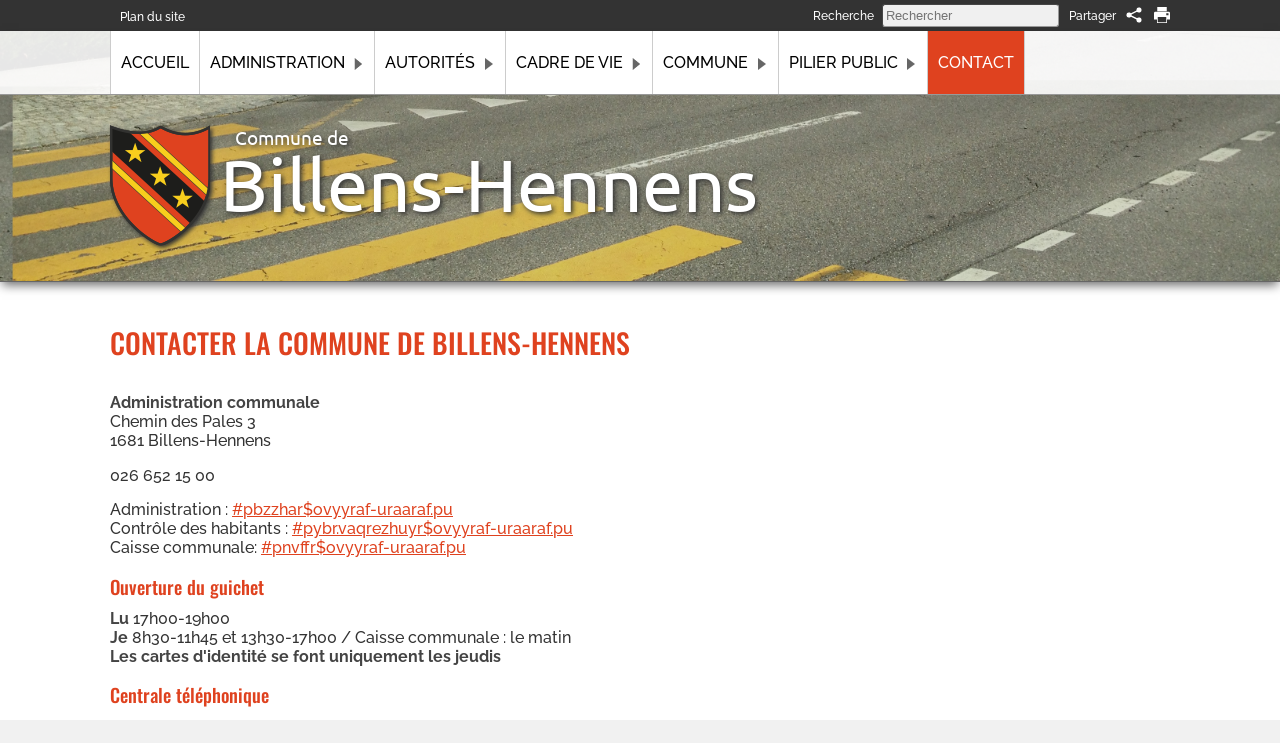

--- FILE ---
content_type: text/html; charset=UTF-8
request_url: https://www.billens-hennens.ch/contacter-la-commune-de-billens-hennens-fr1187.html
body_size: 7188
content:
<!DOCTYPE html>
<html lang='fr' data-pubdate='1768558889'>
<head>
<meta http-equiv='Content-Type' content='text/html; charset=utf-8'>
<title>CONTACTER LA COMMUNE DE BILLENS-HENNENS - Commune de Billens-Hennens - Site Officiel de la Commune de Billens-Hennens - Fribourg Suisse</title>
<link rel='canonical' href='https://www.billens-hennens.ch/contacter-la-commune-de-billens-hennens-fr1187.html'>
<meta name='description' content='Site Officiel de la Commune de Billens-Hennens'><meta name='application-name' content='webforge' data-swap='{&quot;mq&quot;:&quot;screen and (max-width: 1060px)&quot;,&quot;moves&quot;:[{&quot;e&quot;:&quot;#topExt1&quot;,&quot;a&quot;:&quot;before&quot;,&quot;r&quot;:&quot;#footerEx1&quot;}]}'>
<meta name='generator' content='WebForge 312'>
<meta name='xs-csrf-token' content='d3d3LmJpbGxlbnMtaGVubmVucy5jaA=='>
<meta property='og:title' content='CONTACTER LA COMMUNE DE BILLENS-HENNENS'>
<meta property='og:type' content='website'>
<meta property='og:description' content='Site Officiel de la Commune de Billens-Hennens'>
<meta property='og:url' content='https://www.billens-hennens.ch/contacter-la-commune-de-billens-hennens-fr1187.html'>
<meta property='og:image' content='https://www.billens-hennens.ch/files/1646925387-contacter-la-commune-de-billens-hennens-5473.jpg'>
<meta property='og:image:width' content='1024'>
<meta property='og:image:height' content='768'>
<link href='files/1638204329-favicon-5399.png' rel='icon' type='image/png'>
<link href='files/1638204329-favicon-5399.png' rel='apple-touch-icon'>
<link type='text/css' rel='stylesheet' property='stylesheet' href='1768558889-tpl4-main.css'>
<!--[if lt IE 9]><style type='text/css'>article,aside,details,figcaption,figure,footer,header,hgroup,menu,nav,section{display: block;}</style><script src='js/1381746347-iehack.js'></script><![endif]-->
<script src='1768558889-main.js'></script>
</head>
<body class='p2 p1187'>

<div id='topExt01'><div class='fastlinks'><ul><li class='fastlink0'><a href='plan-du-site-fr145.html'>Plan du site</a></li></ul></div><div id='barSocial'><div id='print'><div title='Version imprimable' data-cap-print='Imprimer' data-cap-print-size-help='Réglez l&#039;échelle désirée dans la fenêtre d&#039;impression' data-cap-close='Fermer' class='printbt'><svg xmlns="http://www.w3.org/2000/svg" viewBox="0 0 1000 1000">
    <path d="M202 0h596v261H202zM83 296c-46 0-83 37-83 82v404h181v218h638V782h181V378c0-45-37-82-83-82H83zm682 94h135v119H765V390zM229 624h542v328H229V624z"/>
</svg></div></div><div id='socialsearch'><div class='tag_share'><span class='main'><svg xmlns='http://www.w3.org/2000/svg' viewBox='0 0 32 32' height='20' width='20'><g><circle r='4' cy='16' cx='8' /><circle r='4' cy='8' cx='24' /><circle r='4' cy='24' cx='24' /><path d='m 8,14.7 16,-8 1,2 -16,8 z' /><path d='m 8,17.2 16,8 1,-2 -16,-8 z' /></g></svg></span><div class='sharelist' style='display: none'><a data-name='facebook' class='share' href='#' title='Partager sur Facebook' target='_blank'><span class='icon' style='background-position:-48px 0'></span>Facebook</a><a data-name='twitter' class='share' href='#' title='Partager sur Twitter' target='_blank'><span class='icon' style='background-position:-0px 0'></span>Twitter</a><a data-name='linkedin' class='share' href='#' title='Partager sur LinkedIn' target='_blank'><span class='icon' style='background-position:-336px 0'></span>LinkedIn</a><a data-name='qrcode' class='share' href='files/1646053172-qrcode-1188.png' title='Afficher le QR-Code' data-zoom='zoom|350|350'><span class='icon' style='background-position:-288px 0'><img class='icon' src='files/1646053172-qrcode-1188.png' width='24' height='24' alt='qr-code' style='visibility: hidden;'></span>QR-Code</a></div></div><div id='socialsearch_1' class='item_paragraph'><p style='margin-top: 0;margin-bottom: 0'>Partager</p></div><div class='tag_search'><form data-result-url='recherche-fr5389.html'><input name='q' placeholder='Rechercher'></form></div><div id='socialsearch_3' class='item_paragraph'><p style='margin-top: 0;margin-bottom: 0'>Recherche</p></div></div><div style='float: none; margin: 0; clear: both'></div></div></div><div id='topExt2'><div id='topExt2_6' data-settings='{&quot;media-query&quot;:&quot;screen and (max-width: 1060px)&quot;}' data-init='sticky'><div id='topExt2in1'><div id='navcenter'><nav id='nav' data-media-query='screen and (max-width: 1060px)' data-sitemap='[{&quot;caption&quot;:&quot;Accueil&quot;,&quot;url&quot;:&quot;.\/&quot;,&quot;show&quot;:true},{&quot;caption&quot;:&quot;Administration&quot;,&quot;url&quot;:&quot;administration-communale-fr69.html&quot;,&quot;show&quot;:true,&quot;children&quot;:[{&quot;caption&quot;:&quot;Bureau communal&quot;,&quot;url&quot;:&quot;bureau-communal-renseignements-fr70.html&quot;,&quot;show&quot;:true},{&quot;caption&quot;:&quot;Chiens et chats&quot;,&quot;url&quot;:&quot;chiens-et-chats-animaux-disparus-fr3864.html&quot;,&quot;show&quot;:true},{&quot;caption&quot;:&quot;Commande documents officiels&quot;,&quot;url&quot;:&quot;commande-documents-officiels-fr2344.html&quot;,&quot;show&quot;:true},{&quot;caption&quot;:&quot;Commission financi\u00e8re&quot;,&quot;url&quot;:&quot;commission-financiere-fr80.html&quot;,&quot;show&quot;:true},{&quot;caption&quot;:&quot;Commission constructions&quot;,&quot;url&quot;:&quot;commission-d-amenagement-et-constructions-fr81.html&quot;,&quot;show&quot;:true},{&quot;caption&quot;:&quot;Commission de naturalisation&quot;,&quot;url&quot;:&quot;commission-de-naturalisation-fr83.html&quot;,&quot;show&quot;:true},{&quot;caption&quot;:&quot;Contr\u00f4le des habitants&quot;,&quot;url&quot;:&quot;annonces-de-demenagement-fr4622.html&quot;,&quot;show&quot;:true},{&quot;caption&quot;:&quot;Pi\u00e8ces d&#039;identit\u00e9&quot;,&quot;url&quot;:&quot;cartes-d-identite-fr101.html&quot;,&quot;show&quot;:true},{&quot;caption&quot;:&quot;Registre des int\u00e9r\u00eats&quot;,&quot;url&quot;:&quot;registre-des-interets-fr2128.html&quot;,&quot;show&quot;:true},{&quot;caption&quot;:&quot;R\u00e8glements communaux&quot;,&quot;url&quot;:&quot;reglements-communaux-fr99.html&quot;,&quot;show&quot;:true},{&quot;caption&quot;:&quot;Votations - Elections&quot;,&quot;url&quot;:&quot;votations-elections-fr5275.html&quot;,&quot;show&quot;:true}]},{&quot;caption&quot;:&quot;Autorit\u00e9s&quot;,&quot;url&quot;:&quot;autorites-fr5391.html&quot;,&quot;show&quot;:true,&quot;children&quot;:[{&quot;caption&quot;:&quot;Conseil communal&quot;,&quot;url&quot;:&quot;conseil-communal-legislature-2021-2026-fr71.html&quot;,&quot;show&quot;:true},{&quot;caption&quot;:&quot;Assembl\u00e9es communales&quot;,&quot;url&quot;:&quot;tractandas-et-documents-fr4596.html&quot;,&quot;show&quot;:true}]},{&quot;caption&quot;:&quot;Cadre de vie&quot;,&quot;url&quot;:&quot;cadre-de-vie-fr98.html&quot;,&quot;show&quot;:true,&quot;children&quot;:[{&quot;caption&quot;:&quot;Agriculture - For\u00eats&quot;,&quot;url&quot;:&quot;agriculture-forets-fr5327.html&quot;,&quot;show&quot;:true},{&quot;caption&quot;:&quot;Analyse de l&#039;eau&quot;,&quot;url&quot;:&quot;analyse-de-l-eau-potable-fr103.html&quot;,&quot;show&quot;:true},{&quot;caption&quot;:&quot;Choeur des Guelins&quot;,&quot;url&quot;:&quot;choeur-des-guelins-fr114.html&quot;,&quot;show&quot;:true},{&quot;caption&quot;:&quot;Choeur-Mixte&quot;,&quot;url&quot;:&quot;choeur-mixte-fr113.html&quot;,&quot;show&quot;:true},{&quot;caption&quot;:&quot;Seniors - Bien vieillir en Gl\u00e2ne&quot;,&quot;url&quot;:&quot;seniors-bien-vieillir-en-glane-fr126.html&quot;,&quot;show&quot;:true},{&quot;caption&quot;:&quot;D\u00e9chetterie - M\u00e9moD\u00e9chets&quot;,&quot;url&quot;:&quot;dechetterie-memodechets-fr132.html&quot;,&quot;show&quot;:true,&quot;children&quot;:[{&quot;caption&quot;:&quot;Informations importantes + MEMOD\u00e9chets&quot;,&quot;url&quot;:&quot;information-importante-fr5739.html&quot;,&quot;show&quot;:true},{&quot;caption&quot;:&quot;Personnel de la d\u00e9chetterie&quot;,&quot;url&quot;:&quot;personnel-de-la-dechetterie-fr5741.html&quot;,&quot;show&quot;:true},{&quot;caption&quot;:&quot;Horaires&quot;,&quot;url&quot;:&quot;horaire-d-ete-fr136.html&quot;,&quot;show&quot;:true},{&quot;caption&quot;:&quot;Taxes&quot;,&quot;url&quot;:&quot;taxe-de-base-fr133.html&quot;,&quot;show&quot;:true},{&quot;caption&quot;:&quot;R\u00e8glement&quot;,&quot;url&quot;:&quot;reglement-gestion-des-dechets-fr3624.html&quot;,&quot;show&quot;:true},{&quot;caption&quot;:&quot;Gestion&quot;,&quot;url&quot;:&quot;objectifs-d-une-dechetterie-fr134.html&quot;,&quot;show&quot;:true},{&quot;caption&quot;:&quot;Encombrants&quot;,&quot;url&quot;:&quot;dechets-encombrants-fr1563.html&quot;,&quot;show&quot;:true},{&quot;caption&quot;:&quot;Guide pour le tri des d\u00e9chets&quot;,&quot;url&quot;:&quot;guide-du-tri-des-dechets-fr137.html&quot;,&quot;show&quot;:true},{&quot;caption&quot;:&quot;Pourquoi et comment trier&quot;,&quot;url&quot;:&quot;pourquoi-et-comment-trier-mes-dechets-fr135.html&quot;,&quot;show&quot;:true},{&quot;caption&quot;:&quot;Cendres de chemin\u00e9es&quot;,&quot;url&quot;:&quot;que-faire-de-mes-cendres-de-cheminee-fr79.html&quot;,&quot;show&quot;:true},{&quot;caption&quot;:&quot;Compostage&quot;,&quot;url&quot;:&quot;compostage-fr138.html&quot;,&quot;show&quot;:true},{&quot;caption&quot;:&quot;Couche-culotte et incontinence&quot;,&quot;url&quot;:&quot;couches-elimination-gratuite-fr3300.html&quot;,&quot;show&quot;:true},{&quot;caption&quot;:&quot;Service de prise en charge \u00e0 domicile&quot;,&quot;url&quot;:&quot;service-de-prise-en-charge-a-votre-domicile-fr2284.html&quot;,&quot;show&quot;:true}]},{&quot;caption&quot;:&quot;Ecoles &amp; Accueil extrascolaire&quot;,&quot;url&quot;:&quot;commune-de-billens-hennens-date-des-vacances-scolaires-fr85.html&quot;,&quot;show&quot;:true,&quot;children&quot;:[{&quot;caption&quot;:&quot;Informations scolaires&quot;,&quot;url&quot;:&quot;ecoles-fr86.html&quot;,&quot;show&quot;:true},{&quot;caption&quot;:&quot;Accueil extrascolaire AES&quot;,&quot;url&quot;:&quot;accueil-extrascolaire-aes-fr4950.html&quot;,&quot;show&quot;:true},{&quot;caption&quot;:&quot;CO de la Gl\u00e2ne&quot;,&quot;url&quot;:&quot;co-de-la-glane-fr1297.html&quot;,&quot;show&quot;:true},{&quot;caption&quot;:&quot;Liens utiles&quot;,&quot;url&quot;:&quot;liens-utiles-fr88.html&quot;,&quot;show&quot;:true},{&quot;caption&quot;:&quot;Demande de cong\u00e9 sp\u00e9cial&quot;,&quot;url&quot;:&quot;demande-de-conge-special-fr1221.html&quot;,&quot;show&quot;:true}]},{&quot;caption&quot;:&quot;Entreprises \/ Commerces&quot;,&quot;url&quot;:&quot;entreprises-locales-fr112.html&quot;,&quot;show&quot;:true,&quot;children&quot;:[{&quot;caption&quot;:&quot;Laiterie de Billens&quot;,&quot;url&quot;:&quot;laiterie-de-billens-fr116.html&quot;,&quot;show&quot;:true},{&quot;caption&quot;:&quot;Vapapluloin S\u00e0rl&quot;,&quot;url&quot;:&quot;vapapluloin-fr119.html&quot;,&quot;show&quot;:true}]},{&quot;caption&quot;:&quot;FC Billens&quot;,&quot;url&quot;:&quot;fc-billens-fr122.html&quot;,&quot;show&quot;:true},{&quot;caption&quot;:&quot;Immobilier Billens-Hennens&quot;,&quot;url&quot;:&quot;annonces-immobilieres-fr2673.html&quot;,&quot;show&quot;:true},{&quot;caption&quot;:&quot;Imp\u00f4ts et taxes&quot;,&quot;url&quot;:&quot;impots-fr102.html&quot;,&quot;show&quot;:true},{&quot;caption&quot;:&quot;Infos et liens utiles&quot;,&quot;url&quot;:&quot;informations-et-liens-utiles-fr104.html&quot;,&quot;show&quot;:true},{&quot;caption&quot;:&quot;La Boule de Billens&quot;,&quot;url&quot;:&quot;site-internet-fr123.html&quot;,&quot;show&quot;:true},{&quot;caption&quot;:&quot;Paroisse&quot;,&quot;url&quot;:&quot;paroisse-de-billens-hennens-fr110.html&quot;,&quot;show&quot;:true},{&quot;caption&quot;:&quot;Soci\u00e9t\u00e9s locales&quot;,&quot;url&quot;:&quot;club-de-petanque-la-boule-de-billens-fr109.html&quot;,&quot;show&quot;:true},{&quot;caption&quot;:&quot;Soci\u00e9t\u00e9 de Jeunesse&quot;,&quot;url&quot;:&quot;societe-de-jeunesse-de-billens-hennens-fr121.html&quot;,&quot;show&quot;:true},{&quot;caption&quot;:&quot;Social-Sant\u00e9-Accueil petite enfance-Babysitting&quot;,&quot;url&quot;:&quot;commune-de-billens-hennens-date-des-vacances-scolaires-fr127.html&quot;,&quot;show&quot;:true},{&quot;caption&quot;:&quot;Vitraux Jean-Pierre Demierre&quot;,&quot;url&quot;:&quot;jean-pierre-demierre-vitraux-fr125.html&quot;,&quot;show&quot;:true}]},{&quot;caption&quot;:&quot;Commune&quot;,&quot;url&quot;:&quot;commune-fr67.html&quot;,&quot;show&quot;:true,&quot;children&quot;:[{&quot;caption&quot;:&quot;Historique&quot;,&quot;url&quot;:&quot;un-peu-d-histoire-fr68.html&quot;,&quot;show&quot;:true},{&quot;caption&quot;:&quot;Galerie photos&quot;,&quot;url&quot;:&quot;galeries-photos-fr139.html&quot;,&quot;show&quot;:true,&quot;children&quot;:[{&quot;caption&quot;:&quot;Vues de Billens-Hennens&quot;,&quot;url&quot;:&quot;vues-de-billens-hennens-fr140.html&quot;,&quot;show&quot;:true},{&quot;caption&quot;:&quot;Cartes postales&quot;,&quot;url&quot;:&quot;cartes-postales-fr141.html&quot;,&quot;show&quot;:true},{&quot;caption&quot;:&quot;Exercice r\u00e9gional CSP 2008&quot;,&quot;url&quot;:&quot;exercice-regional-des-corps-de-sapeurs-pompiers-fr142.html&quot;,&quot;show&quot;:true}]}]},{&quot;caption&quot;:&quot;Pilier public&quot;,&quot;url&quot;:&quot;piliers-publics-fr1203.html&quot;,&quot;show&quot;:true,&quot;children&quot;:[{&quot;caption&quot;:&quot;Actualit\u00e9s&quot;,&quot;url&quot;:&quot;interdiction-d-allumer-des-feux-en-plein-air-et-des-feux-d-artifice-fr84.html&quot;,&quot;show&quot;:true},{&quot;caption&quot;:&quot;Manifestations villageoises et alentours&quot;,&quot;url&quot;:&quot;vos-prochaines-manifestations-villageoises-et-aux-alentours-fr108.html&quot;,&quot;show&quot;:true},{&quot;caption&quot;:&quot;Dossier \u00e9olien&quot;,&quot;url&quot;:&quot;dossier-eolien-fr5063.html&quot;,&quot;show&quot;:true},{&quot;caption&quot;:&quot;Offre d&#039;emploi&quot;,&quot;url&quot;:&quot;offre-d-emploi-fr5202.html&quot;,&quot;show&quot;:true},{&quot;caption&quot;:&quot;Mentions l\u00e9gales&quot;,&quot;url&quot;:&quot;mentions-legales-fr6243.html&quot;,&quot;show&quot;:true}]},{&quot;caption&quot;:&quot;Contact&quot;,&quot;url&quot;:&quot;contacter-la-commune-de-billens-hennens-fr1187.html&quot;,&quot;show&quot;:true,&quot;on&quot;:true}]' data-settings='{&quot;size&quot;:40,&quot;mainphone&quot;:&quot;+41266521500&quot;,&quot;bgcolor&quot;:&quot;#DF421F&quot;,&quot;background-rgba&quot;:&quot;rgba(0,0,0,0.3)&quot;,&quot;border-rgba&quot;:&quot;rgba(0, 0, 0, 1)&quot;,&quot;highlight-rgba&quot;:&quot;rgba(255,255,255, 0.2)&quot;,&quot;txtcolor&quot;:&quot;#eeeeee&quot;,&quot;iconcolor&quot;:&quot;#eeeeee&quot;,&quot;font-family&quot;:&quot;&#039;Raleway&#039;,Arial,Helvetica,sans-serif&quot;,&quot;text-transform&quot;:false,&quot;font-variant&quot;:false,&quot;position&quot;:[&quot;after&quot;,&quot;topExt2&quot;],&quot;dropdown-levels&quot;:&quot;2&quot;}'><ul class='level0'><li><a href='./'>Accueil</a></li><li class='has-children'><a href='administration-communale-fr69.html'>Administration<span class='children-mark'><svg xmlns="http://www.w3.org/2000/svg" viewBox="0 0 12 18">
  <path d="M 12,9 0,0 v 18 z" />
</svg>
</span></a><div class='level1 sub list'><ul><li class='parent'><a href='administration-communale-fr69.html'>Administration</a></li><li class='no-children'><a href='bureau-communal-renseignements-fr70.html'>Bureau communal</a><div class='level2 sub list'><ul></ul></div></li><li class='no-children'><a href='chiens-et-chats-animaux-disparus-fr3864.html'>Chiens et chats</a><div class='level2 sub list'><ul></ul></div></li><li class='no-children'><a href='commande-documents-officiels-fr2344.html'>Commande documents officiels</a><div class='level2 sub list'><ul></ul></div></li><li class='no-children'><a href='commission-financiere-fr80.html'>Commission financière</a><div class='level2 sub list'><ul></ul></div></li><li class='no-children'><a href='commission-d-amenagement-et-constructions-fr81.html'>Commission constructions</a><div class='level2 sub list'><ul></ul></div></li><li class='no-children'><a href='commission-de-naturalisation-fr83.html'>Commission de naturalisation</a><div class='level2 sub list'><ul></ul></div></li><li class='no-children'><a href='annonces-de-demenagement-fr4622.html'>Contrôle des habitants</a><div class='level2 sub list'><ul></ul></div></li><li class='no-children'><a href='cartes-d-identite-fr101.html'>Pièces d'identité</a><div class='level2 sub list'><ul></ul></div></li><li class='no-children'><a href='registre-des-interets-fr2128.html'>Registre des intérêts</a><div class='level2 sub list'><ul></ul></div></li><li class='no-children'><a href='reglements-communaux-fr99.html'>Règlements communaux</a><div class='level2 sub list'><ul></ul></div></li><li class='no-children'><a href='votations-elections-fr5275.html'>Votations - Elections</a><div class='level2 sub list'><ul></ul></div></li></ul></div></li><li class='has-children'><a href='autorites-fr5391.html'>Autorités<span class='children-mark'><svg xmlns="http://www.w3.org/2000/svg" viewBox="0 0 12 18">
  <path d="M 12,9 0,0 v 18 z" />
</svg>
</span></a><div class='level1 sub list'><ul><li class='parent'><a href='autorites-fr5391.html'>Autorités</a></li><li class='no-children'><a href='conseil-communal-legislature-2021-2026-fr71.html'>Conseil communal</a><div class='level2 sub list'><ul></ul></div></li><li class='no-children'><a href='tractandas-et-documents-fr4596.html'>Assemblées communales</a><div class='level2 sub list'><ul></ul></div></li></ul></div></li><li class='has-children'><a href='cadre-de-vie-fr98.html'>Cadre de vie<span class='children-mark'><svg xmlns="http://www.w3.org/2000/svg" viewBox="0 0 12 18">
  <path d="M 12,9 0,0 v 18 z" />
</svg>
</span></a><div class='level1 sub list'><ul><li class='parent'><a href='cadre-de-vie-fr98.html'>Cadre de vie</a></li><li class='no-children'><a href='agriculture-forets-fr5327.html'>Agriculture - Forêts</a><div class='level2 sub list'><ul></ul></div></li><li class='no-children'><a href='analyse-de-l-eau-potable-fr103.html'>Analyse de l'eau</a><div class='level2 sub list'><ul></ul></div></li><li class='no-children'><a href='choeur-des-guelins-fr114.html'>Choeur des Guelins</a><div class='level2 sub list'><ul></ul></div></li><li class='no-children'><a href='choeur-mixte-fr113.html'>Choeur-Mixte</a><div class='level2 sub list'><ul></ul></div></li><li class='no-children'><a href='seniors-bien-vieillir-en-glane-fr126.html'>Seniors - Bien vieillir en Glâne</a><div class='level2 sub list'><ul></ul></div></li><li class='has-children'><a href='dechetterie-memodechets-fr132.html'>Déchetterie - MémoDéchets<span class='children-mark'><svg xmlns="http://www.w3.org/2000/svg" viewBox="0 0 12 18">
  <path d="M 12,9 0,0 v 18 z" />
</svg>
</span></a><div class='level2 sub list'><ul><li class='parent'><a href='dechetterie-memodechets-fr132.html'>Déchetterie - MémoDéchets</a></li><li class='no-children'><a href='information-importante-fr5739.html'>Informations importantes + MEMODéchets</a><div class='level3 sub'><ul></ul></div></li><li class='no-children'><a href='personnel-de-la-dechetterie-fr5741.html'>Personnel de la déchetterie</a><div class='level3 sub'><ul></ul></div></li><li class='no-children'><a href='horaire-d-ete-fr136.html'>Horaires</a><div class='level3 sub'><ul></ul></div></li><li class='no-children'><a href='taxe-de-base-fr133.html'>Taxes</a><div class='level3 sub'><ul></ul></div></li><li class='no-children'><a href='reglement-gestion-des-dechets-fr3624.html'>Règlement</a><div class='level3 sub'><ul></ul></div></li><li class='no-children'><a href='objectifs-d-une-dechetterie-fr134.html'>Gestion</a><div class='level3 sub'><ul></ul></div></li><li class='no-children'><a href='dechets-encombrants-fr1563.html'>Encombrants</a><div class='level3 sub'><ul></ul></div></li><li class='no-children'><a href='guide-du-tri-des-dechets-fr137.html'>Guide pour le tri des déchets</a><div class='level3 sub'><ul></ul></div></li><li class='no-children'><a href='pourquoi-et-comment-trier-mes-dechets-fr135.html'>Pourquoi et comment trier</a><div class='level3 sub'><ul></ul></div></li><li class='no-children'><a href='que-faire-de-mes-cendres-de-cheminee-fr79.html'>Cendres de cheminées</a><div class='level3 sub'><ul></ul></div></li><li class='no-children'><a href='compostage-fr138.html'>Compostage</a><div class='level3 sub'><ul></ul></div></li><li class='no-children'><a href='couches-elimination-gratuite-fr3300.html'>Couche-culotte et incontinence</a><div class='level3 sub'><ul></ul></div></li><li class='no-children'><a href='service-de-prise-en-charge-a-votre-domicile-fr2284.html'>Service de prise en charge à domicile</a><div class='level3 sub'><ul></ul></div></li></ul></div></li><li class='has-children'><a href='commune-de-billens-hennens-date-des-vacances-scolaires-fr85.html'>Ecoles &amp; Accueil extrascolaire<span class='children-mark'><svg xmlns="http://www.w3.org/2000/svg" viewBox="0 0 12 18">
  <path d="M 12,9 0,0 v 18 z" />
</svg>
</span></a><div class='level2 sub list'><ul><li class='parent'><a href='commune-de-billens-hennens-date-des-vacances-scolaires-fr85.html'>Ecoles &amp; Accueil extrascolaire</a></li><li class='no-children'><a href='ecoles-fr86.html'>Informations scolaires</a><div class='level3 sub'><ul></ul></div></li><li class='no-children'><a href='accueil-extrascolaire-aes-fr4950.html'>Accueil extrascolaire AES</a><div class='level3 sub'><ul></ul></div></li><li class='no-children'><a href='co-de-la-glane-fr1297.html'>CO de la Glâne</a><div class='level3 sub'><ul></ul></div></li><li class='no-children'><a href='liens-utiles-fr88.html'>Liens utiles</a><div class='level3 sub'><ul></ul></div></li><li class='no-children'><a href='demande-de-conge-special-fr1221.html'>Demande de congé spécial</a><div class='level3 sub'><ul></ul></div></li></ul></div></li><li class='has-children'><a href='entreprises-locales-fr112.html'>Entreprises / Commerces<span class='children-mark'><svg xmlns="http://www.w3.org/2000/svg" viewBox="0 0 12 18">
  <path d="M 12,9 0,0 v 18 z" />
</svg>
</span></a><div class='level2 sub list'><ul><li class='parent'><a href='entreprises-locales-fr112.html'>Entreprises / Commerces</a></li><li class='no-children'><a href='laiterie-de-billens-fr116.html'>Laiterie de Billens</a><div class='level3 sub'><ul></ul></div></li><li class='no-children'><a href='vapapluloin-fr119.html'>Vapapluloin Sàrl</a><div class='level3 sub'><ul></ul></div></li></ul></div></li><li class='no-children'><a href='fc-billens-fr122.html'>FC Billens</a><div class='level2 sub list'><ul></ul></div></li><li class='no-children'><a href='annonces-immobilieres-fr2673.html'>Immobilier Billens-Hennens</a><div class='level2 sub list'><ul></ul></div></li><li class='no-children'><a href='impots-fr102.html'>Impôts et taxes</a><div class='level2 sub list'><ul></ul></div></li><li class='no-children'><a href='informations-et-liens-utiles-fr104.html'>Infos et liens utiles</a><div class='level2 sub list'><ul></ul></div></li><li class='no-children'><a href='site-internet-fr123.html'>La Boule de Billens</a><div class='level2 sub list'><ul></ul></div></li><li class='no-children'><a href='paroisse-de-billens-hennens-fr110.html'>Paroisse</a><div class='level2 sub list'><ul></ul></div></li><li class='no-children'><a href='club-de-petanque-la-boule-de-billens-fr109.html'>Sociétés locales</a><div class='level2 sub list'><ul></ul></div></li><li class='no-children'><a href='societe-de-jeunesse-de-billens-hennens-fr121.html'>Société de Jeunesse</a><div class='level2 sub list'><ul></ul></div></li><li class='no-children'><a href='commune-de-billens-hennens-date-des-vacances-scolaires-fr127.html'>Social-Santé-Accueil petite enfance-Babysitting</a><div class='level2 sub list'><ul></ul></div></li><li class='no-children'><a href='jean-pierre-demierre-vitraux-fr125.html'>Vitraux Jean-Pierre Demierre</a><div class='level2 sub list'><ul></ul></div></li></ul></div></li><li class='has-children'><a href='commune-fr67.html'>Commune<span class='children-mark'><svg xmlns="http://www.w3.org/2000/svg" viewBox="0 0 12 18">
  <path d="M 12,9 0,0 v 18 z" />
</svg>
</span></a><div class='level1 sub list'><ul><li class='parent'><a href='commune-fr67.html'>Commune</a></li><li class='no-children'><a href='un-peu-d-histoire-fr68.html'>Historique</a><div class='level2 sub list'><ul></ul></div></li><li class='has-children'><a href='galeries-photos-fr139.html'>Galerie photos<span class='children-mark'><svg xmlns="http://www.w3.org/2000/svg" viewBox="0 0 12 18">
  <path d="M 12,9 0,0 v 18 z" />
</svg>
</span></a><div class='level2 sub list'><ul><li class='parent'><a href='galeries-photos-fr139.html'>Galerie photos</a></li><li class='no-children'><a href='vues-de-billens-hennens-fr140.html'>Vues de Billens-Hennens</a><div class='level3 sub'><ul></ul></div></li><li class='no-children'><a href='cartes-postales-fr141.html'>Cartes postales</a><div class='level3 sub'><ul></ul></div></li><li class='no-children'><a href='exercice-regional-des-corps-de-sapeurs-pompiers-fr142.html'>Exercice régional CSP 2008</a><div class='level3 sub'><ul></ul></div></li></ul></div></li></ul></div></li><li class='has-children'><a href='piliers-publics-fr1203.html'>Pilier public<span class='children-mark'><svg xmlns="http://www.w3.org/2000/svg" viewBox="0 0 12 18">
  <path d="M 12,9 0,0 v 18 z" />
</svg>
</span></a><div class='level1 sub list'><ul><li class='parent'><a href='piliers-publics-fr1203.html'>Pilier public</a></li><li class='no-children'><a href='interdiction-d-allumer-des-feux-en-plein-air-et-des-feux-d-artifice-fr84.html'>Actualités</a><div class='level2 sub list'><ul></ul></div></li><li class='no-children'><a href='vos-prochaines-manifestations-villageoises-et-aux-alentours-fr108.html'>Manifestations villageoises et alentours</a><div class='level2 sub list'><ul></ul></div></li><li class='no-children'><a href='dossier-eolien-fr5063.html'>Dossier éolien</a><div class='level2 sub list'><ul></ul></div></li><li class='no-children'><a href='offre-d-emploi-fr5202.html'>Offre d'emploi</a><div class='level2 sub list'><ul></ul></div></li><li class='no-children'><a href='mentions-legales-fr6243.html'>Mentions légales</a><div class='level2 sub list'><ul></ul></div></li></ul></div></li><li class='on'><a class='on' href='contacter-la-commune-de-billens-hennens-fr1187.html'>Contact</a></li></ul></nav></div><div style='float: none; margin: 0; clear: both'></div></div></div><div id='topExt2in2'><div id='top2'><a id='logo' href='./'><img src='files/1638202978-logo-5398.png' width='100' height='121' alt=''></a><div id='top2_5' class='item_paragraph'><p style='margin-top: 0;margin-bottom: 0'><span class='s1'>Commune de</span><br><span class='s2'>Billens-Hennens</span></p></div></div><div style='float: none; margin: 0; clear: both'></div></div></div><div id='middleExColor'><div id='main'><div id='container'><div id='content' class='container' data-print='add'><!--start_content--><h1 class='bloc_title'>CONTACTER LA COMMUNE DE BILLENS-HENNENS</h1><div class='bloc_layout fxt_ext Lc_512_36_512 Ln_2D  _layout'><div class='columns'><div class='container col_0'><div class='bloc_paragraph wiki texal_auto_justify'><p style='margin-top: 0'><strong>Administration communale</strong><br>Chemin des Pales 3<br>1681 Billens-Hennens</p><p>026 652 15 00</p><p style='margin-bottom: 0'>Administration : <a href='#pbzzhar$ovyyraf-uraaraf.pu' class='email'>#pbzzhar$ovyyraf-uraaraf.pu</a><br>Contrôle des habitants : <a href='#pybr.vaqrezhuyr$ovyyraf-uraaraf.pu' class='email'>#pybr.vaqrezhuyr$ovyyraf-uraaraf.pu</a><br>Caisse communale: <a href='#pnvffr$ovyyraf-uraaraf.pu' class='email'>#pnvffr$ovyyraf-uraaraf.pu</a></p></div><div class='bloc_paragraph wiki texal_auto_justify'><h4 style='margin-top: 0'>Ouverture du guichet</h4><p><strong>Lu</strong> 17h00-19h00<br><strong>Je</strong> 8h30-11h45 et 13h30-17h00 / Caisse communale : le matin<br><strong>Les cartes d'identité se font uniquement les jeudis</strong></p><h4>Centrale téléphonique</h4><p style='margin-bottom: 0'><strong>Lu</strong> 17h00-19h00<br><strong>Ma-je</strong> 08h00-12h00<br><strong>je après-midi</strong> 13h30-17h00</p></div><div class='bloc_paragraph wiki texal_auto_justify'><p style='margin-top: 0;margin-bottom: 0'>Nous nous efforçons de mettre à la disposition des visiteurs de ce site le plus d'informations possibles. Si vous avez des questions, des suggestions ou simplement des remarques à formuler, n'hésitez pas à nous en faire part! Vous pouvez utiliser pour cela le formulaire de contact ci-après ou nous contacter par téléphone.</p></div><div class='bloc_contact'><form method='post' action='apw-fr-node-903.php' id='frm903' class='ltr' enctype='multipart/form-data' data-rules='[{&quot;type&quot;:&quot;require&quot;,&quot;fname&quot;:&quot;f_title&quot;,&quot;msg&quot;:&quot;Le champ &#039;Titre&#039; est requis&quot;},{&quot;type&quot;:&quot;require&quot;,&quot;fname&quot;:&quot;f_lastname&quot;,&quot;msg&quot;:&quot;Le champ &#039;Nom&#039; est requis&quot;},{&quot;type&quot;:&quot;require&quot;,&quot;fname&quot;:&quot;f_email&quot;,&quot;msg&quot;:&quot;Le champ &#039;Email&#039; est requis&quot;},{&quot;type&quot;:&quot;email&quot;,&quot;fname&quot;:&quot;f_email&quot;,&quot;msg&quot;:&quot;Le champ &#039;Email&#039; doit contenir un email valide&quot;,&quot;args&quot;:&quot;&quot;},{&quot;type&quot;:&quot;require&quot;,&quot;fname&quot;:&quot;f_phone&quot;,&quot;msg&quot;:&quot;Le champ &#039;T\u00e9l\u00e9phone&#039; est requis&quot;},{&quot;type&quot;:&quot;require&quot;,&quot;fname&quot;:&quot;f_comments&quot;,&quot;msg&quot;:&quot;Le champ &#039;Remarques&#039; est requis&quot;}]' data-autofill='query-string'><div class='formrow'><label for='frm903_f_title' class='caption' title='Ce champs est requis'><img src='files/1646053172-circle-5-999999-919.png' alt='required' class='reqdot'>Titre</label><fieldset class='radiolist'><label class='choice'><input type='radio' id='frm903_f_title' name='f_title' value='Madame'>Madame</label><label class='choice'><input type='radio' name='f_title' value='Monsieur'>Monsieur</label></fieldset></div><div class='formrow'><label for='frm903_f_lastname' class='caption' title='Ce champs est requis'><img src='files/1646053172-circle-5-999999-919.png' alt='required' class='reqdot'>Nom</label><input type='text' id='frm903_f_lastname' name='f_lastname' class='field' style='width:98%;max-width:190px' value=''></div><div class='formrow'><label for='frm903_f_firstname' class='caption'>Prénom</label><input type='text' id='frm903_f_firstname' name='f_firstname' class='field' style='width:98%;max-width:190px' value=''></div><div class='formrow'><label for='frm903_f_company' class='caption'>Société</label><input type='text' id='frm903_f_company' name='f_company' class='field' style='width:98%;max-width:190px' value=''></div><div class='formrow'><label for='frm903_f_address' class='caption'>Adresse</label><input type='text' id='frm903_f_address' name='f_address' class='field' style='width:98%;max-width:321px' value=''></div><div class='formrow'><label for='frm903_f_zip' class='caption'>NPA</label><input type='text' id='frm903_f_zip' name='f_zip' class='field' style='width:98%;max-width:59px' value=''></div><div class='formrow'><label for='frm903_f_city' class='caption'>Ville</label><input type='text' id='frm903_f_city' name='f_city' class='field' style='width:98%;max-width:190px' value=''></div><div class='formrow'><label for='frm903_f_country' class='caption'>Pays</label><input type='text' id='frm903_f_country' name='f_country' class='field' style='width:98%;max-width:190px' value=''></div><div class='formrow'><label for='frm903_f_email' class='caption' title='Ce champs est requis'><img src='files/1646053172-circle-5-999999-919.png' alt='required' class='reqdot'>Email</label><input type='text' id='frm903_f_email' name='f_email' class='field' style='width:98%;max-width:190px' value='' autocapitalize='none'></div><div class='formrow'><label for='frm903_f_phone' class='caption' title='Ce champs est requis'><img src='files/1646053172-circle-5-999999-919.png' alt='required' class='reqdot'>Téléphone</label><input type='text' id='frm903_f_phone' name='f_phone' class='field' style='width:98%;max-width:124px' value=''></div><div class='formrow'><label for='frm903_f_comments' class='caption' title='Ce champs est requis'><img src='files/1646053172-circle-5-999999-919.png' alt='required' class='reqdot'>Remarques</label><textarea style='width:98%;max-width:321px;height:7em' id='frm903_f_comments' name='f_comments' cols='50' rows='8'></textarea></div><div class='formrow'><div class='submit'><input type='submit' value='Envoyer'><div class='wait'></div></div><input type='text' name='email' value='&#64;' style='background-color:rgb(255,255,255);color:rgb(255,255,255);border:1px solid rgb(255,255,255);width:1px;height:1px;margin-left:30px;font-size:0' readonly='readonly'></div><div style='float: none; margin: 0; clear: both'></div></form></div></div><div class='container col_1'><div class='bloc_embed'><iframe width='512' height='384' style='border:0' data-src='https://www.google.com/maps/embed?pb=!1m18!1m12!1m3!1d36569.73688325363!2d6.857755757460785!3d46.6866413695189!2m3!1f0!2f0!3f0!3m2!1i1024!2i768!4f13.1!3m3!1m2!1s0x478e7f278e269687%3A0xec1b35128d64de28!2s1681%20Billens-Hennens!5e0!3m2!1sfr!2sch!4v1638206834710!5m2!1sfr!2sch' data-iframe-consent='embeded'></iframe></div><div class='bloc_image'><figure class='imc_hidden fx_resize'><a href='files/1646925387--5473.jpg' data-zoom='zoom|1024|768' class='thumb'><img src='files/1638294553--5472.jpg' width='512' height='384' alt='image' data-images='[{&quot;w&quot;:512,&quot;h&quot;:384,&quot;url&quot;:&quot;files\/1638294553--5472.jpg&quot;},{&quot;w&quot;:1024,&quot;h&quot;:768,&quot;url&quot;:&quot;files\/1646925387--5473.jpg&quot;}]'></a></figure></div></div></div></div><!--end_content--></div><div style='float: none; margin: 0; clear: both'></div></div></div></div><div id='footerEx1'><div id='footer1'><div id='footerPUB' class='container'><!--start_footerPUB--><!--end_footerPUB--></div><div style='float: none; margin: 0; clear: both'></div></div><div id='footer2'><div id='footer2_1' class='item_paragraph'><p style='margin-top: 0;margin-bottom: 0'><em>Notre commune est issue en 1998 de la fusion entre les villages de Billens et d'Hennens</em></p></div><a id='powered' href='https://www.webforge.ch' rel='nofollow' title='Modifier son site internet avec WebForge' target='_blank'><img src='models/corporate/webforge/powered-2022.png' alt='Propulsé par le CMS WebForge' width='68' height='20'></a><a id='designby' href='http://www.inforweb.ch' target='_blank' rel='nofollow'><img src='models/designers/inforweb/designby.png' alt='Design par inforweb' width='89' height='10'></a><div style='float: none; margin: 0; clear: both'></div></div></div>
</body>
</html>

--- FILE ---
content_type: text/css
request_url: https://www.billens-hennens.ch/1768558889-tpl4-main.css
body_size: 18646
content:
:root{--cc-bg:#fff;--cc-text:#2d4156;--cc-btn-primary-bg:#2d4156;--cc-btn-primary-text:var(--cc-bg);--cc-btn-primary-hover-bg:#1d2e38;--cc-btn-secondary-bg:#eaeff2;--cc-btn-secondary-text:var(--cc-text);--cc-btn-secondary-hover-bg:#d8e0e6;--cc-toggle-bg-off:#919ea6;--cc-toggle-bg-on:var(--cc-btn-primary-bg);--cc-toggle-bg-readonly:#d5dee2;--cc-toggle-knob-bg:#fff;--cc-toggle-knob-icon-color:#ecf2fa;--cc-block-text:var(--cc-text);--cc-cookie-category-block-bg:#f0f4f7;--cc-cookie-category-block-bg-hover:#e9eff4;--cc-section-border:#f1f3f5;--cc-cookie-table-border:#e9edf2;--cc-overlay-bg:rgba(4, 6, 8, .85);--cc-webkit-scrollbar-bg:#cfd5db;--cc-webkit-scrollbar-bg-hover:#9199a0}.c_darkmode{--cc-bg:#181b1d;--cc-text:#d8e5ea;--cc-btn-primary-bg:#a6c4dd;--cc-btn-primary-text:#000;--cc-btn-primary-hover-bg:#c2dff7;--cc-btn-secondary-bg:#33383c;--cc-btn-secondary-text:var(--cc-text);--cc-btn-secondary-hover-bg:#3e454a;--cc-toggle-bg-off:#667481;--cc-toggle-bg-on:var(--cc-btn-primary-bg);--cc-toggle-bg-readonly:#454c54;--cc-toggle-knob-bg:var(--cc-cookie-category-block-bg);--cc-toggle-knob-icon-color:var(--cc-bg);--cc-block-text:#b3bfc5;--cc-cookie-category-block-bg:#23272a;--cc-cookie-category-block-bg-hover:#2b3035;--cc-section-border:#292d31;--cc-cookie-table-border:#2b3035;--cc-webkit-scrollbar-bg:#667481;--cc-webkit-scrollbar-bg-hover:#9199a0}.cc_div *,.cc_div :after,.cc_div :before{-webkit-box-sizing:border-box;box-sizing:border-box;float:none;font-style:inherit;font-variant:normal;font-weight:inherit;font-family:inherit;line-height:1.2;font-size:1em;transition:none;animation:none;margin:0;padding:0;text-transform:none;letter-spacing:unset;color:inherit;background:0 0;border:none;box-shadow:none;text-decoration:none;text-align:left;visibility:unset}.cc_div{font-size:16px;font-weight:400;font-family:-apple-system,BlinkMacSystemFont,"Segoe UI",Roboto,Helvetica,Arial,sans-serif,"Apple Color Emoji","Segoe UI Emoji","Segoe UI Symbol";-webkit-font-smoothing:antialiased;-moz-osx-font-smoothing:grayscale;text-rendering:optimizeLegibility;color:#2d4156;color:var(--cc-text)}#c-ttl,#s-bl td:before,#s-ttl,.cc_div .b-tl,.cc_div .c-bn{font-weight:600}#cm,#s-bl .act .b-acc,#s-inr,.cc_div .b-tl,.cc_div .c-bl{border-radius:.35em}#s-bl .act .b-acc{border-top-left-radius:0;border-top-right-radius:0}.cc_div a,.cc_div button,.cc_div input{-webkit-appearance:none;-moz-appearance:none;appearance:none}.cc_div a{border-bottom:1px solid}.cc_div a:hover{text-decoration:none;border-color:transparent}#cm-ov,#cs-ov,.c--anim #cm,.c--anim #s-cnt,.c--anim #s-inr{transition:visibility .25s linear,opacity .25s ease,transform .25s ease!important}.c--anim .c-bn{transition:background-color .25s ease!important}.c--anim #cm.bar.slide,.c--anim .bar.slide #s-inr{transition:visibility .4s ease,opacity .4s ease,transform .4s ease!important}.c--anim #cm.bar.slide+#cm-ov,.c--anim .bar.slide+#cs-ov{transition:visibility .4s ease,opacity .4s ease,transform .4s ease!important}#cm.bar.slide,.cc_div .bar.slide #s-inr{transform:translateX(100%);opacity:1}#cm.bar.top.slide,.cc_div .bar.left.slide #s-inr{transform:translateX(-100%);opacity:1}#cm.slide,.cc_div .slide #s-inr{transform:translateY(1.6em)}#cm.top.slide{transform:translateY(-1.6em)}#cm.bar.slide{transform:translateY(100%)}#cm.bar.top.slide{transform:translateY(-100%)}.show--consent .c--anim #cm,.show--consent .c--anim #cm.bar,.show--settings .c--anim #s-inr,.show--settings .c--anim .bar.slide #s-inr{opacity:1;transform:scale(1);visibility:visible!important}.show--consent .c--anim #cm.box.middle,.show--consent .c--anim #cm.cloud.middle{transform:scale(1) translateY(-50%)}.show--settings .c--anim #s-cnt{visibility:visible!important}.force--consent.show--consent .c--anim #cm-ov,.show--settings .c--anim #cs-ov{visibility:visible!important;opacity:1!important}#cm{font-family:inherit;padding:1.1em 1.8em 1.4em 1.8em;position:fixed;z-index:1;background:#fff;background:var(--cc-bg);max-width:24.2em;width:100%;bottom:1.25em;right:1.25em;box-shadow:0 .625em 1.875em #000;box-shadow:0 .625em 1.875em rgba(2,2,3,.28);opacity:0;visibility:hidden;transform:scale(.95);line-height:initial}#cc_div #cm{display:block!important}#c-ttl{margin-bottom:.7em;font-size:1.05em}.cloud #c-ttl{margin-top:-.15em}#c-txt{font-size:.9em;line-height:1.5em}.cc_div #c-bns{display:flex;justify-content:space-between;margin-top:1.4em}.cc_div .c-bn{color:#40505a;color:var(--cc-btn-secondary-text);background:#e5ebef;background:var(--cc-btn-secondary-bg);padding:1em 1.7em;display:inline-block;cursor:pointer;font-size:.82em;-moz-user-select:none;-khtml-user-select:none;-webkit-user-select:none;-o-user-select:none;user-select:none;text-align:center;border-radius:4px;flex:1}#c-bns button+button,#s-c-bn,#s-cnt button+button{float:right;margin-left:1em}#s-cnt #s-rall-bn{float:none}#cm .c_link:active,#cm .c_link:hover,#s-c-bn:active,#s-c-bn:hover,#s-cnt button+button:active,#s-cnt button+button:hover{background:#d8e0e6;background:var(--cc-btn-secondary-hover-bg)}#s-cnt{position:fixed;top:0;left:0;width:100%;z-index:101;display:table;height:100%;visibility:hidden}#s-bl{outline:0}#s-bl .title{margin-top:1.4em}#s-bl .title:first-child{margin-top:0}#s-bl .b-bn{margin-top:0}#s-bl .b-acc .p{margin-top:0;padding:1em}#s-cnt .b-bn .b-tl{display:block;font-family:inherit;font-size:.95em;width:100%;position:relative;padding:1.3em 6.4em 1.3em 2.7em;background:0 0;transition:background-color .25s ease}#s-cnt .b-bn .b-tl.exp{cursor:pointer}#s-cnt .act .b-bn .b-tl{border-bottom-right-radius:0;border-bottom-left-radius:0}#s-cnt .b-bn .b-tl:active,#s-cnt .b-bn .b-tl:hover{background:#e9eff4;background:var(--cc-cookie-category-block-bg-hover)}#s-bl .b-bn{position:relative}#s-bl .c-bl{padding:1em;margin-bottom:.5em;border:1px solid #f1f3f5;border-color:var(--cc-section-border);transition:background-color .25s ease}#s-bl .c-bl:hover{background:#f0f4f7;background:var(--cc-cookie-category-block-bg)}#s-bl .c-bl:last-child{margin-bottom:.5em}#s-bl .c-bl:first-child{transition:none;padding:0;margin-top:0;border:none;margin-bottom:2em}#s-bl .c-bl:not(.b-ex):first-child:hover{background:0 0;background:unset}#s-bl .c-bl.b-ex{padding:0;border:none;background:#f0f4f7;background:var(--cc-cookie-category-block-bg);transition:none}#s-bl .c-bl.b-ex+.c-bl{margin-top:2em}#s-bl .c-bl.b-ex+.c-bl.b-ex{margin-top:0}#s-bl .c-bl.b-ex:first-child{margin-bottom:1em}#s-bl .c-bl.b-ex:first-child{margin-bottom:.5em}#s-bl .b-acc{max-height:0;overflow:hidden;padding-top:0;margin-bottom:0;display:none}#s-bl .act .b-acc{max-height:100%;display:block;overflow:hidden}#s-cnt .p{font-size:.9em;line-height:1.5em;margin-top:.85em;color:#2d4156;color:var(--cc-block-text)}.cc_div .b-tg .c-tgl:disabled{cursor:not-allowed}#c-vln{display:table-cell;vertical-align:middle;position:relative}#cs{padding:0 1.7em;width:100%;position:fixed;left:0;right:0;top:0;bottom:0;height:100%}#s-inr{height:100%;position:relative;max-width:45em;margin:0 auto;transform:scale(.96);opacity:0;padding-top:4.75em;padding-bottom:4.75em;position:relative;height:100%;overflow:hidden;visibility:hidden;box-shadow:rgba(3,6,9,.26) 0 13px 27px -5px}#s-bns,#s-hdr,#s-inr{background:#fff;background:var(--cc-bg)}#s-bl{overflow-y:auto;overflow-y:overlay;overflow-x:hidden;height:100%;padding:1.3em 2.1em;display:block;width:100%}#s-bns{position:absolute;bottom:0;left:0;right:0;padding:1em 2.1em;border-top:1px solid #f1f3f5;border-color:var(--cc-section-border);height:4.75em}.cc_div .cc-link{color:#253b48;color:var(--cc-btn-primary-bg);border-bottom:1px solid #253b48;border-color:var(--cc-btn-primary-bg);display:inline;padding-bottom:0;text-decoration:none;cursor:pointer;font-weight:600}.cc_div .cc-link:active,.cc_div .cc-link:hover{border-color:transparent}#c-bns button:first-child,#s-bns button:first-child{color:#fff;color:var(--cc-btn-primary-text);background:#253b48;background:var(--cc-btn-primary-bg)}#c-bns.swap button:first-child{color:#40505a;color:var(--cc-btn-secondary-text);background:#e5ebef;background:var(--cc-btn-secondary-bg)}#c-bns.swap button:last-child{color:#fff;color:var(--cc-btn-primary-text);background:#253b48;background:var(--cc-btn-primary-bg)}.cc_div .b-tg .c-tgl:checked~.c-tg{background:#253b48;background:var(--cc-toggle-bg-on)}#c-bns button:first-child:active,#c-bns button:first-child:hover,#c-bns.swap button:last-child:active,#c-bns.swap button:last-child:hover,#s-bns button:first-child:active,#s-bns button:first-child:hover{background:#1d2e38;background:var(--cc-btn-primary-hover-bg)}#c-bns.swap button:first-child:active,#c-bns.swap button:first-child:hover{background:#d8e0e6;background:var(--cc-btn-secondary-hover-bg)}#s-hdr{position:absolute;top:0;width:100%;display:table;padding:0 2.1em;height:4.75em;vertical-align:middle;z-index:2;border-bottom:1px solid #f1f3f5;border-color:var(--cc-section-border)}#s-ttl{display:table-cell;vertical-align:middle;font-size:1em}#s-c-bn{padding:0;width:1.7em;height:1.7em;font-size:1.45em;margin:0;font-weight:initial;position:relative}#s-c-bnc{display:table-cell;vertical-align:middle}.cc_div span.t-lb{position:absolute;top:0;z-index:-1;opacity:0;pointer-events:none;overflow:hidden}#c_policy__text{height:31.25em;overflow-y:auto;margin-top:1.25em}#c-s-in{position:relative;transform:translateY(-50%);top:50%;height:100%;height:calc(100% - 2.5em);max-height:37.5em}@media screen and (min-width:688px){#s-bl::-webkit-scrollbar{width:.9em;height:100%;background:0 0;border-radius:0 .25em .25em 0}#s-bl::-webkit-scrollbar-thumb{border:.25em solid var(--cc-bg);background:#cfd5db;background:var(--cc-webkit-scrollbar-bg);border-radius:100em}#s-bl::-webkit-scrollbar-thumb:hover{background:#9199a0;background:var(--cc-webkit-scrollbar-bg-hover)}#s-bl::-webkit-scrollbar-button{width:10px;height:5px}}.cc_div .b-tg{position:absolute;right:0;top:0;bottom:0;display:inline-block;margin:auto;right:1.2em;cursor:pointer;-webkit-user-select:none;-moz-user-select:none;-ms-user-select:none;user-select:none;vertical-align:middle}.cc_div .b-tg .c-tgl{position:absolute;cursor:pointer;display:block;top:0;left:0;margin:0;border:0}.cc_div .b-tg .c-tg{position:absolute;background:#919ea6;background:var(--cc-toggle-bg-off);transition:background-color .25s ease,box-shadow .25s ease;pointer-events:none}.cc_div .b-tg,.cc_div .b-tg .c-tg,.cc_div .b-tg .c-tgl,.cc_div span.t-lb{width:3.4em;height:1.5em;border-radius:4em}.cc_div .b-tg .c-tg.c-ro{cursor:not-allowed}.cc_div .b-tg .c-tgl~.c-tg.c-ro{background:#d5dee2;background:var(--cc-toggle-bg-readonly)}.cc_div .b-tg .c-tgl~.c-tg.c-ro:after{box-shadow:none}.cc_div .b-tg .c-tg:after{content:"";position:relative;display:block;left:.125em;top:.125em;width:1.25em;height:1.25em;border:none;box-sizing:content-box;background:#fff;background:var(--cc-toggle-knob-bg);box-shadow:0 1px 2px rgba(24,32,35,.36);transition:transform .25s ease;border-radius:100%}.cc_div .b-tg .c-tgl:checked~.c-tg:after{transform:translateX(1.9em)}#s-bl table,#s-bl td,#s-bl th{border:none}#s-bl tbody tr{transition:background-color .25s ease}#s-bl tbody tr:hover{background:#e9eff4;background:var(--cc-cookie-category-block-bg-hover)}#s-bl table{text-align:left;border-collapse:collapse;width:100%;padding:0;margin:0;overflow:hidden}#s-bl td,#s-bl th{padding:.8em .625em;text-align:left;vertical-align:top;font-size:.8em;padding-left:1.2em}#s-bl th{font-family:inherit;padding:1.2em 1.2em}#s-bl thead tr:first-child{border-bottom:1px solid #e9edf2;border-color:var(--cc-cookie-table-border)}.force--consent #cs,.force--consent #s-cnt{width:100vw}#cm-ov,#cs-ov{position:fixed;left:0;right:0;top:0;bottom:0;visibility:hidden;opacity:0;background:#070707;background:rgba(4,6,8,.85);background:var(--cc-overlay-bg);display:none;transition:none}.c--anim #cs-ov,.force--consent .c--anim #cm-ov,.force--consent.show--consent #cm-ov,.show--settings #cs-ov{display:block}#cs-ov{z-index:2}.force--consent .cc_div{position:fixed;top:0;left:0;bottom:0;width:100%;width:100vw;visibility:hidden;transition:visibility .25s linear}.force--consent.show--consent .c--anim .cc_div,.force--consent.show--settings .c--anim .cc_div{visibility:visible}.force--consent #cm{position:absolute}.force--consent #cm.bar{width:100vw;max-width:100vw}html.force--consent.show--consent{overflow-y:hidden!important}html.force--consent.show--consent,html.force--consent.show--consent body{height:auto!important;overflow-x:hidden!important}.cc_div .act .b-bn .exp::before,.cc_div .b-bn .exp::before{border:solid #2d4156;border-color:var(--cc-btn-secondary-text);border-width:0 2px 2px 0;padding:.2em;display:inline-block;position:absolute;content:'';margin-right:15px;position:absolute;transform:translateY(-50%) rotate(45deg);left:1.2em;top:50%}.cc_div .act .b-bn .b-tl::before{transform:translateY(-20%) rotate(225deg)}.cc_div .on-i::before{border:solid #fff;border-color:var(--cc-toggle-knob-icon-color);border-width:0 2px 2px 0;padding:.1em;display:inline-block;padding-bottom:.45em;content:'';margin:0 auto;transform:rotate(45deg);top:.37em;left:.75em;position:absolute}#s-c-bn::after,#s-c-bn::before{content:'';position:absolute;left:.82em;top:.58em;height:.6em;width:1.5px;background:#444d53;background:var(--cc-btn-secondary-text);transform:rotate(45deg);border-radius:1em;margin:0 auto}#s-c-bn::after{transform:rotate(-45deg)}.cc_div .off-i,.cc_div .on-i{height:100%;width:50%;position:absolute;right:0;display:block;text-align:center;transition:opacity .15s ease}.cc_div .on-i{left:0;opacity:0}.cc_div .off-i::after,.cc_div .off-i::before{right:.8em;top:.42em;content:' ';height:.7em;width:.09375em;display:block;background:#cdd6dc;background:var(--cc-toggle-knob-icon-color);margin:0 auto;position:absolute;transform-origin:center}.cc_div .off-i::before{transform:rotate(45deg)}.cc_div .off-i::after{transform:rotate(-45deg)}.cc_div .b-tg .c-tgl:checked~.c-tg .on-i{opacity:1}.cc_div .b-tg .c-tgl:checked~.c-tg .off-i{opacity:0}#cm.box.middle,#cm.cloud.middle{top:50%;transform:translateY(-37%);bottom:auto}#cm.box.middle.zoom,#cm.cloud.middle.zoom{transform:scale(.95) translateY(-50%)}#cm.box.center{left:1em;right:1em;margin:0 auto}#cm.cloud{max-width:50em;margin:0 auto;text-align:center;left:1em;right:1em;overflow:hidden;padding:1.3em 2em;width:unset}.cc_div .cloud #c-inr{display:table;width:100%}.cc_div .cloud #c-inr-i{width:70%;display:table-cell;vertical-align:top;padding-right:2.4em}.cc_div .cloud #c-txt{font-size:.85em}.cc_div .cloud #c-bns{min-width:170px;display:table-cell;vertical-align:middle}#cm.cloud .c-bn{margin:.625em 0 0 0;width:100%}#cm.cloud .c-bn:first-child{margin:0}#cm.cloud.left{margin-right:1.25em}#cm.cloud.right{margin-left:1.25em}#cm.bar{width:100%;max-width:100%;left:0;right:0;bottom:0;border-radius:0;position:fixed;padding:2em}#cm.bar #c-inr{max-width:32em;margin:0 auto}#cm.bar #c-bns{max-width:33.75em}#cm.bar #cs{padding:0}.cc_div .bar #c-s-in{top:0;transform:none;height:100%;max-height:100%}.cc_div .bar #s-bl,.cc_div .bar #s-bns,.cc_div .bar #s-hdr{padding-left:1.6em;padding-right:1.6em}.cc_div .bar #cs{padding:0}.cc_div .bar #s-inr{margin:0;margin-left:auto;margin-right:0;border-radius:0;max-width:32em}.cc_div .bar.left #s-inr{margin-left:0;margin-right:auto}.cc_div .bar #s-bl table,.cc_div .bar #s-bl tbody,.cc_div .bar #s-bl td,.cc_div .bar #s-bl th,.cc_div .bar #s-bl thead,.cc_div .bar #s-bl tr,.cc_div .bar #s-cnt{display:block}.cc_div .bar #s-bl thead tr{position:absolute;top:-9999px;left:-9999px}.cc_div .bar #s-bl tr{border-top:1px solid #e3e7ed;border-color:var(--cc-cookie-table-border)}.cc_div .bar #s-bl td{border:none;position:relative;padding-left:35%}.cc_div .bar #s-bl td:before{position:absolute;left:1em;padding-right:.625em;white-space:nowrap;content:attr(data-column);color:#000;color:var(--cc-text);overflow:hidden;text-overflow:ellipsis}#cm.top{bottom:auto;top:1.25em}#cm.left{right:auto;left:1.25em}#cm.right{left:auto;right:1.25em}#cm.bar.left,#cm.bar.right{left:0;right:0}#cm.bar.top{top:0}@media screen and (max-width:688px){#cm,#cm.cloud,#cm.left,#cm.right{width:auto;max-width:100%;margin:0;padding:1.4em!important;right:1em;left:1em;bottom:1em;display:block}.force--consent #cm,.force--consent #cm.cloud{width:auto;max-width:100vw}#cm.top{top:1em;bottom:auto}#cm.bottom{bottom:1em;top:auto}#cm.bar.bottom{bottom:0}#cm.cloud .c-bn{font-size:.85em}#s-bns,.cc_div .bar #s-bns{padding:1em 1.3em}.cc_div .bar #s-inr{max-width:100%;width:100%}.cc_div .cloud #c-inr-i{padding-right:0}#cs{border-radius:0;padding:0}#c-s-in{max-height:100%;height:100%;top:0;transform:none}.cc_div .b-tg{transform:scale(1.1);right:1.1em}#s-inr{margin:0;padding-bottom:7.9em;border-radius:0}#s-bns{height:7.9em}#s-bl,.cc_div .bar #s-bl{padding:1.3em}#s-hdr,.cc_div .bar #s-hdr{padding:0 1.3em}#s-bl table{width:100%}#s-inr.bns-t{padding-bottom:10.5em}.bns-t #s-bns{height:10.5em}.cc_div .bns-t .c-bn{font-size:.83em;padding:.9em 1.6em}#s-cnt .b-bn .b-tl{padding-top:1.2em;padding-bottom:1.2em}#s-bl table,#s-bl tbody,#s-bl td,#s-bl th,#s-bl thead,#s-bl tr,#s-cnt{display:block}#s-bl thead tr{position:absolute;top:-9999px;left:-9999px}#s-bl tr{border-top:1px solid #e3e7ed;border-color:var(--cc-cookie-table-border)}#s-bl td{border:none;position:relative;padding-left:35%}#s-bl td:before{position:absolute;left:1em;padding-right:.625em;white-space:nowrap;content:attr(data-column);color:#000;color:var(--cc-text);overflow:hidden;text-overflow:ellipsis}#cm .c-bn,.cc_div .c-bn{width:100%;margin-right:0}#s-cnt #s-rall-bn{margin-left:0}.cc_div #c-bns{flex-direction:column}#c-bns button+button,#s-cnt button+button{margin-top:.625em;margin-left:0;float:unset}#cm.box,#cm.cloud{left:1em;right:1em;width:auto}#cm.cloud.left,#cm.cloud.right{margin:0}.cc_div .cloud #c-bns,.cc_div .cloud #c-inr,.cc_div .cloud #c-inr-i{display:block;width:auto;min-width:unset}.cc_div .cloud #c-txt{font-size:.9em}.cc_div .cloud #c-bns{margin-top:1.625em}}.cc_div.ie #c-vln{height:100%;padding-top:5.62em}.cc_div.ie .bar #c-vln{padding-top:0}.cc_div.ie #cs{max-height:37.5em;position:relative;top:0;margin-top:-5.625em}.cc_div.ie .bar #cs{margin-top:0;max-height:100%}.cc_div.ie #cm{border:1px solid #dee6e9}.cc_div.ie #c-s-in{top:0}.cc_div.ie .b-tg{padding-left:1em;margin-bottom:.7em}.cc_div.ie .b-tg .c-tgl:checked~.c-tg:after{left:1.95em}.cc_div.ie #s-bl table{overflow:auto}.cc_div.ie .b-tg .c-tg{display:none}.cc_div.ie .b-tg .c-tgl{position:relative;display:inline-block;vertical-align:middle;margin-bottom:.2em;height:auto}.cc_div.ie #s-cnt .b-bn .b-tl{padding:1.3em 6.4em 1.3em 1.4em}.cc_div.ie .bar #s-bl td:before{display:none}.cc_div.ie .bar #s-bl td{padding:.8em .625em .8em 1.2em}.cc_div.ie .bar #s-bl thead tr{position:relative}.cc_div.ie .b-tg .t-lb{filter: alpha(opacity=0);}.cc_div.ie #cm-ov,.cc_div.ie #cs-ov{filter: alpha(opacity=80);}
@font-face {font-family:'Raleway';font-style:normal;font-weight:100;src:url('/webfonts/raleway/raleway-v27-latin-100.woff2') format('woff2'),url('/webfonts/raleway/raleway-v27-latin-100.woff') format('woff'),url('/webfonts/raleway/raleway-v27-latin-100.ttf') format('truetype');font-display:swap}
@font-face {font-family:'Raleway';font-style:italic;font-weight:100;src:url('/webfonts/raleway/raleway-v27-latin-100italic.woff2') format('woff2'),url('/webfonts/raleway/raleway-v27-latin-100italic.woff') format('woff'),url('/webfonts/raleway/raleway-v27-latin-100italic.ttf') format('truetype');font-display:swap}
@font-face {font-family:'Raleway';font-style:normal;font-weight:200;src:url('/webfonts/raleway/raleway-v27-latin-200.woff2') format('woff2'),url('/webfonts/raleway/raleway-v27-latin-200.woff') format('woff'),url('/webfonts/raleway/raleway-v27-latin-200.ttf') format('truetype');font-display:swap}
@font-face {font-family:'Raleway';font-style:italic;font-weight:200;src:url('/webfonts/raleway/raleway-v27-latin-200italic.woff2') format('woff2'),url('/webfonts/raleway/raleway-v27-latin-200italic.woff') format('woff'),url('/webfonts/raleway/raleway-v27-latin-200italic.ttf') format('truetype');font-display:swap}
@font-face {font-family:'Raleway';font-style:normal;font-weight:300;src:url('/webfonts/raleway/raleway-v27-latin-300.woff2') format('woff2'),url('/webfonts/raleway/raleway-v27-latin-300.woff') format('woff'),url('/webfonts/raleway/raleway-v27-latin-300.ttf') format('truetype');font-display:swap}
@font-face {font-family:'Raleway';font-style:italic;font-weight:300;src:url('/webfonts/raleway/raleway-v27-latin-300italic.woff2') format('woff2'),url('/webfonts/raleway/raleway-v27-latin-300italic.woff') format('woff'),url('/webfonts/raleway/raleway-v27-latin-300italic.ttf') format('truetype');font-display:swap}
@font-face {font-family:'Raleway';font-style:normal;font-weight:500;src:url('/webfonts/raleway/raleway-v27-latin-500.woff2') format('woff2'),url('/webfonts/raleway/raleway-v27-latin-500.woff') format('woff'),url('/webfonts/raleway/raleway-v27-latin-500.ttf') format('truetype');font-display:swap}
@font-face {font-family:'Raleway';font-style:italic;font-weight:500;src:url('/webfonts/raleway/raleway-v27-latin-500italic.woff2') format('woff2'),url('/webfonts/raleway/raleway-v27-latin-500italic.woff') format('woff'),url('/webfonts/raleway/raleway-v27-latin-500italic.ttf') format('truetype');font-display:swap}
@font-face {font-family:'Raleway';font-style:normal;font-weight:600;src:url('/webfonts/raleway/raleway-v27-latin-600.woff2') format('woff2'),url('/webfonts/raleway/raleway-v27-latin-600.woff') format('woff'),url('/webfonts/raleway/raleway-v27-latin-600.ttf') format('truetype');font-display:swap}
@font-face {font-family:'Raleway';font-style:italic;font-weight:600;src:url('/webfonts/raleway/raleway-v27-latin-600italic.woff2') format('woff2'),url('/webfonts/raleway/raleway-v27-latin-600italic.woff') format('woff'),url('/webfonts/raleway/raleway-v27-latin-600italic.ttf') format('truetype');font-display:swap}
@font-face {font-family:'Raleway';font-style:normal;font-weight:700;src:url('/webfonts/raleway/raleway-v27-latin-700.woff2') format('woff2'),url('/webfonts/raleway/raleway-v27-latin-700.woff') format('woff'),url('/webfonts/raleway/raleway-v27-latin-700.ttf') format('truetype');font-display:swap}
@font-face {font-family:'Raleway';font-style:italic;font-weight:700;src:url('/webfonts/raleway/raleway-v27-latin-700italic.woff2') format('woff2'),url('/webfonts/raleway/raleway-v27-latin-700italic.woff') format('woff'),url('/webfonts/raleway/raleway-v27-latin-700italic.ttf') format('truetype');font-display:swap}
@font-face {font-family:'Raleway';font-style:normal;font-weight:800;src:url('/webfonts/raleway/raleway-v27-latin-800.woff2') format('woff2'),url('/webfonts/raleway/raleway-v27-latin-800.woff') format('woff'),url('/webfonts/raleway/raleway-v27-latin-800.ttf') format('truetype');font-display:swap}
@font-face {font-family:'Raleway';font-style:italic;font-weight:800;src:url('/webfonts/raleway/raleway-v27-latin-800italic.woff2') format('woff2'),url('/webfonts/raleway/raleway-v27-latin-800italic.woff') format('woff'),url('/webfonts/raleway/raleway-v27-latin-800italic.ttf') format('truetype');font-display:swap}
@font-face {font-family:'Raleway';font-style:normal;font-weight:900;src:url('/webfonts/raleway/raleway-v27-latin-900.woff2') format('woff2'),url('/webfonts/raleway/raleway-v27-latin-900.woff') format('woff'),url('/webfonts/raleway/raleway-v27-latin-900.ttf') format('truetype');font-display:swap}
@font-face {font-family:'Raleway';font-style:italic;font-weight:900;src:url('/webfonts/raleway/raleway-v27-latin-900italic.woff2') format('woff2'),url('/webfonts/raleway/raleway-v27-latin-900italic.woff') format('woff'),url('/webfonts/raleway/raleway-v27-latin-900italic.ttf') format('truetype');font-display:swap}
@font-face {font-family:'Raleway';font-style:italic;font-weight:400;src:url('/webfonts/raleway/raleway-v27-latin-italic.woff2') format('woff2'),url('/webfonts/raleway/raleway-v27-latin-italic.woff') format('woff'),url('/webfonts/raleway/raleway-v27-latin-italic.ttf') format('truetype');font-display:swap}
@font-face {font-family:'Raleway';font-style:normal;font-weight:400;src:url('/webfonts/raleway/raleway-v27-latin-regular.woff2') format('woff2'),url('/webfonts/raleway/raleway-v27-latin-regular.woff') format('woff'),url('/webfonts/raleway/raleway-v27-latin-regular.ttf') format('truetype');font-display:swap}
@font-face {font-family:'Ubuntu';font-style:normal;font-weight:300;src:url('/webfonts/ubuntu/ubuntu-v20-latin-300.woff2') format('woff2'),url('/webfonts/ubuntu/ubuntu-v20-latin-300.woff') format('woff'),url('/webfonts/ubuntu/ubuntu-v20-latin-300.ttf') format('truetype');font-display:swap}
@font-face {font-family:'Ubuntu';font-style:italic;font-weight:300;src:url('/webfonts/ubuntu/ubuntu-v20-latin-300italic.woff2') format('woff2'),url('/webfonts/ubuntu/ubuntu-v20-latin-300italic.woff') format('woff'),url('/webfonts/ubuntu/ubuntu-v20-latin-300italic.ttf') format('truetype');font-display:swap}
@font-face {font-family:'Ubuntu';font-style:normal;font-weight:500;src:url('/webfonts/ubuntu/ubuntu-v20-latin-500.woff2') format('woff2'),url('/webfonts/ubuntu/ubuntu-v20-latin-500.woff') format('woff'),url('/webfonts/ubuntu/ubuntu-v20-latin-500.ttf') format('truetype');font-display:swap}
@font-face {font-family:'Ubuntu';font-style:italic;font-weight:500;src:url('/webfonts/ubuntu/ubuntu-v20-latin-500italic.woff2') format('woff2'),url('/webfonts/ubuntu/ubuntu-v20-latin-500italic.woff') format('woff'),url('/webfonts/ubuntu/ubuntu-v20-latin-500italic.ttf') format('truetype');font-display:swap}
@font-face {font-family:'Ubuntu';font-style:normal;font-weight:700;src:url('/webfonts/ubuntu/ubuntu-v20-latin-700.woff2') format('woff2'),url('/webfonts/ubuntu/ubuntu-v20-latin-700.woff') format('woff'),url('/webfonts/ubuntu/ubuntu-v20-latin-700.ttf') format('truetype');font-display:swap}
@font-face {font-family:'Ubuntu';font-style:italic;font-weight:700;src:url('/webfonts/ubuntu/ubuntu-v20-latin-700italic.woff2') format('woff2'),url('/webfonts/ubuntu/ubuntu-v20-latin-700italic.woff') format('woff'),url('/webfonts/ubuntu/ubuntu-v20-latin-700italic.ttf') format('truetype');font-display:swap}
@font-face {font-family:'Ubuntu';font-style:italic;font-weight:400;src:url('/webfonts/ubuntu/ubuntu-v20-latin-italic.woff2') format('woff2'),url('/webfonts/ubuntu/ubuntu-v20-latin-italic.woff') format('woff'),url('/webfonts/ubuntu/ubuntu-v20-latin-italic.ttf') format('truetype');font-display:swap}
@font-face {font-family:'Ubuntu';font-style:normal;font-weight:400;src:url('/webfonts/ubuntu/ubuntu-v20-latin-regular.woff2') format('woff2'),url('/webfonts/ubuntu/ubuntu-v20-latin-regular.woff') format('woff'),url('/webfonts/ubuntu/ubuntu-v20-latin-regular.ttf') format('truetype');font-display:swap}
@font-face {font-family:'Oswald';font-style:normal;font-weight:200;src:url('/webfonts/oswald/oswald-v47-latin-200.woff2') format('woff2'),url('/webfonts/oswald/oswald-v47-latin-200.woff') format('woff'),url('/webfonts/oswald/oswald-v47-latin-200.ttf') format('truetype');font-display:swap}
@font-face {font-family:'Oswald';font-style:normal;font-weight:300;src:url('/webfonts/oswald/oswald-v47-latin-300.woff2') format('woff2'),url('/webfonts/oswald/oswald-v47-latin-300.woff') format('woff'),url('/webfonts/oswald/oswald-v47-latin-300.ttf') format('truetype');font-display:swap}
@font-face {font-family:'Oswald';font-style:normal;font-weight:500;src:url('/webfonts/oswald/oswald-v47-latin-500.woff2') format('woff2'),url('/webfonts/oswald/oswald-v47-latin-500.woff') format('woff'),url('/webfonts/oswald/oswald-v47-latin-500.ttf') format('truetype');font-display:swap}
@font-face {font-family:'Oswald';font-style:normal;font-weight:600;src:url('/webfonts/oswald/oswald-v47-latin-600.woff2') format('woff2'),url('/webfonts/oswald/oswald-v47-latin-600.woff') format('woff'),url('/webfonts/oswald/oswald-v47-latin-600.ttf') format('truetype');font-display:swap}
@font-face {font-family:'Oswald';font-style:normal;font-weight:700;src:url('/webfonts/oswald/oswald-v47-latin-700.woff2') format('woff2'),url('/webfonts/oswald/oswald-v47-latin-700.woff') format('woff'),url('/webfonts/oswald/oswald-v47-latin-700.ttf') format('truetype');font-display:swap}
@font-face {font-family:'Oswald';font-style:normal;font-weight:400;src:url('/webfonts/oswald/oswald-v47-latin-regular.woff2') format('woff2'),url('/webfonts/oswald/oswald-v47-latin-regular.woff') format('woff'),url('/webfonts/oswald/oswald-v47-latin-regular.ttf') format('truetype');font-display:swap}
*{margin:0;padding:0}
a img{border:0 none}
.wiki ul{list-style-position:outside;margin-left:1.1em}
.wiki ol{list-style-position:outside;margin-left:3em}
.wiki > *{margin-bottom:1em}
.wiki > h4{margin-bottom:0.5em}
.tooltip{border-bottom-style:dotted;border-bottom-width:1px;cursor:help}
html{height:100%}
.rtl{direction:rtl}
.texal_left{text-align:left}
.texal_center{text-align:center}
.texal_right{text-align:right}
.texal_justify{text-align:justify}
.texal_auto_justify{text-align:justify}
body{-webkit-text-size-adjust:100%;background-color:#f1f1f1;font-size:97%;color:#333333}
#topExt01{position:relative;display:block;background-color:#333333;border-bottom-style:solid;border-bottom-color:#cccccc;border-bottom-width:0px;padding-top:4px;padding-right:0;padding-bottom:4px;padding-left:0}
#topExt01 > div.fastlinks a{padding-left:10px;padding-right:10px}
#topExt01 > div.fastlinks ul{font-family:'Raleway',Arial,Helvetica,sans-serif;font-weight:500;font-size:0.8em;float:left;padding-top:5px;padding-right:0;padding-bottom:3px;padding-left:0}
#topExt01 > div.fastlinks ul li a.external{background-image:none!important}
#topExt01 > div.fastlinks li{display:inline-block}
#topExt01 > div.fastlinks li a{color:#ffffff;padding-top:0;padding-right:10px;padding-bottom:0;padding-left:10px;text-decoration:none}
#topExt01 > div.fastlinks li:after{content:"|"}
#topExt01 > div.fastlinks li:last-child:after{content:""}
#topExt01 > div.fastlinks li a:hover{color:#ff0000}
#topExt01 > div.fastlinks li.on a{color:#ffffff}
#topExt01 > div.fastlinks{width:1060px;margin-left:auto;margin-right:auto}
#topExt01 > div.fastlinks > ul{list-style:none}
#topExt01 > div.fastlinks > ul a.external{padding-right:11px;background-repeat:no-repeat;background-image:url(data:image/svg+xml;utf8,%3Csvg%20xmlns%3D%22http%3A%2F%2Fwww.w3.org%2F2000%2Fsvg%22%20width%3D%227%22%20height%3D%227%22%20viewBox%3D%220%200%20512%20512%22%3E%3Cg%20fill%3D%22none%22%20stroke%3D%22rgb%28153%2C153%2C153%29%22%20stroke-linecap%3D%22round%22%20stroke-linejoin%3D%22round%22%20stroke-width%3D%2296%22%3E%3Cpath%20d%3D%22M48%20464%20464%2048v336M128%2048h336%22%2F%3E%3C%2Fg%3E%3C%2Fsvg%3E);background-position:100% 20%}
#print > div.printbt svg{display:block}
#print > div.printbt{cursor:pointer;fill:rgb(255,255,255);width:16px;height:16px;float:right;margin-top:3px;margin-right:0;margin-bottom:0;margin-left:0}
#socialsearch > div.tag_share{position:relative;font-family:'Raleway',Arial,Helvetica,sans-serif;font-weight:500;font-size:12px;float:right;margin-top:1px;margin-right:10px;margin-bottom:0;margin-left:0;fill:#ffffff}
#socialsearch > div.tag_share span.main{cursor:pointer}
#socialsearch > div.tag_share span.main svg{display:block}
#socialsearch > div.tag_share > div.sharelist{position:absolute;text-align:left;background-color:white;border-top-style:solid;border-right-style:solid;border-bottom-style:solid;border-left-style:solid;border-top-color:#ccc;border-right-color:#ccc;border-bottom-color:#ccc;border-left-color:#ccc;border-top-width:1px;border-right-width:1px;border-bottom-width:1px;border-left-width:1px;padding-top:8px;padding-right:8px;padding-bottom:8px;padding-left:8px;z-index:1000}
#socialsearch > div.tag_share > div.sharelist a.share{display:block;margin-top:6px;color:inherit;cursor:pointer;text-decoration:none;padding-right:6px;line-height:24px;white-space:nowrap}
#socialsearch > div.tag_share > div.sharelist a.share:first-child{margin-top:0}
#socialsearch > div.tag_share > div.sharelist a.share .icon{background-repeat:no-repeat;background-image:url(models/buttons/social-set-24x24.png);background-position:center;display:inline-block;width:24px;height:24px;margin-right:6px;vertical-align:top}
#socialsearch_1.item_paragraph{font-family:'Raleway',Arial,Helvetica,sans-serif;font-weight:500;font-size:0.8em;float:right;margin-top:4px;margin-right:8px;margin-bottom:0;margin-left:0;color:#ffffff}
#socialsearch_1.item_paragraph p{margin-top:1em;margin-right:0;margin-bottom:1em;margin-left:0}
#socialsearch > div.tag_search{float:right;margin-top:0px;margin-right:10px;margin-bottom:0;margin-left:0}
#socialsearch > div.tag_search input{border-top-color:#999;border-right-color:#999;border-bottom-color:#999;border-left-color:#999;background-color:#f0f0f0}
#socialsearch > div.tag_search > form input{border-top-style:inset;border-right-style:inset;border-bottom-style:inset;border-left-style:inset;border-top-width:1px;border-right-width:1px;border-bottom-width:1px;border-left-width:1px;padding-top:3px;padding-right:3px;padding-bottom:3px;padding-left:3px;border-radius:3px}
#socialsearch > div.tag_search > form input:focus{background-image:none}
#socialsearch_3.item_paragraph{font-family:'Raleway',Arial,Helvetica,sans-serif;font-weight:500;font-size:0.8em;float:right;margin-top:4px;margin-right:8px;margin-bottom:0;margin-left:0;color:#ffffff}
#socialsearch_3.item_paragraph p{margin-top:1em;margin-right:0;margin-bottom:1em;margin-left:0}
#barSocial{width:1060px;margin-left:auto;margin-right:auto}
#topExt2{background-repeat:no-repeat;background-position:center middle;background-image:url(files/1638202969-banner-01-5397.jpg);position:relative;display:block;background-color:#ffffff;background-size:cover;min-height:250px;border-bottom-style:solid;border-bottom-color:#666666;border-bottom-width:1px;box-shadow:0px 5px 10px -2px rgba(0,0,0,0.6);background-attachment:scroll}
#topExt2in1{position:relative;display:block;background-color:rgba(255,255,255,0.9);border-bottom-style:solid;border-bottom-color:#999999;border-bottom-width:1px}
#nav li{list-style:none;position:relative}
#nav a{display:block;padding-top:5px;padding-right:5px;padding-bottom:5px;padding-left:5px;color:rgb(0,0,0);text-decoration:none;position:relative;line-height:1.5em}
#nav .has-children>a .children-mark{display:inline-block;vertical-align:middle;margin-left:0.5em}
#nav .has-children>a .children-mark svg{display:block;fill:rgb(102,102,102);transition:transform 0.3s ease-in-out;width:0.75em;height:0.75em}
#nav .level0>li.open>a .children-mark svg{-moz-transform:rotate(90deg);-webkit-transform:rotate(90deg);transform:rotate(90deg);fill:rgb(102,102,102)}
#nav .level0>li.on>a .children-mark svg{fill:rgb(255,255,255)}
#nav .level0>li.hover>a .children-mark svg{fill:rgb(255,255,255)}
#nav .level0>li{position:relative;display:inline-block;vertical-align:top}
#nav .level0>li>a{background-color:rgb(255,255,255)}
#nav .level0>li.on>a{color:rgb(255,255,255);background-color:rgb(223,66,31)}
#nav .level0>li.open>a{color:rgb(255,255,255);background-color:rgb(223,66,31)}
#nav .level0>li.hover>a{color:rgb(255,255,255);background-color:rgb(223,66,31)}
#nav li > .sub{display:none}
#nav .level1{text-align:left;min-width:100%;position:absolute;z-index:100}
#nav .level1 a{color:rgb(221,221,221);background-color:rgb(51,51,51);white-space:nowrap;border-bottom-style:solid;border-bottom-width:1px;border-top-style:solid;border-top-width:1px;border-top-color:rgba(255,255,255,0.3);border-right-color:transparent;border-bottom-color:rgba(0,0,0,0.3);border-left-color:transparent}
#nav .level1>ul>li{margin-top:0;margin-right:0;margin-bottom:0;margin-left:0;position:relative}
#nav .level1>ul>li.hover>a{background-color:rgb(102,102,102);color:rgb(255,255,255)}
#nav .level1 a.hover{color:rgb(255,255,255)}
#nav .level1>ul>li.open>a .children-mark svg{-moz-transform:rotate(90deg);-webkit-transform:rotate(90deg);transform:rotate(90deg);fill:rgb(102,102,102)}
#nav .level1>ul>li.on>a .children-mark svg{fill:rgb(255,255,255)}
#nav .level1>ul>li.hover>a .children-mark svg{fill:rgb(255,255,255)}
#nav .level0 .level1 li.on>a{background-color:rgb(223,66,31);color:rgb(255,255,255)}
#nav .level1 li.open>a:after{-moz-transform:translate(5px, 0);-webkit-transform:translate(5px, 0);transform:translate(5px, 0)}
#nav .level1 li.on a{border-top-color:rgba(255,255,255,0.3);border-right-color:transparent;border-bottom-color:rgb(223,66,31);border-left-color:transparent}
#nav .level1 li a:after{border-left-color:rgb(255,255,255)}
#nav .level1 li.on a:after{border-left-color:rgb(153,153,153)}
#nav .level1 li.hover a:after{border-left-color:rgb(153,153,153)}
#nav .level2>ul>li.hover>a{color:rgb(255,255,255);background-color:rgb(102,102,102)}
#nav .level2{position:relative}
#nav .level2>ul>li{margin-top:0;margin-right:4px;margin-bottom:0;margin-left:4px}
#nav .level2>ul>li>a{font-size:90%}
#nav .level1 .level2 li a{border-left-style:solid;border-left-width:1px;border-right-style:solid;border-right-width:1px;border-top-color:rgba(255,255,255,0.3);border-right-color:transparent;border-bottom-color:rgba(0,0,0,0.3);border-left-color:transparent;background-color:rgb(36,36,36);color:rgb(166,166,166)}
#nav .level1 .level2 li.on a{border-top-color:rgba(255,255,255,0.3);border-right-color:transparent;border-bottom-color:rgb(223,66,31);border-left-color:transparent}
#nav{float:left;border-left-style:solid;border-left-color:#cccccc;border-left-width:1px}
#nav li a{font-family:'Raleway',Arial,Helvetica,sans-serif;font-weight:500;font-size:1em;padding-top:20px;padding-right:10px;padding-bottom:20px;padding-left:10px;text-transform:uppercase;border-right-style:solid;border-right-color:#cccccc;border-right-width:1px}
#nav li li a{font-family:'Raleway',Arial,Helvetica,sans-serif;font-weight:500;font-size:1em;padding-top:8px;padding-right:10px;padding-bottom:8px;padding-left:10px;text-transform:uppercase;border-right-style:solid;border-right-color:#cccccc;border-right-width:1px}
#nav > ul{list-style:none;min-height:1px}
#navcenter{width:1060px;margin-left:auto;margin-right:auto}
#top2{position:relative;padding-top:30px;width:1060px;margin-left:auto;margin-right:auto}
#logo{display:block;float:left}
#logo img{filter:drop-shadow(2px 2px 2px #333333);display:block}
#top2_5.item_paragraph{font-family:'Ubuntu',Arial,Helvetica,sans-serif;font-weight:400;font-size:1.2em;float:left;color:#ffffff;text-shadow:2px 2px 5px #333333;padding-top:0px;padding-right:0px;padding-bottom:0px;padding-left:10px}
#top2_5.item_paragraph .s1{font-size:1.0em;margin-left:15px}
#top2_5.item_paragraph .s2{font-size:4.0em;line-height:0.9em}
#top2_5.item_paragraph p{margin-top:1em;margin-right:0;margin-bottom:1em;margin-left:0}
#middleExColor{background-color:#ffffff }
#main{position:relative;padding-top:40px;padding-right:0;padding-bottom:20px;padding-left:0;width:1060px;margin-left:auto;margin-right:auto}
#content > *:first-child{margin-top:0 !important}
#content > *:last-child{margin-bottom:0 !important}
#content #content *{text-align:left}
#content{font-family:'Raleway',Arial,Helvetica,sans-serif;font-weight:500;font-size:1em;min-height:350px;padding-bottom:30px;color:#333333;width:780px;float:left}
#content h1{font-family:'Oswald',Arial,Helvetica,sans-serif;font-weight:500;font-size:1.8em;color:#DF421F;text-transform:uppercase;margin-bottom:30px!important}
#content h2{font-family:'Oswald',Arial,Helvetica,sans-serif;font-weight:500;font-size:1.6em;color:#555555}
#content h3{font-family:'Oswald',Arial,Helvetica,sans-serif;font-weight:500;font-size:1.4em;color:#777777}
#content h4{font-family:'Oswald',Arial,Helvetica,sans-serif;font-weight:500;font-size:1.2em;color:#DF421F}
#content .s1{color:#ff0000}
#content .s2{color:#0000ff}
#content .s3{color:#0000ff}
#content .s4{color:#009900}
#content h2 .s5{color:#999999;padding-top:5px;padding-right:20px;padding-bottom:5px;padding-left:20px;border-top-style:solid;border-right-style:solid;border-bottom-style:solid;border-left-style:solid;border-top-color:#dfdfdf;border-right-color:#dfdfdf;border-bottom-color:#dfdfdf;border-left-color:#dfdfdf;border-top-width:1px;border-right-width:1px;border-bottom-width:1px;border-left-width:1px}
#content a{color:#DF421F}
#content a:hover{color:#ff0000}
#content strong{color:#444444}
#content em{color:#666666}
#content ul li{list-style-type:square;line-height:20px}
#content div.bloc_sitemap ul li{list-style-type:none;white-space:nowrap;overflow:hidden;font-size:0.9em;margin-bottom:8px;border-radius:5px;background-color:#dddddd;font-weight:500;margin-top:0px;margin-right:0px;margin-left:0px}
#content div.bloc_sitemap ul li:hover{background-color:#999999}
#content div.bloc_sitemap ul li a{display:block;text-decoration:none;padding-top:8px;padding-right:5px;padding-bottom:8px;padding-left:10px;color:#333333}
#content div.bloc_sitemap ul li a:hover{background-color:#999999;color:#ffffff}
#content div.bloc_sitemap ul ul li{background-color:#666666;font-size:0.9em;margin-top:10px;margin-right:10px;margin-bottom:10px;margin-left:10px;font-weight:500}
#content div.bloc_sitemap ul ul li a{color:#ffffff}
#content div.bloc_sitemap ul ul li:hover{background-color:#444444}
#content div.bloc_sitemap ul ul ul li{background-color:#333333}
#content div.bloc_sitemap ul ul ul li:hover{background-color:#000000}
#content .article h2{color:#DF421F;font-size:1.1em!important;font-weight:500!important;font-style:oblique;margin-top:05px;margin-right:0;margin-bottom:05px;margin-left:0}
#content .article .date{color:#999999;font-size:0.8em!important;font-weight:300!important;font-style:oblique;margin-top:10px;margin-right:0;margin-bottom:10px;margin-left:0}
#content .article .shortdesc{color:#333333;font-size:1.0em!important;font-weight:normal!important;font-style:oblique;text-align:left}
#content .article .shortdesc strong{color:#333333;font-size:1.0em!important;font-weight:normal!important;font-style:oblique;text-align:left}
#content a.external{padding-right:11px;background-repeat:no-repeat;background-image:url(data:image/svg+xml;utf8,%3Csvg%20xmlns%3D%22http%3A%2F%2Fwww.w3.org%2F2000%2Fsvg%22%20width%3D%227%22%20height%3D%227%22%20viewBox%3D%220%200%20512%20512%22%3E%3Cg%20fill%3D%22none%22%20stroke%3D%22rgb%28153%2C153%2C153%29%22%20stroke-linecap%3D%22round%22%20stroke-linejoin%3D%22round%22%20stroke-width%3D%2296%22%3E%3Cpath%20d%3D%22M48%20464%20464%2048v336M128%2048h336%22%2F%3E%3C%2Fg%3E%3C%2Fsvg%3E);background-position:100% 20%}
#colRightNav{margin-top:28px;margin-right:0;margin-bottom:30px;margin-left:30px;width:250px;float:left}
#colRightNav_2.item_paragraph{font-family:'Raleway',Arial,Helvetica,sans-serif;font-weight:700;font-size:1.6em;text-align:right;padding-top:10px;padding-right:10px;padding-bottom:10px;padding-left:10px;border-right-style:solid;border-right-color:#999999;border-right-width:2px}
#colRightNav_2.item_paragraph p{margin-top:1em;margin-right:0;margin-bottom:1em;margin-left:0}
#sub3 > ul{list-style:none;min-height:1px;font-family:'Raleway',Arial,Helvetica,sans-serif;font-weight:700;font-size:0.9em;margin-bottom:20px}
#sub3 > ul li a{padding-top:6px;padding-right:5px;padding-bottom:6px;padding-left:0px;color:#333333;border-bottom-style:solid;border-bottom-color:#dddddd;border-bottom-width:1px;border-right-style:solid;border-right-color:#999999;border-right-width:2px}
#sub3 > ul li:first-child a{border-top-style:solid;border-top-color:#dddddd;border-top-width:1px}
#sub3 > ul li.on a{color:#DF421F;border-right-style:solid;border-right-color:#DF421F;border-right-width:6px}
#sub3 > ul li a:hover{color:#DF421F;border-right-style:solid;border-right-color:#DF421F;border-right-width:6px}
#sub3 > ul a{display:block;text-decoration:none}
#asideNav > *:first-child{margin-top:0 !important}
#asideNav > *:last-child{margin-bottom:0 !important}
#asideNav{font-family:'Raleway',Arial,Helvetica,sans-serif;font-weight:500;font-size:1em;padding-top:0;padding-right:0;padding-bottom:0;padding-left:0;text-align:left}
#asideNav h1{font-family:'Oswald',Arial,Helvetica,sans-serif;font-weight:500;font-size:1.8em;color:#DF421F}
#asideNav h2{font-family:'Oswald',Arial,Helvetica,sans-serif;font-weight:500;font-size:1.6em;color:#555555}
#asideNav h3{font-family:'Oswald',Arial,Helvetica,sans-serif;font-weight:500;font-size:1.4em;color:#777777}
#asideNav h4{font-family:'Oswald',Arial,Helvetica,sans-serif;font-weight:500;font-size:1.2em;color:#DF421F}
#asideNav .s1{color:#990000;font-size:1.1em;font-weight:500}
#asideNav .s2{color:#ff0000}
#asideNav .s3{color:#0000ff}
#asideNav .s4{color:#009900}
#asideNav h2 .s5{color:#999999;padding-top:5px;padding-right:20px;padding-bottom:5px;padding-left:20px;border-top-style:solid;border-right-style:solid;border-bottom-style:solid;border-left-style:solid;border-top-color:#dfdfdf;border-right-color:#dfdfdf;border-bottom-color:#dfdfdf;border-left-color:#dfdfdf;border-top-width:1px;border-right-width:1px;border-bottom-width:1px;border-left-width:1px}
#asideNav a{color:#DF421F}
#asideNav a:hover{color:#ff0000}
#asideNav strong{color:#444444}
#asideNav em{color:#666666}
#asideNav ul li{list-style-type:square}
#asideNav a.external{padding-right:11px;background-repeat:no-repeat;background-image:url(data:image/svg+xml;utf8,%3Csvg%20xmlns%3D%22http%3A%2F%2Fwww.w3.org%2F2000%2Fsvg%22%20width%3D%227%22%20height%3D%227%22%20viewBox%3D%220%200%20512%20512%22%3E%3Cg%20fill%3D%22none%22%20stroke%3D%22rgb%28153%2C153%2C153%29%22%20stroke-linecap%3D%22round%22%20stroke-linejoin%3D%22round%22%20stroke-width%3D%2296%22%3E%3Cpath%20d%3D%22M48%20464%20464%2048v336M128%2048h336%22%2F%3E%3C%2Fg%3E%3C%2Fsvg%3E);background-position:100% 20%}
#asideNav > div.bloc_layout.fxt_ext.border.Lc_232{margin-top:8;margin-bottom:1em;padding-top:8px;padding-right:8px;padding-bottom:8px;padding-left:8px;border-radius:0px;border-top-style:solid;border-right-style:solid;border-bottom-style:solid;border-left-style:solid;border-top-color:rgb(214,214,214);border-right-color:rgb(214,214,214);border-bottom-color:rgb(214,214,214);border-left-color:rgb(214,214,214);border-top-width:1px;border-right-width:1px;border-bottom-width:1px;border-left-width:1px}
#asideNav > div.bloc_layout.fxt_ext.border.Lc_232 > div.columns{display:flex;flex-wrap:wrap;justify-content:space-between}
#asideNav > div.bloc_layout.fxt_ext.border.Lc_232 > div.columns > div.container.col_0 > *:first-child{margin-top:0 !important}
#asideNav > div.bloc_layout.fxt_ext.border.Lc_232 > div.columns > div.container.col_0 > *:last-child{margin-bottom:0 !important}
#asideNav > div.bloc_layout.fxt_ext.border.Lc_232 > div.columns > div.container.col_0{width:232px;box-sizing:border-box;min-height:1px}
#asideNav > div.bloc_layout.fxt_ext.border.Lc_232 > div.columns > div.container.col_0 > div.bloc_paragraph{margin-top:1em;margin-bottom:1em}
#asideNav > div.bloc_button.bt_df421f{margin-top:1em;margin-bottom:1em}
#asideNav > div.bloc_button.bt_df421f a.external{background-image:none;padding-right:0}
#asideNav > div.bloc_button.bt_df421f span{background-color:rgb(223,66,31);display:block;text-align:center;padding-top:0.5em;padding-right:1em;padding-bottom:0.5em;padding-left:1em;text-decoration:none;font-size:1em;font-weight:normal;font-style:normal;border-radius:3px}
#asideNav > div.bloc_button.bt_df421f a{text-decoration:none;display:block}
#asideNav > div.bloc_button.bt_df421f a:hover span{background-color:#ff4823}
#asideNav > div.bloc_button.bt_df421f a span{color:rgb(255,255,255);border-top-color:rgb(223,66,31);border-right-color:rgb(223,66,31);border-bottom-color:rgb(223,66,31);border-left-color:rgb(223,66,31)}
#footerEx1{background-color:#f1f1f1;padding-top:20px;padding-right:0;padding-bottom:20px;padding-left:0}
#footerPUB > *:first-child{margin-top:0 !important}
#footerPUB > *:last-child{margin-bottom:0 !important}
#footerPUB{font-family:'Raleway',Arial,Helvetica,sans-serif;font-weight:500;font-size:0.9em;color:#333333;padding-top:0;padding-right:0;padding-bottom:20px;padding-left:0}
#footerPUB h1{font-family:'Oswald',Arial,Helvetica,sans-serif;font-weight:500;font-size:1.8em;color:#333333}
#footerPUB h2{font-family:'Oswald',Arial,Helvetica,sans-serif;font-weight:500;font-size:1.6em;color:#333333;border-bottom-style:solid;border-bottom-color:#333333;border-bottom-width:1px}
#footerPUB h3{font-family:'Oswald',Arial,Helvetica,sans-serif;font-weight:500;font-size:1.4em;color:#333333}
#footerPUB h4{font-family:'Oswald',Arial,Helvetica,sans-serif;font-weight:500;font-size:1.2em;color:#333333}
#footerPUB a{color:#000000}
#footerPUB a:hover{color:#999999}
#footerPUB ul li{list-style-type:square}
#footerPUB .bloc_imglinktd .tdbox h2{font-size:1.2em}
#footerPUB a.external{padding-right:11px;background-repeat:no-repeat;background-image:url(data:image/svg+xml;utf8,%3Csvg%20xmlns%3D%22http%3A%2F%2Fwww.w3.org%2F2000%2Fsvg%22%20width%3D%227%22%20height%3D%227%22%20viewBox%3D%220%200%20512%20512%22%3E%3Cg%20fill%3D%22none%22%20stroke%3D%22rgb%28255%2C255%2C255%29%22%20stroke-linecap%3D%22round%22%20stroke-linejoin%3D%22round%22%20stroke-width%3D%2296%22%3E%3Cpath%20d%3D%22M48%20464%20464%2048v336M128%2048h336%22%2F%3E%3C%2Fg%3E%3C%2Fsvg%3E);background-position:100% 20%}
#footer1{width:1060px;margin-left:auto;margin-right:auto}
#footer2{position:relative;width:1060px;margin-left:auto;margin-right:auto}
#footer2_1.item_paragraph{font-family:'Raleway',Arial,Helvetica,sans-serif;font-weight:500;font-size:0.8em;text-align:center;color:#333333}
#footer2_1.item_paragraph p{margin-top:1em;margin-right:0;margin-bottom:1em;margin-left:0}
#powered{display:block;position:absolute;left:0px;bottom:0px}
#powered img{display:block}
#designby{display:block;position:absolute;right:0px;bottom:0px}
#designby img{display:block}
body.p66 #topExt2{background-position:center;min-height:450px}
body.p66 #top2{padding-top:52px}
body.p66 #content{width:1060px}
#content > h1.bloc_title{margin-top:1em;margin-bottom:0.7em}
#content > div.bloc_separator.sep2{margin-top:1em;margin-bottom:1em;padding-top:12px;padding-right:0;padding-bottom:12px;padding-left:0}
#content > div.bloc_separator.sep2 > hr{border-top-style:none;border-right-style:none;border-bottom-style:none;border-left-style:none;height:1px;background-color:rgb(153,153,153)}
#content > h2.bloc_title{margin-top:1em;margin-bottom:0.7em}
#content > div.bloc_paragraph{margin-top:1em;margin-bottom:1em}
#content > div.bloc_file{margin-top:1em;margin-bottom:1em}
#content > div.bloc_file > span > a.download{text-decoration:none}
#content > div.bloc_file > span > a.download img{vertical-align:middle;margin-left:0.5em}
#content > div.bloc_layout.fxt_ext.Lc_786_35_239{margin-top:35;margin-bottom:1em}
#content > div.bloc_layout.fxt_ext.Lc_786_35_239 > div.columns{display:flex;flex-wrap:wrap;justify-content:space-between}
#content > div.bloc_layout.fxt_ext.Lc_786_35_239 > div.columns > div.container.col_0 > *:first-child{margin-top:0 !important}
#content > div.bloc_layout.fxt_ext.Lc_786_35_239 > div.columns > div.container.col_0 > *:last-child{margin-bottom:0 !important}
#content > div.bloc_layout.fxt_ext.Lc_786_35_239 > div.columns > div.container.col_0{width:786px;box-sizing:border-box;min-height:1px}
#content > div.bloc_layout.fxt_ext.Lc_786_35_239 > div.columns > div.container.col_0 > h2.bloc_title{margin-top:1em;margin-bottom:0.7em}
#content > div.bloc_layout.fxt_ext.Lc_786_35_239 > div.columns > div.container.col_1 > *:first-child{margin-top:0 !important}
#content > div.bloc_layout.fxt_ext.Lc_786_35_239 > div.columns > div.container.col_1 > *:last-child{margin-bottom:0 !important}
#content > div.bloc_layout.fxt_ext.Lc_786_35_239 > div.columns > div.container.col_1{width:239px;box-sizing:border-box;min-height:1px}
#content > div.bloc_layout.fxt_ext.Lc_786_35_239 > div.columns > div.container.col_1 > div.bloc_button.bt_df421f{margin-top:1em;margin-bottom:1em}
#content > div.bloc_layout.fxt_ext.Lc_786_35_239 > div.columns > div.container.col_1 > div.bloc_button.bt_df421f a.external{background-image:none;padding-right:0}
#content > div.bloc_layout.fxt_ext.Lc_786_35_239 > div.columns > div.container.col_1 > div.bloc_button.bt_df421f span{background-color:rgb(223,66,31);display:block;text-align:center;padding-top:0.5em;padding-right:1em;padding-bottom:0.5em;padding-left:1em;text-decoration:none;font-size:1em;font-weight:normal;font-style:normal;border-radius:3px}
#content > div.bloc_layout.fxt_ext.Lc_786_35_239 > div.columns > div.container.col_1 > div.bloc_button.bt_df421f a{text-decoration:none;display:block}
#content > div.bloc_layout.fxt_ext.Lc_786_35_239 > div.columns > div.container.col_1 > div.bloc_button.bt_df421f a:hover span{background-color:#ff4823}
#content > div.bloc_layout.fxt_ext.Lc_786_35_239 > div.columns > div.container.col_1 > div.bloc_button.bt_df421f a span{color:rgb(255,255,255);border-top-color:rgb(223,66,31);border-right-color:rgb(223,66,31);border-bottom-color:rgb(223,66,31);border-left-color:rgb(223,66,31)}
#content > div.bloc_cycle.cycle.over{margin-top:1em;margin-bottom:1em;position:relative}
#content > div.bloc_cycle.cycle.over > div.cyclebox > div.container.cycleitem > *:first-child{margin-top:0 !important}
#content > div.bloc_cycle.cycle.over > div.cyclebox > div.container.cycleitem > *:last-child{margin-bottom:0 !important}
#content > div.bloc_cycle.cycle.over > div.cyclebox > div.container.cycleitem{float:left;width:1060px;min-height:1px}
#content > div.bloc_cycle.cycle.over > div.cyclebox > div.container.cycleitem > div.bloc_layout.fxt_int.border.Lc_330_35_330_35_330{margin-top:35;margin-bottom:1em}
#content > div.bloc_cycle.cycle.over > div.cyclebox > div.container.cycleitem > div.bloc_layout.fxt_int.border.Lc_330_35_330_35_330 > div.columns{display:flex;flex-wrap:wrap;justify-content:space-between}
#content > div.bloc_cycle.cycle.over > div.cyclebox > div.container.cycleitem > div.bloc_layout.fxt_int.border.Lc_330_35_330_35_330 > div.columns > div.container.col_0{padding-top:18px;padding-right:18px;padding-bottom:18px;padding-left:18px;border-radius:0px;border-top-style:solid;border-right-style:solid;border-bottom-style:solid;border-left-style:solid;border-top-color:rgb(214,214,214);border-right-color:rgb(214,214,214);border-bottom-color:rgb(214,214,214);border-left-color:rgb(214,214,214);border-top-width:1px;border-right-width:1px;border-bottom-width:1px;border-left-width:1px;width:330px;box-sizing:border-box;min-height:1px}
#content > div.bloc_cycle.cycle.over > div.cyclebox > div.container.cycleitem > div.bloc_layout.fxt_int.border.Lc_330_35_330_35_330 > div.columns > div.container.col_0 > *:first-child{margin-top:0 !important}
#content > div.bloc_cycle.cycle.over > div.cyclebox > div.container.cycleitem > div.bloc_layout.fxt_int.border.Lc_330_35_330_35_330 > div.columns > div.container.col_0 > *:last-child{margin-bottom:0 !important}
#content > div.bloc_cycle.cycle.over > div.cyclebox > div.container.cycleitem > div.bloc_layout.fxt_int.border.Lc_330_35_330_35_330 > div.columns > div.container.col_0 > div.bloc_articlerecent{margin-top:1em;margin-bottom:1em}
#content > div.bloc_cycle.cycle.over > div.cyclebox > div.container.cycleitem > div.bloc_layout.fxt_int.border.Lc_330_35_330_35_330 > div.columns > div.container.col_0 > div.bloc_articlerecent h2{font-size:1.4em;margin-top:0.5em;margin-bottom:0.3em}
#content > div.bloc_cycle.cycle.over > div.cyclebox > div.container.cycleitem > div.bloc_layout.fxt_int.border.Lc_330_35_330_35_330 > div.columns > div.container.col_0 > div.bloc_articlerecent .date{opacity:0.7;font-size:0.9em;margin-bottom:0.7em}
#content > div.bloc_cycle.cycle.over > div.cyclebox > div.container.cycleitem > div.bloc_layout.fxt_int.border.Lc_330_35_330_35_330 > div.columns > div.container.col_0 > div.bloc_articlerecent img{display:block;width:100%;height:auto}
#content > div.bloc_cycle.cycle.over > div.cyclebox > div.container.cycleitem > div.bloc_layout.fxt_int.border.Lc_330_35_330_35_330 > div.columns > div.container.col_1{padding-top:18px;padding-right:18px;padding-bottom:18px;padding-left:18px;border-radius:0px;border-top-style:solid;border-right-style:solid;border-bottom-style:solid;border-left-style:solid;border-top-color:rgb(214,214,214);border-right-color:rgb(214,214,214);border-bottom-color:rgb(214,214,214);border-left-color:rgb(214,214,214);border-top-width:1px;border-right-width:1px;border-bottom-width:1px;border-left-width:1px;width:330px;box-sizing:border-box;min-height:1px}
#content > div.bloc_cycle.cycle.over > div.cyclebox > div.container.cycleitem > div.bloc_layout.fxt_int.border.Lc_330_35_330_35_330 > div.columns > div.container.col_1 > *:first-child{margin-top:0 !important}
#content > div.bloc_cycle.cycle.over > div.cyclebox > div.container.cycleitem > div.bloc_layout.fxt_int.border.Lc_330_35_330_35_330 > div.columns > div.container.col_1 > *:last-child{margin-bottom:0 !important}
#content > div.bloc_cycle.cycle.over > div.cyclebox > div.container.cycleitem > div.bloc_layout.fxt_int.border.Lc_330_35_330_35_330 > div.columns > div.container.col_1 > div.bloc_articlerecent{margin-top:1em;margin-bottom:1em}
#content > div.bloc_cycle.cycle.over > div.cyclebox > div.container.cycleitem > div.bloc_layout.fxt_int.border.Lc_330_35_330_35_330 > div.columns > div.container.col_1 > div.bloc_articlerecent h2{font-size:1.4em;margin-top:0.5em;margin-bottom:0.3em}
#content > div.bloc_cycle.cycle.over > div.cyclebox > div.container.cycleitem > div.bloc_layout.fxt_int.border.Lc_330_35_330_35_330 > div.columns > div.container.col_1 > div.bloc_articlerecent .date{opacity:0.7;font-size:0.9em;margin-bottom:0.7em}
#content > div.bloc_cycle.cycle.over > div.cyclebox > div.container.cycleitem > div.bloc_layout.fxt_int.border.Lc_330_35_330_35_330 > div.columns > div.container.col_1 > div.bloc_articlerecent img{display:block;width:100%;height:auto}
#content > div.bloc_cycle.cycle.over > div.cyclebox > div.container.cycleitem > div.bloc_layout.fxt_int.border.Lc_330_35_330_35_330 > div.columns > div.container.col_2{padding-top:18px;padding-right:18px;padding-bottom:18px;padding-left:18px;border-radius:0px;border-top-style:solid;border-right-style:solid;border-bottom-style:solid;border-left-style:solid;border-top-color:rgb(214,214,214);border-right-color:rgb(214,214,214);border-bottom-color:rgb(214,214,214);border-left-color:rgb(214,214,214);border-top-width:1px;border-right-width:1px;border-bottom-width:1px;border-left-width:1px;width:330px;box-sizing:border-box;min-height:1px}
#content > div.bloc_cycle.cycle.over > div.cyclebox > div.container.cycleitem > div.bloc_layout.fxt_int.border.Lc_330_35_330_35_330 > div.columns > div.container.col_2 > *:first-child{margin-top:0 !important}
#content > div.bloc_cycle.cycle.over > div.cyclebox > div.container.cycleitem > div.bloc_layout.fxt_int.border.Lc_330_35_330_35_330 > div.columns > div.container.col_2 > *:last-child{margin-bottom:0 !important}
#content > div.bloc_cycle.cycle.over > div.cyclebox > div.container.cycleitem > div.bloc_layout.fxt_int.border.Lc_330_35_330_35_330 > div.columns > div.container.col_2 > div.bloc_articlerecent{margin-top:1em;margin-bottom:1em}
#content > div.bloc_cycle.cycle.over > div.cyclebox > div.container.cycleitem > div.bloc_layout.fxt_int.border.Lc_330_35_330_35_330 > div.columns > div.container.col_2 > div.bloc_articlerecent h2{font-size:1.4em;margin-top:0.5em;margin-bottom:0.3em}
#content > div.bloc_cycle.cycle.over > div.cyclebox > div.container.cycleitem > div.bloc_layout.fxt_int.border.Lc_330_35_330_35_330 > div.columns > div.container.col_2 > div.bloc_articlerecent .date{opacity:0.7;font-size:0.9em;margin-bottom:0.7em}
#content > div.bloc_cycle.cycle.over > div.cyclebox > div.container.cycleitem > div.bloc_layout.fxt_int.border.Lc_330_35_330_35_330 > div.columns > div.container.col_2 > div.bloc_articlerecent img{display:block;width:100%;height:auto}
#content > div.bloc_cycle.cycle.over .cyclenav .button{opacity:1;stroke:#000;fill:#fff}
#content > div.bloc_cycle.cycle.over .cyclenav .button:hover{opacity:0.5}
#content > div.bloc_cycle.cycle.over .cyclenav .button.dotindex{fill:#000}
#content > div.bloc_cycle.cycle.over .cyclenav .button.dotindex.on{fill:rgb(153,153,153)}
#content > div.bloc_cycle.cycle.over > div.cyclenav > div.dots{display:flex;gap:0px;justify-content:center;pointer-events:none}
#content > div.bloc_cycle.cycle.over > div.cyclenav > div.dots > div.button.dotindex svg{display:block}
#content > div.bloc_layout.fxt_ext.Lc_330_35_330_35_330{margin-top:35;margin-bottom:1em}
#content > div.bloc_layout.fxt_ext.Lc_330_35_330_35_330 > div.columns{display:flex;flex-wrap:wrap;justify-content:space-between}
#content > div.bloc_layout.fxt_ext.Lc_330_35_330_35_330 > div.columns > div.container.col_0 > *:first-child{margin-top:0 !important}
#content > div.bloc_layout.fxt_ext.Lc_330_35_330_35_330 > div.columns > div.container.col_0 > *:last-child{margin-bottom:0 !important}
#content > div.bloc_layout.fxt_ext.Lc_330_35_330_35_330 > div.columns > div.container.col_0{width:330px;box-sizing:border-box;min-height:1px}
#content > div.bloc_layout.fxt_ext.Lc_330_35_330_35_330 > div.columns > div.container.col_0 > div.bloc_imglinktd{margin-top:1em;margin-bottom:1em;position:relative;overflow:hidden}
#content > div.bloc_layout.fxt_ext.Lc_330_35_330_35_330 > div.columns > div.container.col_0 > div.bloc_imglinktd > figure.imc_hidden.fx_resize > a.thumb{cursor:default}
#content > div.bloc_layout.fxt_ext.Lc_330_35_330_35_330 > div.columns > div.container.col_0 > div.bloc_imglinktd > figure.imc_hidden.fx_resize > a.thumb img{display:block;width:100%;height:auto;margin-left:auto;margin-right:auto}
#content > div.bloc_layout.fxt_ext.Lc_330_35_330_35_330 > div.columns > div.container.col_0 > div.bloc_imglinktd > figure.imc_hidden.fx_resize > a.thumb canvas{width:100%;height:auto;margin-left:auto;margin-right:auto}
#content > div.bloc_layout.fxt_ext.Lc_330_35_330_35_330 > div.columns > div.container.col_0 > div.bloc_imglinktd > figure.imc_hidden.fx_resize > figcaption{display:none}
#content > div.bloc_layout.fxt_ext.Lc_330_35_330_35_330 > div.columns > div.container.col_0 > div.bloc_imglinktd > div.tdbox{background-color:rgba(0,0,0,0.4);padding-top:0.7em;padding-right:0.7em;padding-bottom:0.7em;padding-left:0.7em;position:absolute;left:0;right:0;bottom:0;max-height:56%}
#content > div.bloc_layout.fxt_ext.Lc_330_35_330_35_330 > div.columns > div.container.col_0 > div.bloc_imglinktd > div.tdbox > h2{color:#fff;background-color:transparent;padding-top:0;padding-right:0;padding-bottom:0;padding-left:0}
#content > div.bloc_layout.fxt_ext.Lc_330_35_330_35_330 > div.columns > div.container.col_0 > div.bloc_imglinktd > div.tdbox p{color:rgba(255,255,255,0.8)}
#content > div.bloc_layout.fxt_ext.Lc_330_35_330_35_330 > div.columns > div.container.col_1 > *:first-child{margin-top:0 !important}
#content > div.bloc_layout.fxt_ext.Lc_330_35_330_35_330 > div.columns > div.container.col_1 > *:last-child{margin-bottom:0 !important}
#content > div.bloc_layout.fxt_ext.Lc_330_35_330_35_330 > div.columns > div.container.col_1{width:330px;box-sizing:border-box;min-height:1px}
#content > div.bloc_layout.fxt_ext.Lc_330_35_330_35_330 > div.columns > div.container.col_1 > div.bloc_imglinktd{margin-top:1em;margin-bottom:1em;position:relative;overflow:hidden}
#content > div.bloc_layout.fxt_ext.Lc_330_35_330_35_330 > div.columns > div.container.col_1 > div.bloc_imglinktd > figure.imc_hidden.fx_resize > a.thumb{cursor:default}
#content > div.bloc_layout.fxt_ext.Lc_330_35_330_35_330 > div.columns > div.container.col_1 > div.bloc_imglinktd > figure.imc_hidden.fx_resize > a.thumb img{display:block;width:100%;height:auto;margin-left:auto;margin-right:auto}
#content > div.bloc_layout.fxt_ext.Lc_330_35_330_35_330 > div.columns > div.container.col_1 > div.bloc_imglinktd > figure.imc_hidden.fx_resize > a.thumb canvas{width:100%;height:auto;margin-left:auto;margin-right:auto}
#content > div.bloc_layout.fxt_ext.Lc_330_35_330_35_330 > div.columns > div.container.col_1 > div.bloc_imglinktd > figure.imc_hidden.fx_resize > figcaption{display:none}
#content > div.bloc_layout.fxt_ext.Lc_330_35_330_35_330 > div.columns > div.container.col_1 > div.bloc_imglinktd > div.tdbox{background-color:rgba(0,0,0,0.4);padding-top:0.7em;padding-right:0.7em;padding-bottom:0.7em;padding-left:0.7em;position:absolute;left:0;right:0;bottom:0;max-height:56%}
#content > div.bloc_layout.fxt_ext.Lc_330_35_330_35_330 > div.columns > div.container.col_1 > div.bloc_imglinktd > div.tdbox > h2{color:#fff;background-color:transparent;padding-top:0;padding-right:0;padding-bottom:0;padding-left:0}
#content > div.bloc_layout.fxt_ext.Lc_330_35_330_35_330 > div.columns > div.container.col_1 > div.bloc_imglinktd > div.tdbox p{color:rgba(255,255,255,0.8)}
#content > div.bloc_layout.fxt_ext.Lc_330_35_330_35_330 > div.columns > div.container.col_2 > *:first-child{margin-top:0 !important}
#content > div.bloc_layout.fxt_ext.Lc_330_35_330_35_330 > div.columns > div.container.col_2 > *:last-child{margin-bottom:0 !important}
#content > div.bloc_layout.fxt_ext.Lc_330_35_330_35_330 > div.columns > div.container.col_2{width:330px;box-sizing:border-box;min-height:1px}
#content > div.bloc_layout.fxt_ext.Lc_330_35_330_35_330 > div.columns > div.container.col_2 > div.bloc_imglinktd{margin-top:1em;margin-bottom:1em;position:relative;overflow:hidden}
#content > div.bloc_layout.fxt_ext.Lc_330_35_330_35_330 > div.columns > div.container.col_2 > div.bloc_imglinktd > figure.imc_hidden.fx_resize > a.thumb{cursor:default}
#content > div.bloc_layout.fxt_ext.Lc_330_35_330_35_330 > div.columns > div.container.col_2 > div.bloc_imglinktd > figure.imc_hidden.fx_resize > a.thumb img{display:block;width:100%;height:auto;margin-left:auto;margin-right:auto}
#content > div.bloc_layout.fxt_ext.Lc_330_35_330_35_330 > div.columns > div.container.col_2 > div.bloc_imglinktd > figure.imc_hidden.fx_resize > a.thumb canvas{width:100%;height:auto;margin-left:auto;margin-right:auto}
#content > div.bloc_layout.fxt_ext.Lc_330_35_330_35_330 > div.columns > div.container.col_2 > div.bloc_imglinktd > figure.imc_hidden.fx_resize > figcaption{display:none}
#content > div.bloc_layout.fxt_ext.Lc_330_35_330_35_330 > div.columns > div.container.col_2 > div.bloc_imglinktd > div.tdbox{background-color:rgba(0,0,0,0.4);padding-top:0.7em;padding-right:0.7em;padding-bottom:0.7em;padding-left:0.7em;position:absolute;left:0;right:0;bottom:0;max-height:56%}
#content > div.bloc_layout.fxt_ext.Lc_330_35_330_35_330 > div.columns > div.container.col_2 > div.bloc_imglinktd > div.tdbox > h2{color:#fff;background-color:transparent;padding-top:0;padding-right:0;padding-bottom:0;padding-left:0}
#content > div.bloc_layout.fxt_ext.Lc_330_35_330_35_330 > div.columns > div.container.col_2 > div.bloc_imglinktd > div.tdbox p{color:rgba(255,255,255,0.8)}
#content > div.bloc_separator.sep1{margin-top:1em;margin-bottom:1em;padding-top:12px;padding-right:0;padding-bottom:12px;padding-left:0}
#content > div.bloc_separator.sep1 > hr{border-top-style:none;border-right-style:none;border-bottom-style:none;border-left-style:none;height:1px;background-color:rgb(214,214,214)}
#content > div.bloc_tid{margin-top:1em;margin-bottom:1em}
body.p69 #topExt2{background-image:url(files/1638294849-billens-5637.jpg)}
#content > div.bloc_sitemap.Lc_377_26_377.partial{margin-top:1em;margin-bottom:1em}
#content > div.bloc_sitemap.Lc_377_26_377.partial p{margin-top:0.3em;margin-right:0;margin-bottom:1em;margin-left:0}
#content > div.bloc_sitemap.Lc_377_26_377.partial > ul{width:100%;float:left;list-style:none}
#content > div.bloc_sitemap.Lc_377_26_377.partial > ul > li.col_0{width:48.333333333333%;min-width:150px;float:left;clear:left;margin-right:26px}
#content > div.bloc_sitemap.Lc_377_26_377.partial > ul > li.col_0 > a{font-size:1.25em}
#content > div.bloc_sitemap.Lc_377_26_377.partial > ul > li.col_1{width:48.333333333333%;min-width:150px;float:left}
#content > div.bloc_sitemap.Lc_377_26_377.partial > ul > li.col_1 > a{font-size:1.25em}
#content > div.bloc_sitemap.Lc_377_26_377.partial > ul > li.col_0.mtop{width:48.333333333333%;min-width:150px;float:left;clear:left;margin-top:1em;margin-right:26px}
#content > div.bloc_sitemap.Lc_377_26_377.partial > ul > li.col_0.mtop > a{font-size:1.25em}
#content > div.bloc_sitemap.Lc_377_26_377.partial > ul > li.col_1.mtop{width:48.333333333333%;min-width:150px;float:left;margin-top:1em}
#content > div.bloc_sitemap.Lc_377_26_377.partial > ul > li.col_1.mtop > a{font-size:1.25em}
#content > h3.bloc_title{margin-top:1em;margin-bottom:0.7em}
#content > div.bloc_layout.fxt_int.border.Lc_377_26_377{margin-top:26;margin-bottom:1em}
#content > div.bloc_layout.fxt_int.border.Lc_377_26_377 > div.columns{display:flex;flex-wrap:wrap;justify-content:space-between}
#content > div.bloc_layout.fxt_int.border.Lc_377_26_377 > div.columns > div.container.col_0{padding-top:13px;padding-right:13px;padding-bottom:13px;padding-left:13px;border-radius:0px;border-top-style:solid;border-right-style:solid;border-bottom-style:solid;border-left-style:solid;border-top-color:rgb(214,214,214);border-right-color:rgb(214,214,214);border-bottom-color:rgb(214,214,214);border-left-color:rgb(214,214,214);border-top-width:1px;border-right-width:1px;border-bottom-width:1px;border-left-width:1px;width:377px;box-sizing:border-box;min-height:1px}
#content > div.bloc_layout.fxt_int.border.Lc_377_26_377 > div.columns > div.container.col_0 > *:first-child{margin-top:0 !important}
#content > div.bloc_layout.fxt_int.border.Lc_377_26_377 > div.columns > div.container.col_0 > *:last-child{margin-bottom:0 !important}
#content > div.bloc_layout.fxt_int.border.Lc_377_26_377 > div.columns > div.container.col_0 > h2.bloc_title{margin-top:1em;margin-bottom:0.7em}
#content > div.bloc_layout.fxt_int.border.Lc_377_26_377 > div.columns > div.container.col_0 > h3.bloc_title{margin-top:1em;margin-bottom:0.7em}
#content > div.bloc_layout.fxt_int.border.Lc_377_26_377 > div.columns > div.container.col_0 > div.bloc_paragraph{margin-top:1em;margin-bottom:1em}
#content > div.bloc_layout.fxt_int.border.Lc_377_26_377 > div.columns > div.container.col_0 > div.bloc_separator.sep2{margin-top:1em;margin-bottom:1em;padding-top:12px;padding-right:0;padding-bottom:12px;padding-left:0}
#content > div.bloc_layout.fxt_int.border.Lc_377_26_377 > div.columns > div.container.col_0 > div.bloc_separator.sep2 > hr{border-top-style:none;border-right-style:none;border-bottom-style:none;border-left-style:none;height:1px;background-color:rgb(153,153,153)}
#content > div.bloc_layout.fxt_int.border.Lc_377_26_377 > div.columns > div.container.col_0 > div.bloc_separator.sep1{margin-top:1em;margin-bottom:1em;padding-top:12px;padding-right:0;padding-bottom:12px;padding-left:0}
#content > div.bloc_layout.fxt_int.border.Lc_377_26_377 > div.columns > div.container.col_0 > div.bloc_separator.sep1 > hr{border-top-style:none;border-right-style:none;border-bottom-style:none;border-left-style:none;height:1px;background-color:rgb(214,214,214)}
#content > div.bloc_layout.fxt_int.border.Lc_377_26_377 > div.columns > div.container.col_1{padding-top:13px;padding-right:13px;padding-bottom:13px;padding-left:13px;border-radius:0px;border-top-style:solid;border-right-style:solid;border-bottom-style:solid;border-left-style:solid;border-top-color:rgb(214,214,214);border-right-color:rgb(214,214,214);border-bottom-color:rgb(214,214,214);border-left-color:rgb(214,214,214);border-top-width:1px;border-right-width:1px;border-bottom-width:1px;border-left-width:1px;width:377px;box-sizing:border-box;min-height:1px}
#content > div.bloc_layout.fxt_int.border.Lc_377_26_377 > div.columns > div.container.col_1 > *:first-child{margin-top:0 !important}
#content > div.bloc_layout.fxt_int.border.Lc_377_26_377 > div.columns > div.container.col_1 > *:last-child{margin-bottom:0 !important}
#content > div.bloc_layout.fxt_int.border.Lc_377_26_377 > div.columns > div.container.col_1 > h2.bloc_title{margin-top:1em;margin-bottom:0.7em}
#content > div.bloc_layout.fxt_int.border.Lc_377_26_377 > div.columns > div.container.col_1 > div.bloc_paragraph{margin-top:1em;margin-bottom:1em}
#content > div.bloc_layout.fxt_int.border.Lc_377_26_377 > div.columns > div.container.col_1 > div.bloc_separator.sep2{margin-top:1em;margin-bottom:1em;padding-top:12px;padding-right:0;padding-bottom:12px;padding-left:0}
#content > div.bloc_layout.fxt_int.border.Lc_377_26_377 > div.columns > div.container.col_1 > div.bloc_separator.sep2 > hr{border-top-style:none;border-right-style:none;border-bottom-style:none;border-left-style:none;height:1px;background-color:rgb(153,153,153)}
#content > div.bloc_layout.fxt_int.border.Lc_377_26_377 > div.columns > div.container.col_1 > h1.bloc_title{margin-top:1em;margin-bottom:0.7em}
#content > div.bloc_layout.fxt_int.border.Lc_377_26_377 > div.columns > div.container.col_1 > h3.bloc_title{margin-top:1em;margin-bottom:0.7em}
#content > div.bloc_layout.fxt_int.border.Lc_780{margin-top:26;margin-bottom:1em}
#content > div.bloc_layout.fxt_int.border.Lc_780 > div.columns{display:flex;flex-wrap:wrap;justify-content:space-between}
#content > div.bloc_layout.fxt_int.border.Lc_780 > div.columns > div.container.col_0{padding-top:13px;padding-right:13px;padding-bottom:13px;padding-left:13px;border-radius:0px;border-top-style:solid;border-right-style:solid;border-bottom-style:solid;border-left-style:solid;border-top-color:rgb(214,214,214);border-right-color:rgb(214,214,214);border-bottom-color:rgb(214,214,214);border-left-color:rgb(214,214,214);border-top-width:1px;border-right-width:1px;border-bottom-width:1px;border-left-width:1px;width:780px;box-sizing:border-box;min-height:1px}
#content > div.bloc_layout.fxt_int.border.Lc_780 > div.columns > div.container.col_0 > *:first-child{margin-top:0 !important}
#content > div.bloc_layout.fxt_int.border.Lc_780 > div.columns > div.container.col_0 > *:last-child{margin-bottom:0 !important}
#content > div.bloc_layout.fxt_int.border.Lc_780 > div.columns > div.container.col_0 > h2.bloc_title{margin-top:1em;margin-bottom:0.7em}
#content > div.bloc_layout.fxt_int.border.Lc_780 > div.columns > div.container.col_0 > div.bloc_paragraph{margin-top:1em;margin-bottom:1em}
#content > div.bloc_layout.fxt_int.border.Lc_780 > div.columns > div.container.col_0 > div.bloc_button.bt_df421f{margin-top:1em;margin-bottom:1em}
#content > div.bloc_layout.fxt_int.border.Lc_780 > div.columns > div.container.col_0 > div.bloc_button.bt_df421f a.external{background-image:none;padding-right:0}
#content > div.bloc_layout.fxt_int.border.Lc_780 > div.columns > div.container.col_0 > div.bloc_button.bt_df421f span{background-color:rgb(223,66,31);display:block;text-align:center;padding-top:0.5em;padding-right:1em;padding-bottom:0.5em;padding-left:1em;text-decoration:none;font-size:1em;font-weight:normal;font-style:normal;border-radius:3px}
#content > div.bloc_layout.fxt_int.border.Lc_780 > div.columns > div.container.col_0 > div.bloc_button.bt_df421f a{text-decoration:none;display:block}
#content > div.bloc_layout.fxt_int.border.Lc_780 > div.columns > div.container.col_0 > div.bloc_button.bt_df421f a:hover span{background-color:#ff4823}
#content > div.bloc_layout.fxt_int.border.Lc_780 > div.columns > div.container.col_0 > div.bloc_button.bt_df421f a span{color:rgb(255,255,255);border-top-color:rgb(223,66,31);border-right-color:rgb(223,66,31);border-bottom-color:rgb(223,66,31);border-left-color:rgb(223,66,31)}
#content > div.bloc_tld{margin-top:1em;margin-bottom:1em}
#content > div.bloc_layout.fxt_int.border.Lc_377_26_377 > div.columns > div.container.col_0 > div.bloc_file{margin-top:1em;margin-bottom:1em}
#content > div.bloc_layout.fxt_int.border.Lc_377_26_377 > div.columns > div.container.col_0 > div.bloc_file > span > a.download{text-decoration:none}
#content > div.bloc_layout.fxt_int.border.Lc_377_26_377 > div.columns > div.container.col_0 > div.bloc_file > span > a.download img{vertical-align:middle;margin-left:0.5em}
#content > div.bloc_layout.fxt_int.border.Lc_377_26_377 > div.columns > div.container.col_1 > div.bloc_layout.fxt_ext.filled.Lc_325{margin-top:26;margin-bottom:1em;padding-top:12px;padding-right:12px;padding-bottom:12px;padding-left:12px;background-color:rgb(239,239,239);border-radius:0px}
#content > div.bloc_layout.fxt_int.border.Lc_377_26_377 > div.columns > div.container.col_1 > div.bloc_layout.fxt_ext.filled.Lc_325 > div.columns{display:flex;flex-wrap:wrap;justify-content:space-between}
#content > div.bloc_layout.fxt_int.border.Lc_377_26_377 > div.columns > div.container.col_1 > div.bloc_layout.fxt_ext.filled.Lc_325 > div.columns > div.container.col_0 > *:first-child{margin-top:0 !important}
#content > div.bloc_layout.fxt_int.border.Lc_377_26_377 > div.columns > div.container.col_1 > div.bloc_layout.fxt_ext.filled.Lc_325 > div.columns > div.container.col_0 > *:last-child{margin-bottom:0 !important}
#content > div.bloc_layout.fxt_int.border.Lc_377_26_377 > div.columns > div.container.col_1 > div.bloc_layout.fxt_ext.filled.Lc_325 > div.columns > div.container.col_0{width:325px;box-sizing:border-box;min-height:1px}
#content > div.bloc_layout.fxt_int.border.Lc_377_26_377 > div.columns > div.container.col_1 > div.bloc_layout.fxt_ext.filled.Lc_325 > div.columns > div.container.col_0 > h1.bloc_title{margin-top:1em;margin-bottom:0.7em}
#content > div.bloc_layout.fxt_int.border.Lc_377_26_377 > div.columns > div.container.col_1 > div.bloc_layout.fxt_ext.filled.Lc_325 > div.columns > div.container.col_0 > div.bloc_button.bt_df421f{margin-top:1em;margin-bottom:1em}
#content > div.bloc_layout.fxt_int.border.Lc_377_26_377 > div.columns > div.container.col_1 > div.bloc_layout.fxt_ext.filled.Lc_325 > div.columns > div.container.col_0 > div.bloc_button.bt_df421f a.external{background-image:none;padding-right:0}
#content > div.bloc_layout.fxt_int.border.Lc_377_26_377 > div.columns > div.container.col_1 > div.bloc_layout.fxt_ext.filled.Lc_325 > div.columns > div.container.col_0 > div.bloc_button.bt_df421f span{background-color:rgb(223,66,31);display:block;text-align:center;padding-top:0.5em;padding-right:1em;padding-bottom:0.5em;padding-left:1em;text-decoration:none;font-size:1em;font-weight:normal;font-style:normal;border-radius:3px}
#content > div.bloc_layout.fxt_int.border.Lc_377_26_377 > div.columns > div.container.col_1 > div.bloc_layout.fxt_ext.filled.Lc_325 > div.columns > div.container.col_0 > div.bloc_button.bt_df421f a{text-decoration:none;display:block}
#content > div.bloc_layout.fxt_int.border.Lc_377_26_377 > div.columns > div.container.col_1 > div.bloc_layout.fxt_ext.filled.Lc_325 > div.columns > div.container.col_0 > div.bloc_button.bt_df421f a:hover span{background-color:#ff4823}
#content > div.bloc_layout.fxt_int.border.Lc_377_26_377 > div.columns > div.container.col_1 > div.bloc_layout.fxt_ext.filled.Lc_325 > div.columns > div.container.col_0 > div.bloc_button.bt_df421f a span{color:rgb(255,255,255);border-top-color:rgb(223,66,31);border-right-color:rgb(223,66,31);border-bottom-color:rgb(223,66,31);border-left-color:rgb(223,66,31)}
#content > div.bloc_layout.fxt_int.border.Lc_377_26_377 > div.columns > div.container.col_1 > div.bloc_layout.fxt_ext.filled.Lc_325 > div.columns > div.container.col_0 > div.bloc_paragraph{margin-top:1em;margin-bottom:1em}
#content > div.bloc_layout.fxt_int.border.Lc_377_26_377 > div.columns > div.container.col_0 > div.bloc_button.bt_df421f{margin-top:1em;margin-bottom:1em}
#content > div.bloc_layout.fxt_int.border.Lc_377_26_377 > div.columns > div.container.col_0 > div.bloc_button.bt_df421f a.external{background-image:none;padding-right:0}
#content > div.bloc_layout.fxt_int.border.Lc_377_26_377 > div.columns > div.container.col_0 > div.bloc_button.bt_df421f span{background-color:rgb(223,66,31);display:block;text-align:center;padding-top:0.5em;padding-right:1em;padding-bottom:0.5em;padding-left:1em;text-decoration:none;font-size:1em;font-weight:normal;font-style:normal;border-radius:3px}
#content > div.bloc_layout.fxt_int.border.Lc_377_26_377 > div.columns > div.container.col_0 > div.bloc_button.bt_df421f a{text-decoration:none;display:block}
#content > div.bloc_layout.fxt_int.border.Lc_377_26_377 > div.columns > div.container.col_0 > div.bloc_button.bt_df421f a:hover span{background-color:#ff4823}
#content > div.bloc_layout.fxt_int.border.Lc_377_26_377 > div.columns > div.container.col_0 > div.bloc_button.bt_df421f a span{color:rgb(255,255,255);border-top-color:rgb(223,66,31);border-right-color:rgb(223,66,31);border-bottom-color:rgb(223,66,31);border-left-color:rgb(223,66,31)}
#content > div.bloc_layout.fxt_int.border.Lc_377_26_377 > div.columns > div.container.col_1 > div.bloc_tid{margin-top:1em;margin-bottom:1em}
#content > div.bloc_sitemap.Lc_780.partial{margin-top:1em;margin-bottom:1em}
#content > div.bloc_sitemap.Lc_780.partial p{margin-top:0.3em;margin-right:0;margin-bottom:1em;margin-left:0}
#content > div.bloc_table{margin-top:1em;margin-bottom:1em;overflow-x:auto}
#content > div.bloc_table table{border-collapse:collapse}
#content > div.bloc_table table td{padding-top:3px;padding-right:3px;padding-bottom:3px;padding-left:3px;border-top-style:solid;border-right-style:solid;border-bottom-style:solid;border-left-style:solid;border-top-color:rgb(214,214,214);border-right-color:rgb(214,214,214);border-bottom-color:rgb(214,214,214);border-left-color:rgb(214,214,214);border-top-width:1px;border-right-width:1px;border-bottom-width:1px;border-left-width:1px;vertical-align:top}
#content > div.bloc_table table th{padding-top:3px;padding-right:3px;padding-bottom:3px;padding-left:3px;background-color:rgb(235,235,235);border-top-style:solid;border-right-style:solid;border-bottom-style:solid;border-left-style:solid;border-top-color:rgb(214,214,214);border-right-color:rgb(214,214,214);border-bottom-color:rgb(214,214,214);border-left-color:rgb(214,214,214);border-top-width:1px;border-right-width:1px;border-bottom-width:1px;border-left-width:1px;text-align:left;vertical-align:top}
#content > div.bloc_button.bt_df421f{margin-top:1em;margin-bottom:1em}
#content > div.bloc_button.bt_df421f a.external{background-image:none;padding-right:0}
#content > div.bloc_button.bt_df421f span{background-color:rgb(223,66,31);display:block;text-align:center;padding-top:0.5em;padding-right:1em;padding-bottom:0.5em;padding-left:1em;text-decoration:none;font-size:1em;font-weight:normal;font-style:normal;border-radius:3px}
#content > div.bloc_button.bt_df421f a{text-decoration:none;display:block}
#content > div.bloc_button.bt_df421f a:hover span{background-color:#ff4823}
#content > div.bloc_button.bt_df421f a span{color:rgb(255,255,255);border-top-color:rgb(223,66,31);border-right-color:rgb(223,66,31);border-bottom-color:rgb(223,66,31);border-left-color:rgb(223,66,31)}
#content > div.bloc_file > div > a.download{text-decoration:none}
#content > div.bloc_file > div > a.download img{vertical-align:middle;margin-left:0.5em}
body.p5391 #topExt2{background-position:center;background-image:url(files/1638294860-billens-5638.jpg)}
#content > div.bloc_sitemap.Lc_242_26_242_26_244.partial{margin-top:1em;margin-bottom:1em}
#content > div.bloc_sitemap.Lc_242_26_242_26_244.partial p{margin-top:0.3em;margin-right:0;margin-bottom:1em;margin-left:0}
#content > div.bloc_sitemap.Lc_242_26_242_26_244.partial > ul{width:100%;float:left;list-style:none}
#content > div.bloc_sitemap.Lc_242_26_242_26_244.partial > ul > li.col_0{width:31.025641025641%;min-width:150px;float:left;clear:left;margin-right:26px}
#content > div.bloc_sitemap.Lc_242_26_242_26_244.partial > ul > li.col_0 > a{font-size:1.25em}
#content > div.bloc_sitemap.Lc_242_26_242_26_244.partial > ul > li.col_1{width:31.025641025641%;min-width:150px;float:left;margin-right:26px}
#content > div.bloc_sitemap.Lc_242_26_242_26_244.partial > ul > li.col_1 > a{font-size:1.25em}
#content > div.bloc_sitemap.Lc_242_26_242_26_244.partial > ul > li.col_2{width:31.282051282051%;min-width:150px;float:left}
#content > div.bloc_sitemap.Lc_242_26_242_26_244.partial > ul > li.col_2 > a{font-size:1.25em}
#content > div.bloc_layout.fxt_ext.Lc_242_27_242_27_242{margin-top:26;margin-bottom:1em}
#content > div.bloc_layout.fxt_ext.Lc_242_27_242_27_242 > div.columns{display:flex;flex-wrap:wrap;justify-content:space-between}
#content > div.bloc_layout.fxt_ext.Lc_242_27_242_27_242 > div.columns > div.container.col_0 > *:first-child{margin-top:0 !important}
#content > div.bloc_layout.fxt_ext.Lc_242_27_242_27_242 > div.columns > div.container.col_0 > *:last-child{margin-bottom:0 !important}
#content > div.bloc_layout.fxt_ext.Lc_242_27_242_27_242 > div.columns > div.container.col_0{width:242px;box-sizing:border-box;min-height:1px}
#content > div.bloc_layout.fxt_ext.Lc_242_27_242_27_242 > div.columns > div.container.col_0 > div.bloc_image{margin-top:1em;margin-bottom:1em}
#content > div.bloc_layout.fxt_ext.Lc_242_27_242_27_242 > div.columns > div.container.col_0 > div.bloc_image > figure.imc_hidden.fx_resize > a.thumb{cursor:default}
#content > div.bloc_layout.fxt_ext.Lc_242_27_242_27_242 > div.columns > div.container.col_0 > div.bloc_image > figure.imc_hidden.fx_resize > a.thumb img{display:block;width:100%;height:auto;margin-left:auto;margin-right:auto}
#content > div.bloc_layout.fxt_ext.Lc_242_27_242_27_242 > div.columns > div.container.col_0 > div.bloc_image > figure.imc_hidden.fx_resize > a.thumb canvas{width:100%;height:auto;margin-left:auto;margin-right:auto}
#content > div.bloc_layout.fxt_ext.Lc_242_27_242_27_242 > div.columns > div.container.col_1 > *:first-child{margin-top:0 !important}
#content > div.bloc_layout.fxt_ext.Lc_242_27_242_27_242 > div.columns > div.container.col_1 > *:last-child{margin-bottom:0 !important}
#content > div.bloc_layout.fxt_ext.Lc_242_27_242_27_242 > div.columns > div.container.col_1{width:242px;box-sizing:border-box;min-height:1px}
#content > div.bloc_layout.fxt_ext.Lc_242_27_242_27_242 > div.columns > div.container.col_1 > div.bloc_image{margin-top:1em;margin-bottom:1em}
#content > div.bloc_layout.fxt_ext.Lc_242_27_242_27_242 > div.columns > div.container.col_1 > div.bloc_image > figure.imc_hidden.fx_resize > a.thumb{cursor:default}
#content > div.bloc_layout.fxt_ext.Lc_242_27_242_27_242 > div.columns > div.container.col_1 > div.bloc_image > figure.imc_hidden.fx_resize > a.thumb img{display:block;width:100%;height:auto;margin-left:auto;margin-right:auto}
#content > div.bloc_layout.fxt_ext.Lc_242_27_242_27_242 > div.columns > div.container.col_1 > div.bloc_image > figure.imc_hidden.fx_resize > a.thumb canvas{width:100%;height:auto;margin-left:auto;margin-right:auto}
#content > div.bloc_layout.fxt_ext.Lc_242_27_242_27_242 > div.columns > div.container.col_2 > *:first-child{margin-top:0 !important}
#content > div.bloc_layout.fxt_ext.Lc_242_27_242_27_242 > div.columns > div.container.col_2 > *:last-child{margin-bottom:0 !important}
#content > div.bloc_layout.fxt_ext.Lc_242_27_242_27_242 > div.columns > div.container.col_2{width:242px;box-sizing:border-box;min-height:1px}
#content > div.bloc_layout.fxt_ext.Lc_242_27_242_27_242 > div.columns > div.container.col_2 > div.bloc_image{margin-top:1em;margin-bottom:1em}
#content > div.bloc_layout.fxt_ext.Lc_242_27_242_27_242 > div.columns > div.container.col_2 > div.bloc_image > figure.imc_hidden.fx_resize > a.thumb{cursor:default}
#content > div.bloc_layout.fxt_ext.Lc_242_27_242_27_242 > div.columns > div.container.col_2 > div.bloc_image > figure.imc_hidden.fx_resize > a.thumb img{display:block;width:100%;height:auto;margin-left:auto;margin-right:auto}
#content > div.bloc_layout.fxt_ext.Lc_242_27_242_27_242 > div.columns > div.container.col_2 > div.bloc_image > figure.imc_hidden.fx_resize > a.thumb canvas{width:100%;height:auto;margin-left:auto;margin-right:auto}
#content > div.bloc_layout.fxt_ext.Lc_377_26_377{margin-top:26;margin-bottom:1em}
#content > div.bloc_layout.fxt_ext.Lc_377_26_377 > div.columns{display:flex;flex-wrap:wrap;justify-content:space-between}
#content > div.bloc_layout.fxt_ext.Lc_377_26_377 > div.columns > div.container.col_0 > *:first-child{margin-top:0 !important}
#content > div.bloc_layout.fxt_ext.Lc_377_26_377 > div.columns > div.container.col_0 > *:last-child{margin-bottom:0 !important}
#content > div.bloc_layout.fxt_ext.Lc_377_26_377 > div.columns > div.container.col_0{width:377px;box-sizing:border-box;min-height:1px}
#content > div.bloc_layout.fxt_ext.Lc_377_26_377 > div.columns > div.container.col_0 > h3.bloc_title{margin-top:1em;margin-bottom:0.7em}
#content > div.bloc_layout.fxt_ext.Lc_377_26_377 > div.columns > div.container.col_1 > *:first-child{margin-top:0 !important}
#content > div.bloc_layout.fxt_ext.Lc_377_26_377 > div.columns > div.container.col_1 > *:last-child{margin-bottom:0 !important}
#content > div.bloc_layout.fxt_ext.Lc_377_26_377 > div.columns > div.container.col_1{width:377px;box-sizing:border-box;min-height:1px}
#content > div.bloc_layout.fxt_ext.Lc_377_26_377 > div.columns > div.container.col_1 > h3.bloc_title{margin-top:1em;margin-bottom:0.7em}
#content > div.bloc_layout.fxt_ext.Lc_377_26_377 > div.columns > div.container.col_0 > div.bloc_paragraph{margin-top:1em;margin-bottom:1em}
#content > div.bloc_layout.fxt_ext.Lc_377_26_377 > div.columns > div.container.col_1 > div.bloc_paragraph{margin-top:1em;margin-bottom:1em}
body.p98 #topExt2{background-position:center;background-attachment:fixed;background-image:url(files/1638294868-billens-5639.jpg)}
#content > div.bloc_paragrim.right{margin-top:1em;margin-bottom:1em}
#content > div.bloc_paragrim.right figure{float:right;margin-left:26px;width:242px;position:relative;top:3px;margin-bottom:13px}
#content > div.bloc_paragrim.right > figure.imc_hidden.fx_resize > a.thumb{cursor:default}
#content > div.bloc_paragrim.right > figure.imc_hidden.fx_resize > a.thumb img{display:block;width:100%;height:auto;margin-left:auto;margin-right:auto}
#content > div.bloc_paragrim.right > figure.imc_hidden.fx_resize > a.thumb canvas{width:100%;height:auto;margin-left:auto;margin-right:auto}
#content > div.bloc_layout.fxt_ext.shadow.Lc_728{margin-top:26;margin-bottom:1em;padding-top:26px;padding-right:26px;padding-bottom:26px;padding-left:26px;background-color:rgb(239,239,239);box-shadow:3px 3px 3px rgb(191,191,191);border-radius:0px}
#content > div.bloc_layout.fxt_ext.shadow.Lc_728 > div.columns{display:flex;flex-wrap:wrap;justify-content:space-between}
#content > div.bloc_layout.fxt_ext.shadow.Lc_728 > div.columns > div.container.col_0 > *:first-child{margin-top:0 !important}
#content > div.bloc_layout.fxt_ext.shadow.Lc_728 > div.columns > div.container.col_0 > *:last-child{margin-bottom:0 !important}
#content > div.bloc_layout.fxt_ext.shadow.Lc_728 > div.columns > div.container.col_0{width:728px;box-sizing:border-box;min-height:1px}
#content > div.bloc_layout.fxt_ext.shadow.Lc_728 > div.columns > div.container.col_0 > div.bloc_tid{margin-top:1em;margin-bottom:1em}
#content > div.bloc_layout.fxt_ext.shadow.Lc_728 > div.columns > div.container.col_0 > div.bloc_layout.fxt_ext.Lc_351_26_351{margin-top:24;margin-bottom:1em}
#content > div.bloc_layout.fxt_ext.shadow.Lc_728 > div.columns > div.container.col_0 > div.bloc_layout.fxt_ext.Lc_351_26_351 > div.columns{display:flex;flex-wrap:wrap;justify-content:space-between}
#content > div.bloc_layout.fxt_ext.shadow.Lc_728 > div.columns > div.container.col_0 > div.bloc_layout.fxt_ext.Lc_351_26_351 > div.columns > div.container.col_0 > *:first-child{margin-top:0 !important}
#content > div.bloc_layout.fxt_ext.shadow.Lc_728 > div.columns > div.container.col_0 > div.bloc_layout.fxt_ext.Lc_351_26_351 > div.columns > div.container.col_0 > *:last-child{margin-bottom:0 !important}
#content > div.bloc_layout.fxt_ext.shadow.Lc_728 > div.columns > div.container.col_0 > div.bloc_layout.fxt_ext.Lc_351_26_351 > div.columns > div.container.col_0{width:351px;box-sizing:border-box;min-height:1px}
#content > div.bloc_layout.fxt_ext.shadow.Lc_728 > div.columns > div.container.col_0 > div.bloc_layout.fxt_ext.Lc_351_26_351 > div.columns > div.container.col_0 > div.bloc_tid{margin-top:1em;margin-bottom:1em}
#content > div.bloc_layout.fxt_ext.shadow.Lc_728 > div.columns > div.container.col_0 > div.bloc_layout.fxt_ext.Lc_351_26_351 > div.columns > div.container.col_1 > *:first-child{margin-top:0 !important}
#content > div.bloc_layout.fxt_ext.shadow.Lc_728 > div.columns > div.container.col_0 > div.bloc_layout.fxt_ext.Lc_351_26_351 > div.columns > div.container.col_1 > *:last-child{margin-bottom:0 !important}
#content > div.bloc_layout.fxt_ext.shadow.Lc_728 > div.columns > div.container.col_0 > div.bloc_layout.fxt_ext.Lc_351_26_351 > div.columns > div.container.col_1{width:351px;box-sizing:border-box;min-height:1px}
#content > div.bloc_layout.fxt_ext.shadow.Lc_728 > div.columns > div.container.col_0 > div.bloc_layout.fxt_ext.Lc_351_26_351 > div.columns > div.container.col_1 > div.bloc_paragraph{margin-top:1em;margin-bottom:1em}
#content > div.bloc_layout.fxt_ext.shadow.Lc_351_26_351{margin-top:26;margin-bottom:1em;padding-top:26px;padding-right:26px;padding-bottom:26px;padding-left:26px;background-color:rgb(239,239,239);box-shadow:3px 3px 3px rgb(191,191,191);border-radius:0px}
#content > div.bloc_layout.fxt_ext.shadow.Lc_351_26_351 > div.columns{display:flex;flex-wrap:wrap;justify-content:space-between}
#content > div.bloc_layout.fxt_ext.shadow.Lc_351_26_351 > div.columns > div.container.col_0 > *:first-child{margin-top:0 !important}
#content > div.bloc_layout.fxt_ext.shadow.Lc_351_26_351 > div.columns > div.container.col_0 > *:last-child{margin-bottom:0 !important}
#content > div.bloc_layout.fxt_ext.shadow.Lc_351_26_351 > div.columns > div.container.col_0{width:351px;box-sizing:border-box;min-height:1px}
#content > div.bloc_layout.fxt_ext.shadow.Lc_351_26_351 > div.columns > div.container.col_0 > h3.bloc_title{margin-top:1em;margin-bottom:0.7em}
#content > div.bloc_layout.fxt_ext.shadow.Lc_351_26_351 > div.columns > div.container.col_0 > div.bloc_layout.fxt_ext.Lc_351{margin-top:24;margin-bottom:1em}
#content > div.bloc_layout.fxt_ext.shadow.Lc_351_26_351 > div.columns > div.container.col_0 > div.bloc_layout.fxt_ext.Lc_351 > div.columns{display:flex;flex-wrap:wrap;justify-content:space-between}
#content > div.bloc_layout.fxt_ext.shadow.Lc_351_26_351 > div.columns > div.container.col_0 > div.bloc_layout.fxt_ext.Lc_351 > div.columns > div.container.col_0 > *:first-child{margin-top:0 !important}
#content > div.bloc_layout.fxt_ext.shadow.Lc_351_26_351 > div.columns > div.container.col_0 > div.bloc_layout.fxt_ext.Lc_351 > div.columns > div.container.col_0 > *:last-child{margin-bottom:0 !important}
#content > div.bloc_layout.fxt_ext.shadow.Lc_351_26_351 > div.columns > div.container.col_0 > div.bloc_layout.fxt_ext.Lc_351 > div.columns > div.container.col_0{width:351px;box-sizing:border-box;min-height:1px}
#content > div.bloc_layout.fxt_ext.shadow.Lc_351_26_351 > div.columns > div.container.col_0 > div.bloc_layout.fxt_ext.Lc_351 > div.columns > div.container.col_0 > div.bloc_paragraph{margin-top:1em;margin-bottom:1em}
#content > div.bloc_layout.fxt_ext.shadow.Lc_351_26_351 > div.columns > div.container.col_1 > *:first-child{margin-top:0 !important}
#content > div.bloc_layout.fxt_ext.shadow.Lc_351_26_351 > div.columns > div.container.col_1 > *:last-child{margin-bottom:0 !important}
#content > div.bloc_layout.fxt_ext.shadow.Lc_351_26_351 > div.columns > div.container.col_1{width:351px;box-sizing:border-box;min-height:1px}
#content > div.bloc_layout.fxt_ext.shadow.Lc_351_26_351 > div.columns > div.container.col_1 > div.bloc_paragraph{margin-top:1em;margin-bottom:1em}
#content > div.bloc_layout.fxt_ext.shadow.Lc_351_26_351 > div.columns > div.container.col_1 > div.bloc_layout.fxt_ext.Lc_169_13_169{margin-top:24;margin-bottom:1em}
#content > div.bloc_layout.fxt_ext.shadow.Lc_351_26_351 > div.columns > div.container.col_1 > div.bloc_layout.fxt_ext.Lc_169_13_169 > div.columns{display:flex;flex-wrap:wrap;justify-content:space-between}
#content > div.bloc_layout.fxt_ext.shadow.Lc_351_26_351 > div.columns > div.container.col_1 > div.bloc_layout.fxt_ext.Lc_169_13_169 > div.columns > div.container.col_0 > *:first-child{margin-top:0 !important}
#content > div.bloc_layout.fxt_ext.shadow.Lc_351_26_351 > div.columns > div.container.col_1 > div.bloc_layout.fxt_ext.Lc_169_13_169 > div.columns > div.container.col_0 > *:last-child{margin-bottom:0 !important}
#content > div.bloc_layout.fxt_ext.shadow.Lc_351_26_351 > div.columns > div.container.col_1 > div.bloc_layout.fxt_ext.Lc_169_13_169 > div.columns > div.container.col_0{width:169px;box-sizing:border-box;min-height:1px}
#content > div.bloc_layout.fxt_ext.shadow.Lc_351_26_351 > div.columns > div.container.col_1 > div.bloc_layout.fxt_ext.Lc_169_13_169 > div.columns > div.container.col_0 > div.bloc_paragraph{margin-top:1em;margin-bottom:1em}
#content > div.bloc_layout.fxt_ext.shadow.Lc_351_26_351 > div.columns > div.container.col_1 > div.bloc_layout.fxt_ext.Lc_169_13_169 > div.columns > div.container.col_0 > div.bloc_layout.fxt_ext.Lc_169{margin-top:12;margin-bottom:1em}
#content > div.bloc_layout.fxt_ext.shadow.Lc_351_26_351 > div.columns > div.container.col_1 > div.bloc_layout.fxt_ext.Lc_169_13_169 > div.columns > div.container.col_0 > div.bloc_layout.fxt_ext.Lc_169 > div.columns{display:flex;flex-wrap:wrap;justify-content:space-between}
#content > div.bloc_layout.fxt_ext.shadow.Lc_351_26_351 > div.columns > div.container.col_1 > div.bloc_layout.fxt_ext.Lc_169_13_169 > div.columns > div.container.col_0 > div.bloc_layout.fxt_ext.Lc_169 > div.columns > div.container.col_0 > *:first-child{margin-top:0 !important}
#content > div.bloc_layout.fxt_ext.shadow.Lc_351_26_351 > div.columns > div.container.col_1 > div.bloc_layout.fxt_ext.Lc_169_13_169 > div.columns > div.container.col_0 > div.bloc_layout.fxt_ext.Lc_169 > div.columns > div.container.col_0 > *:last-child{margin-bottom:0 !important}
#content > div.bloc_layout.fxt_ext.shadow.Lc_351_26_351 > div.columns > div.container.col_1 > div.bloc_layout.fxt_ext.Lc_169_13_169 > div.columns > div.container.col_0 > div.bloc_layout.fxt_ext.Lc_169 > div.columns > div.container.col_0{width:169px;box-sizing:border-box;min-height:1px}
#content > div.bloc_layout.fxt_ext.shadow.Lc_351_26_351 > div.columns > div.container.col_1 > div.bloc_layout.fxt_ext.Lc_169_13_169 > div.columns > div.container.col_0 > div.bloc_layout.fxt_ext.Lc_169 > div.columns > div.container.col_0 > div.bloc_paragraph{margin-top:1em;margin-bottom:1em}
#content > div.bloc_layout.fxt_ext.shadow.Lc_351_26_351 > div.columns > div.container.col_1 > div.bloc_layout.fxt_ext.Lc_169_13_169 > div.columns > div.container.col_1 > *:first-child{margin-top:0 !important}
#content > div.bloc_layout.fxt_ext.shadow.Lc_351_26_351 > div.columns > div.container.col_1 > div.bloc_layout.fxt_ext.Lc_169_13_169 > div.columns > div.container.col_1 > *:last-child{margin-bottom:0 !important}
#content > div.bloc_layout.fxt_ext.shadow.Lc_351_26_351 > div.columns > div.container.col_1 > div.bloc_layout.fxt_ext.Lc_169_13_169 > div.columns > div.container.col_1{width:169px;box-sizing:border-box;min-height:1px}
#content > div.bloc_layout.fxt_ext.shadow.Lc_351_26_351 > div.columns > div.container.col_1 > div.bloc_layout.fxt_ext.Lc_169_13_169 > div.columns > div.container.col_1 > div.bloc_paragraph{margin-top:1em;margin-bottom:1em}
#content > div.bloc_paragrim.right4{margin-top:1em;margin-bottom:1em}
#content > div.bloc_paragrim.right4 figure{float:right;margin-left:26px;width:176px;position:relative;top:3px;margin-bottom:13px}
#content > div.bloc_paragrim.right4 > figure.imc_hidden.fx_alive > a.thumb{cursor:default}
#content > div.bloc_paragrim.right4 > figure.imc_hidden.fx_alive > a.thumb img{display:block;width:100%;height:auto;margin-left:auto;margin-right:auto}
#content > div.bloc_paragrim.right4 > figure.imc_hidden.fx_alive > a.thumb canvas{display:block;width:100%;height:auto;margin-left:auto;margin-right:auto}
#content > div.bloc_image{margin-top:1em;margin-bottom:1em}
#content > div.bloc_image > figure.imc_hidden.fx_resize > a.thumb{cursor:default}
#content > div.bloc_image > figure.imc_hidden.fx_resize > a.thumb img{display:block;width:100%;height:auto;margin-left:auto;margin-right:auto}
#content > div.bloc_image > figure.imc_hidden.fx_resize > a.thumb canvas{width:100%;height:auto;margin-left:auto;margin-right:auto}
#sub3 > ul > li.on.final > div.subnav > ul{list-style:none;min-height:1px;font-family:'Raleway',Arial,Helvetica,sans-serif;font-weight:700;font-size:0.9em;margin-top:0;margin-right:0;margin-bottom:0;margin-left:0}
#sub3 > ul > li.on.final > div.subnav > ul li{border-bottom-style:solid;border-bottom-color:#dddddd;border-bottom-width:1px}
#sub3 > ul > li.on.final > div.subnav > ul li a{padding-top:3px;padding-right:3px;padding-bottom:3px;padding-left:8px;color:#333333;border-right-style:solid;border-right-color:#999999;border-right-width:2px}
#sub3 > ul > li.on.final > div.subnav > ul li:first-child a{border-top-style:solid;border-top-color:#dddddd;border-top-width:0px}
#sub3 > ul > li.on.final > div.subnav > ul li.on a{color:#DF421F;border-right-style:solid;border-right-color:#DF421F;border-right-width:4px}
#sub3 > ul > li.on.final > div.subnav > ul li a:hover{color:#DF421F;border-right-style:solid;border-right-color:#ff0000;border-right-width:2px}
#sub3 > ul > li.on.final > div.subnav > ul a{display:block;text-decoration:none}
#content > div.bloc_layout.fxt_ext.Lc_377_26_377 > div.columns > div.container.col_0 > div.bloc_layout.fxt_ext.shadow.Lc_108_13_230{margin-top:26;margin-bottom:1em;padding-top:13px;padding-right:13px;padding-bottom:13px;padding-left:13px;background-color:rgb(239,239,239);box-shadow:3px 3px 3px rgb(191,191,191);border-radius:0px}
#content > div.bloc_layout.fxt_ext.Lc_377_26_377 > div.columns > div.container.col_0 > div.bloc_layout.fxt_ext.shadow.Lc_108_13_230 > div.columns{display:flex;flex-wrap:wrap;justify-content:space-between}
#content > div.bloc_layout.fxt_ext.Lc_377_26_377 > div.columns > div.container.col_0 > div.bloc_layout.fxt_ext.shadow.Lc_108_13_230 > div.columns > div.container.col_0 > *:first-child{margin-top:0 !important}
#content > div.bloc_layout.fxt_ext.Lc_377_26_377 > div.columns > div.container.col_0 > div.bloc_layout.fxt_ext.shadow.Lc_108_13_230 > div.columns > div.container.col_0 > *:last-child{margin-bottom:0 !important}
#content > div.bloc_layout.fxt_ext.Lc_377_26_377 > div.columns > div.container.col_0 > div.bloc_layout.fxt_ext.shadow.Lc_108_13_230 > div.columns > div.container.col_0{width:108px;box-sizing:border-box;min-height:1px}
#content > div.bloc_layout.fxt_ext.Lc_377_26_377 > div.columns > div.container.col_0 > div.bloc_layout.fxt_ext.shadow.Lc_108_13_230 > div.columns > div.container.col_0 > div.bloc_layout.fxt_ext.shadow.Lc_100{margin-top:12;margin-bottom:1em;padding-top:4px;padding-right:4px;padding-bottom:4px;padding-left:4px;background-color:rgb(224,224,224);box-shadow:3px 3px 3px rgb(179,179,179);border-radius:0px}
#content > div.bloc_layout.fxt_ext.Lc_377_26_377 > div.columns > div.container.col_0 > div.bloc_layout.fxt_ext.shadow.Lc_108_13_230 > div.columns > div.container.col_0 > div.bloc_layout.fxt_ext.shadow.Lc_100 > div.columns{display:flex;flex-wrap:wrap;justify-content:space-between}
#content > div.bloc_layout.fxt_ext.Lc_377_26_377 > div.columns > div.container.col_0 > div.bloc_layout.fxt_ext.shadow.Lc_108_13_230 > div.columns > div.container.col_0 > div.bloc_layout.fxt_ext.shadow.Lc_100 > div.columns > div.container.col_0 > *:first-child{margin-top:0 !important}
#content > div.bloc_layout.fxt_ext.Lc_377_26_377 > div.columns > div.container.col_0 > div.bloc_layout.fxt_ext.shadow.Lc_108_13_230 > div.columns > div.container.col_0 > div.bloc_layout.fxt_ext.shadow.Lc_100 > div.columns > div.container.col_0 > *:last-child{margin-bottom:0 !important}
#content > div.bloc_layout.fxt_ext.Lc_377_26_377 > div.columns > div.container.col_0 > div.bloc_layout.fxt_ext.shadow.Lc_108_13_230 > div.columns > div.container.col_0 > div.bloc_layout.fxt_ext.shadow.Lc_100 > div.columns > div.container.col_0{width:100px;box-sizing:border-box;min-height:1px}
#content > div.bloc_layout.fxt_ext.Lc_377_26_377 > div.columns > div.container.col_0 > div.bloc_layout.fxt_ext.shadow.Lc_108_13_230 > div.columns > div.container.col_0 > div.bloc_layout.fxt_ext.shadow.Lc_100 > div.columns > div.container.col_0 > div.bloc_image{margin-top:1em;margin-bottom:1em}
#content > div.bloc_layout.fxt_ext.Lc_377_26_377 > div.columns > div.container.col_0 > div.bloc_layout.fxt_ext.shadow.Lc_108_13_230 > div.columns > div.container.col_0 > div.bloc_layout.fxt_ext.shadow.Lc_100 > div.columns > div.container.col_0 > div.bloc_image > figure.imc_hidden.fx_dropshadow > a.thumb{cursor:default}
#content > div.bloc_layout.fxt_ext.Lc_377_26_377 > div.columns > div.container.col_0 > div.bloc_layout.fxt_ext.shadow.Lc_108_13_230 > div.columns > div.container.col_0 > div.bloc_layout.fxt_ext.shadow.Lc_100 > div.columns > div.container.col_0 > div.bloc_image > figure.imc_hidden.fx_dropshadow > a.thumb img{display:block;width:100%;height:auto;margin-left:auto;margin-right:auto}
#content > div.bloc_layout.fxt_ext.Lc_377_26_377 > div.columns > div.container.col_0 > div.bloc_layout.fxt_ext.shadow.Lc_108_13_230 > div.columns > div.container.col_0 > div.bloc_layout.fxt_ext.shadow.Lc_100 > div.columns > div.container.col_0 > div.bloc_image > figure.imc_hidden.fx_dropshadow > a.thumb img.dropshadow{border-radius:3px;box-shadow:0 3px 6px rgba(0,0,0,.25)}
#content > div.bloc_layout.fxt_ext.Lc_377_26_377 > div.columns > div.container.col_0 > div.bloc_layout.fxt_ext.shadow.Lc_108_13_230 > div.columns > div.container.col_0 > div.bloc_layout.fxt_ext.shadow.Lc_100 > div.columns > div.container.col_0 > div.bloc_image > figure.imc_hidden.fx_dropshadow > a.thumb canvas{width:100%;height:auto;margin-left:auto;margin-right:auto}
#content > div.bloc_layout.fxt_ext.Lc_377_26_377 > div.columns > div.container.col_0 > div.bloc_layout.fxt_ext.shadow.Lc_108_13_230 > div.columns > div.container.col_1 > *:first-child{margin-top:0 !important}
#content > div.bloc_layout.fxt_ext.Lc_377_26_377 > div.columns > div.container.col_0 > div.bloc_layout.fxt_ext.shadow.Lc_108_13_230 > div.columns > div.container.col_1 > *:last-child{margin-bottom:0 !important}
#content > div.bloc_layout.fxt_ext.Lc_377_26_377 > div.columns > div.container.col_0 > div.bloc_layout.fxt_ext.shadow.Lc_108_13_230 > div.columns > div.container.col_1{width:230px;box-sizing:border-box;min-height:1px}
#content > div.bloc_layout.fxt_ext.Lc_377_26_377 > div.columns > div.container.col_0 > div.bloc_layout.fxt_ext.shadow.Lc_108_13_230 > div.columns > div.container.col_1 > div.bloc_button.bt_df421f{margin-top:1em;margin-bottom:1em}
#content > div.bloc_layout.fxt_ext.Lc_377_26_377 > div.columns > div.container.col_0 > div.bloc_layout.fxt_ext.shadow.Lc_108_13_230 > div.columns > div.container.col_1 > div.bloc_button.bt_df421f a.external{background-image:none;padding-right:0}
#content > div.bloc_layout.fxt_ext.Lc_377_26_377 > div.columns > div.container.col_0 > div.bloc_layout.fxt_ext.shadow.Lc_108_13_230 > div.columns > div.container.col_1 > div.bloc_button.bt_df421f span{background-color:rgb(223,66,31);display:block;text-align:center;padding-top:0.5em;padding-right:1em;padding-bottom:0.5em;padding-left:1em;text-decoration:none;font-size:1em;font-weight:normal;font-style:normal;border-radius:3px}
#content > div.bloc_layout.fxt_ext.Lc_377_26_377 > div.columns > div.container.col_0 > div.bloc_layout.fxt_ext.shadow.Lc_108_13_230 > div.columns > div.container.col_1 > div.bloc_button.bt_df421f a{text-decoration:none;display:block}
#content > div.bloc_layout.fxt_ext.Lc_377_26_377 > div.columns > div.container.col_0 > div.bloc_layout.fxt_ext.shadow.Lc_108_13_230 > div.columns > div.container.col_1 > div.bloc_button.bt_df421f a:hover span{background-color:#ff4823}
#content > div.bloc_layout.fxt_ext.Lc_377_26_377 > div.columns > div.container.col_0 > div.bloc_layout.fxt_ext.shadow.Lc_108_13_230 > div.columns > div.container.col_1 > div.bloc_button.bt_df421f a span{color:rgb(255,255,255);border-top-color:rgb(223,66,31);border-right-color:rgb(223,66,31);border-bottom-color:rgb(223,66,31);border-left-color:rgb(223,66,31)}
#content > div.bloc_layout.fxt_ext.Lc_377_26_377 > div.columns > div.container.col_0 > div.bloc_separator.inv{margin-top:1em;margin-bottom:1em;padding-top:12px;padding-right:0;padding-bottom:12px;padding-left:0}
#content > div.bloc_layout.fxt_ext.Lc_377_26_377 > div.columns > div.container.col_0 > div.bloc_separator.inv > hr{border-top-style:none;border-right-style:none;border-bottom-style:none;border-left-style:none;height:1px;background-color:transparent}
#content > div.bloc_layout.fxt_ext.Lc_377_26_377 > div.columns > div.container.col_0 > div.bloc_layout.fxt_ext.shadow.Lc_351{margin-top:26;margin-bottom:1em;padding-top:13px;padding-right:13px;padding-bottom:13px;padding-left:13px;background-color:rgb(239,239,239);box-shadow:3px 3px 3px rgb(191,191,191);border-radius:0px}
#content > div.bloc_layout.fxt_ext.Lc_377_26_377 > div.columns > div.container.col_0 > div.bloc_layout.fxt_ext.shadow.Lc_351 > div.columns{display:flex;flex-wrap:wrap;justify-content:space-between}
#content > div.bloc_layout.fxt_ext.Lc_377_26_377 > div.columns > div.container.col_0 > div.bloc_layout.fxt_ext.shadow.Lc_351 > div.columns > div.container.col_0 > *:first-child{margin-top:0 !important}
#content > div.bloc_layout.fxt_ext.Lc_377_26_377 > div.columns > div.container.col_0 > div.bloc_layout.fxt_ext.shadow.Lc_351 > div.columns > div.container.col_0 > *:last-child{margin-bottom:0 !important}
#content > div.bloc_layout.fxt_ext.Lc_377_26_377 > div.columns > div.container.col_0 > div.bloc_layout.fxt_ext.shadow.Lc_351 > div.columns > div.container.col_0{width:351px;box-sizing:border-box;min-height:1px}
#content > div.bloc_layout.fxt_ext.Lc_377_26_377 > div.columns > div.container.col_0 > div.bloc_layout.fxt_ext.shadow.Lc_351 > div.columns > div.container.col_0 > div.bloc_paragraph{margin-top:1em;margin-bottom:1em}
#content > div.bloc_layout.fxt_ext.Lc_377_26_377 > div.columns > div.container.col_1 > div.bloc_paragrim.left{margin-top:1em;margin-bottom:1em}
#content > div.bloc_layout.fxt_ext.Lc_377_26_377 > div.columns > div.container.col_1 > div.bloc_paragrim.left ul{list-style-position:inside;margin-left:0}
#content > div.bloc_layout.fxt_ext.Lc_377_26_377 > div.columns > div.container.col_1 > div.bloc_paragrim.left ol{list-style-position:inside;margin-left:0}
#content > div.bloc_layout.fxt_ext.Lc_377_26_377 > div.columns > div.container.col_1 > div.bloc_paragrim.left figure{float:left;margin-right:13px;width:117px;position:relative;top:3px;margin-bottom:6px}
#content > div.bloc_layout.fxt_ext.Lc_377_26_377 > div.columns > div.container.col_1 > div.bloc_paragrim.left > figure.imc_hidden.fx_resize > a.thumb{cursor:default}
#content > div.bloc_layout.fxt_ext.Lc_377_26_377 > div.columns > div.container.col_1 > div.bloc_paragrim.left > figure.imc_hidden.fx_resize > a.thumb img{display:block;width:100%;height:auto;margin-left:auto;margin-right:auto}
#content > div.bloc_layout.fxt_ext.Lc_377_26_377 > div.columns > div.container.col_1 > div.bloc_paragrim.left > figure.imc_hidden.fx_resize > a.thumb canvas{width:100%;height:auto;margin-left:auto;margin-right:auto}
#sub3 > ul > li.on > div.subnav > ul{list-style:none;min-height:1px;font-family:'Raleway',Arial,Helvetica,sans-serif;font-weight:700;font-size:0.9em;margin-top:0;margin-right:0;margin-bottom:0;margin-left:0}
#sub3 > ul > li.on > div.subnav > ul li{border-bottom-style:solid;border-bottom-color:#dddddd;border-bottom-width:1px}
#sub3 > ul > li.on > div.subnav > ul li a{padding-top:3px;padding-right:3px;padding-bottom:3px;padding-left:8px;color:#333333;border-right-style:solid;border-right-color:#999999;border-right-width:2px}
#sub3 > ul > li.on > div.subnav > ul li:first-child a{border-top-style:solid;border-top-color:#dddddd;border-top-width:0px}
#sub3 > ul > li.on > div.subnav > ul li.on a{color:#DF421F;border-right-style:solid;border-right-color:#DF421F;border-right-width:4px}
#sub3 > ul > li.on > div.subnav > ul li a:hover{color:#DF421F;border-right-style:solid;border-right-color:#ff0000;border-right-width:2px}
#sub3 > ul > li.on > div.subnav > ul a{display:block;text-decoration:none}
#content > div.bloc_layout.fxt_int.border.Lc_242_27_242_27_242{margin-top:26;margin-bottom:1em}
#content > div.bloc_layout.fxt_int.border.Lc_242_27_242_27_242 > div.columns{display:flex;flex-wrap:wrap;justify-content:space-between}
#content > div.bloc_layout.fxt_int.border.Lc_242_27_242_27_242 > div.columns > div.container.col_0{padding-top:13px;padding-right:13px;padding-bottom:13px;padding-left:13px;border-radius:0px;border-top-style:solid;border-right-style:solid;border-bottom-style:solid;border-left-style:solid;border-top-color:rgb(214,214,214);border-right-color:rgb(214,214,214);border-bottom-color:rgb(214,214,214);border-left-color:rgb(214,214,214);border-top-width:1px;border-right-width:1px;border-bottom-width:1px;border-left-width:1px;width:242px;box-sizing:border-box;min-height:1px}
#content > div.bloc_layout.fxt_int.border.Lc_242_27_242_27_242 > div.columns > div.container.col_0 > *:first-child{margin-top:0 !important}
#content > div.bloc_layout.fxt_int.border.Lc_242_27_242_27_242 > div.columns > div.container.col_0 > *:last-child{margin-bottom:0 !important}
#content > div.bloc_layout.fxt_int.border.Lc_242_27_242_27_242 > div.columns > div.container.col_0 > div.bloc_paragraph{margin-top:1em;margin-bottom:1em}
#content > div.bloc_layout.fxt_int.border.Lc_242_27_242_27_242 > div.columns > div.container.col_1{padding-top:13px;padding-right:13px;padding-bottom:13px;padding-left:13px;border-radius:0px;border-top-style:solid;border-right-style:solid;border-bottom-style:solid;border-left-style:solid;border-top-color:rgb(214,214,214);border-right-color:rgb(214,214,214);border-bottom-color:rgb(214,214,214);border-left-color:rgb(214,214,214);border-top-width:1px;border-right-width:1px;border-bottom-width:1px;border-left-width:1px;width:242px;box-sizing:border-box;min-height:1px}
#content > div.bloc_layout.fxt_int.border.Lc_242_27_242_27_242 > div.columns > div.container.col_1 > *:first-child{margin-top:0 !important}
#content > div.bloc_layout.fxt_int.border.Lc_242_27_242_27_242 > div.columns > div.container.col_1 > *:last-child{margin-bottom:0 !important}
#content > div.bloc_layout.fxt_int.border.Lc_242_27_242_27_242 > div.columns > div.container.col_1 > div.bloc_paragraph{margin-top:1em;margin-bottom:1em}
#content > div.bloc_layout.fxt_int.border.Lc_242_27_242_27_242 > div.columns > div.container.col_2{padding-top:13px;padding-right:13px;padding-bottom:13px;padding-left:13px;border-radius:0px;border-top-style:solid;border-right-style:solid;border-bottom-style:solid;border-left-style:solid;border-top-color:rgb(214,214,214);border-right-color:rgb(214,214,214);border-bottom-color:rgb(214,214,214);border-left-color:rgb(214,214,214);border-top-width:1px;border-right-width:1px;border-bottom-width:1px;border-left-width:1px;width:242px;box-sizing:border-box;min-height:1px}
#content > div.bloc_layout.fxt_int.border.Lc_242_27_242_27_242 > div.columns > div.container.col_2 > *:first-child{margin-top:0 !important}
#content > div.bloc_layout.fxt_int.border.Lc_242_27_242_27_242 > div.columns > div.container.col_2 > *:last-child{margin-bottom:0 !important}
#content > div.bloc_layout.fxt_int.border.Lc_242_27_242_27_242 > div.columns > div.container.col_2 > div.bloc_paragraph{margin-top:1em;margin-bottom:1em}
#content > div.bloc_layout.fxt_ext.Lc_377_26_377 > div.columns > div.container.col_0 > div.bloc_layout.fxt_int.border.Lc_377{margin-top:26;margin-bottom:1em}
#content > div.bloc_layout.fxt_ext.Lc_377_26_377 > div.columns > div.container.col_0 > div.bloc_layout.fxt_int.border.Lc_377 > div.columns{display:flex;flex-wrap:wrap;justify-content:space-between}
#content > div.bloc_layout.fxt_ext.Lc_377_26_377 > div.columns > div.container.col_0 > div.bloc_layout.fxt_int.border.Lc_377 > div.columns > div.container.col_0{padding-top:6px;padding-right:6px;padding-bottom:6px;padding-left:6px;border-radius:0px;border-top-style:solid;border-right-style:solid;border-bottom-style:solid;border-left-style:solid;border-top-color:rgb(214,214,214);border-right-color:rgb(214,214,214);border-bottom-color:rgb(214,214,214);border-left-color:rgb(214,214,214);border-top-width:1px;border-right-width:1px;border-bottom-width:1px;border-left-width:1px;width:377px;box-sizing:border-box;min-height:1px}
#content > div.bloc_layout.fxt_ext.Lc_377_26_377 > div.columns > div.container.col_0 > div.bloc_layout.fxt_int.border.Lc_377 > div.columns > div.container.col_0 > *:first-child{margin-top:0 !important}
#content > div.bloc_layout.fxt_ext.Lc_377_26_377 > div.columns > div.container.col_0 > div.bloc_layout.fxt_int.border.Lc_377 > div.columns > div.container.col_0 > *:last-child{margin-bottom:0 !important}
#content > div.bloc_layout.fxt_ext.Lc_377_26_377 > div.columns > div.container.col_0 > div.bloc_layout.fxt_int.border.Lc_377 > div.columns > div.container.col_0 > div.bloc_layout.fxt_int.filled.Lc_363{margin-top:13;margin-bottom:1em}
#content > div.bloc_layout.fxt_ext.Lc_377_26_377 > div.columns > div.container.col_0 > div.bloc_layout.fxt_int.border.Lc_377 > div.columns > div.container.col_0 > div.bloc_layout.fxt_int.filled.Lc_363 > div.columns{display:flex;flex-wrap:wrap;justify-content:space-between}
#content > div.bloc_layout.fxt_ext.Lc_377_26_377 > div.columns > div.container.col_0 > div.bloc_layout.fxt_int.border.Lc_377 > div.columns > div.container.col_0 > div.bloc_layout.fxt_int.filled.Lc_363 > div.columns > div.container.col_0{padding-top:6px;padding-right:6px;padding-bottom:6px;padding-left:6px;background-color:rgb(239,239,239);border-radius:0px;width:363px;box-sizing:border-box;min-height:1px}
#content > div.bloc_layout.fxt_ext.Lc_377_26_377 > div.columns > div.container.col_0 > div.bloc_layout.fxt_int.border.Lc_377 > div.columns > div.container.col_0 > div.bloc_layout.fxt_int.filled.Lc_363 > div.columns > div.container.col_0 > *:first-child{margin-top:0 !important}
#content > div.bloc_layout.fxt_ext.Lc_377_26_377 > div.columns > div.container.col_0 > div.bloc_layout.fxt_int.border.Lc_377 > div.columns > div.container.col_0 > div.bloc_layout.fxt_int.filled.Lc_363 > div.columns > div.container.col_0 > *:last-child{margin-bottom:0 !important}
#content > div.bloc_layout.fxt_ext.Lc_377_26_377 > div.columns > div.container.col_0 > div.bloc_layout.fxt_int.border.Lc_377 > div.columns > div.container.col_0 > div.bloc_layout.fxt_int.filled.Lc_363 > div.columns > div.container.col_0 > h1.bloc_title{margin-top:1em;margin-bottom:0.7em}
#content > div.bloc_layout.fxt_ext.Lc_377_26_377 > div.columns > div.container.col_0 > div.bloc_layout.fxt_int.border.Lc_377 > div.columns > div.container.col_0 > div.bloc_layout.fxt_int.filled.Lc_363 > div.columns > div.container.col_0 > h3.bloc_title{margin-top:1em;margin-bottom:0.7em}
#content > div.bloc_layout.fxt_ext.Lc_377_26_377 > div.columns > div.container.col_0 > div.bloc_layout.fxt_int.border.Lc_377 > div.columns > div.container.col_0 > div.bloc_tid{margin-top:1em;margin-bottom:1em}
#content > div.bloc_layout.fxt_ext.Lc_377_26_377 > div.columns > div.container.col_1 > div.bloc_layout.fxt_int.border.Lc_377{margin-top:26;margin-bottom:1em}
#content > div.bloc_layout.fxt_ext.Lc_377_26_377 > div.columns > div.container.col_1 > div.bloc_layout.fxt_int.border.Lc_377 > div.columns{display:flex;flex-wrap:wrap;justify-content:space-between}
#content > div.bloc_layout.fxt_ext.Lc_377_26_377 > div.columns > div.container.col_1 > div.bloc_layout.fxt_int.border.Lc_377 > div.columns > div.container.col_0{padding-top:6px;padding-right:6px;padding-bottom:6px;padding-left:6px;border-radius:0px;border-top-style:solid;border-right-style:solid;border-bottom-style:solid;border-left-style:solid;border-top-color:rgb(214,214,214);border-right-color:rgb(214,214,214);border-bottom-color:rgb(214,214,214);border-left-color:rgb(214,214,214);border-top-width:1px;border-right-width:1px;border-bottom-width:1px;border-left-width:1px;width:377px;box-sizing:border-box;min-height:1px}
#content > div.bloc_layout.fxt_ext.Lc_377_26_377 > div.columns > div.container.col_1 > div.bloc_layout.fxt_int.border.Lc_377 > div.columns > div.container.col_0 > *:first-child{margin-top:0 !important}
#content > div.bloc_layout.fxt_ext.Lc_377_26_377 > div.columns > div.container.col_1 > div.bloc_layout.fxt_int.border.Lc_377 > div.columns > div.container.col_0 > *:last-child{margin-bottom:0 !important}
#content > div.bloc_layout.fxt_ext.Lc_377_26_377 > div.columns > div.container.col_1 > div.bloc_layout.fxt_int.border.Lc_377 > div.columns > div.container.col_0 > div.bloc_layout.fxt_int.filled.Lc_363{margin-top:13;margin-bottom:1em}
#content > div.bloc_layout.fxt_ext.Lc_377_26_377 > div.columns > div.container.col_1 > div.bloc_layout.fxt_int.border.Lc_377 > div.columns > div.container.col_0 > div.bloc_layout.fxt_int.filled.Lc_363 > div.columns{display:flex;flex-wrap:wrap;justify-content:space-between}
#content > div.bloc_layout.fxt_ext.Lc_377_26_377 > div.columns > div.container.col_1 > div.bloc_layout.fxt_int.border.Lc_377 > div.columns > div.container.col_0 > div.bloc_layout.fxt_int.filled.Lc_363 > div.columns > div.container.col_0{padding-top:6px;padding-right:6px;padding-bottom:6px;padding-left:6px;background-color:rgb(239,239,239);border-radius:0px;width:363px;box-sizing:border-box;min-height:1px}
#content > div.bloc_layout.fxt_ext.Lc_377_26_377 > div.columns > div.container.col_1 > div.bloc_layout.fxt_int.border.Lc_377 > div.columns > div.container.col_0 > div.bloc_layout.fxt_int.filled.Lc_363 > div.columns > div.container.col_0 > *:first-child{margin-top:0 !important}
#content > div.bloc_layout.fxt_ext.Lc_377_26_377 > div.columns > div.container.col_1 > div.bloc_layout.fxt_int.border.Lc_377 > div.columns > div.container.col_0 > div.bloc_layout.fxt_int.filled.Lc_363 > div.columns > div.container.col_0 > *:last-child{margin-bottom:0 !important}
#content > div.bloc_layout.fxt_ext.Lc_377_26_377 > div.columns > div.container.col_1 > div.bloc_layout.fxt_int.border.Lc_377 > div.columns > div.container.col_0 > div.bloc_layout.fxt_int.filled.Lc_363 > div.columns > div.container.col_0 > h1.bloc_title{margin-top:1em;margin-bottom:0.7em}
#content > div.bloc_layout.fxt_ext.Lc_377_26_377 > div.columns > div.container.col_1 > div.bloc_layout.fxt_int.border.Lc_377 > div.columns > div.container.col_0 > div.bloc_layout.fxt_int.filled.Lc_363 > div.columns > div.container.col_0 > h3.bloc_title{margin-top:1em;margin-bottom:0.7em}
#content > div.bloc_layout.fxt_ext.Lc_377_26_377 > div.columns > div.container.col_1 > div.bloc_layout.fxt_int.border.Lc_377 > div.columns > div.container.col_0 > div.bloc_tid{margin-top:1em;margin-bottom:1em}
#content > div.bloc_layout.fxt_int.shadow.Lc_780{margin-top:26;margin-bottom:1em}
#content > div.bloc_layout.fxt_int.shadow.Lc_780 > div.columns{display:flex;flex-wrap:wrap;justify-content:space-between}
#content > div.bloc_layout.fxt_int.shadow.Lc_780 > div.columns > div.container.col_0{padding-top:13px;padding-right:13px;padding-bottom:13px;padding-left:13px;background-color:rgb(239,239,239);box-shadow:3px 3px 3px rgb(191,191,191);border-radius:0px;width:780px;box-sizing:border-box;min-height:1px}
#content > div.bloc_layout.fxt_int.shadow.Lc_780 > div.columns > div.container.col_0 > *:first-child{margin-top:0 !important}
#content > div.bloc_layout.fxt_int.shadow.Lc_780 > div.columns > div.container.col_0 > *:last-child{margin-bottom:0 !important}
#content > div.bloc_layout.fxt_int.shadow.Lc_780 > div.columns > div.container.col_0 > div.bloc_file{margin-top:1em;margin-bottom:1em}
#content > div.bloc_layout.fxt_int.shadow.Lc_780 > div.columns > div.container.col_0 > div.bloc_file > div > a.download{text-decoration:none}
#content > div.bloc_layout.fxt_int.shadow.Lc_780 > div.columns > div.container.col_0 > div.bloc_file > div > a.download img{vertical-align:middle;margin-left:0.5em}
#content > div.bloc_separator.inv{margin-top:1em;margin-bottom:1em;padding-top:12px;padding-right:0;padding-bottom:12px;padding-left:0}
#content > div.bloc_separator.inv > hr{border-top-style:none;border-right-style:none;border-bottom-style:none;border-left-style:none;height:1px;background-color:transparent}
#content > div.bloc_layout.fxt_ext.shadow.Lc_728 > div.columns > div.container.col_0 > div.bloc_file{margin-top:1em;margin-bottom:1em}
#content > div.bloc_layout.fxt_ext.shadow.Lc_728 > div.columns > div.container.col_0 > div.bloc_file > div > a.download{text-decoration:none}
#content > div.bloc_layout.fxt_ext.shadow.Lc_728 > div.columns > div.container.col_0 > div.bloc_file > div > a.download img{vertical-align:middle;margin-left:0.5em}
#content > div.bloc_layout.fxt_int.shadow.Lc_780 > div.columns > div.container.col_0 > h1.bloc_title{margin-top:1em;margin-bottom:0.7em}
#content > div.bloc_imtid.right4{margin-top:1em;margin-bottom:1em}
#content > div.bloc_imtid.right4 div.col0{float:left;margin-right:26px;min-height:1px}
#content > div.bloc_imtid.right4 div.col1{float:left;min-height:1px}
#content > div.bloc_imtid.right4 div.w578{width:578px}
#content > div.bloc_imtid.right4 div.w176{width:176px}
#content > div.bloc_imtid.right4 > div.col1.w176 > figure.imc_hidden.fx_resize > a.thumb{cursor:default}
#content > div.bloc_imtid.right4 > div.col1.w176 > figure.imc_hidden.fx_resize > a.thumb img{display:block;width:100%;height:auto;margin-left:auto;margin-right:auto}
#content > div.bloc_imtid.right4 > div.col1.w176 > figure.imc_hidden.fx_resize > a.thumb canvas{width:100%;height:auto;margin-left:auto;margin-right:auto}
#content > div.bloc_paragrim.left{margin-top:1em;margin-bottom:1em}
#content > div.bloc_paragrim.left ul{list-style-position:inside;margin-left:0}
#content > div.bloc_paragrim.left ol{list-style-position:inside;margin-left:0}
#content > div.bloc_paragrim.left figure{float:left;margin-right:26px;width:242px;position:relative;top:3px;margin-bottom:13px}
#content > div.bloc_paragrim.left > figure.imc_hidden.fx_resize > a.thumb{cursor:default}
#content > div.bloc_paragrim.left > figure.imc_hidden.fx_resize > a.thumb img{display:block;width:100%;height:auto;margin-left:auto;margin-right:auto}
#content > div.bloc_paragrim.left > figure.imc_hidden.fx_resize > a.thumb canvas{width:100%;height:auto;margin-left:auto;margin-right:auto}
#content > div.bloc_layout.fxt_ext.filled.Lc_351_26_351{margin-top:26;margin-bottom:1em;padding-top:26px;padding-right:26px;padding-bottom:26px;padding-left:26px;background-color:rgb(239,239,239);border-radius:0px}
#content > div.bloc_layout.fxt_ext.filled.Lc_351_26_351 > div.columns{display:flex;flex-wrap:wrap;justify-content:space-between}
#content > div.bloc_layout.fxt_ext.filled.Lc_351_26_351 > div.columns > div.container.col_0 > *:first-child{margin-top:0 !important}
#content > div.bloc_layout.fxt_ext.filled.Lc_351_26_351 > div.columns > div.container.col_0 > *:last-child{margin-bottom:0 !important}
#content > div.bloc_layout.fxt_ext.filled.Lc_351_26_351 > div.columns > div.container.col_0{width:351px;box-sizing:border-box;min-height:1px}
#content > div.bloc_layout.fxt_ext.filled.Lc_351_26_351 > div.columns > div.container.col_0 > div.bloc_imglink{margin-top:1em;margin-bottom:1em}
#content > div.bloc_layout.fxt_ext.filled.Lc_351_26_351 > div.columns > div.container.col_0 > div.bloc_imglink a{display:block;width:100%;text-align:center}
#content > div.bloc_layout.fxt_ext.filled.Lc_351_26_351 > div.columns > div.container.col_0 > div.bloc_imglink a img{display:inline-block}
#content > div.bloc_layout.fxt_ext.filled.Lc_351_26_351 > div.columns > div.container.col_0 > div.bloc_imglink a img.over{display:none}
#content > div.bloc_layout.fxt_ext.filled.Lc_351_26_351 > div.columns > div.container.col_0 > div.bloc_imglink a:hover img.normal{display:none}
#content > div.bloc_layout.fxt_ext.filled.Lc_351_26_351 > div.columns > div.container.col_0 > div.bloc_imglink a:hover img.over{display:inline-block}
#content > div.bloc_layout.fxt_ext.filled.Lc_351_26_351 > div.columns > div.container.col_0 > div.bloc_imglink a.left{text-align:left}
#content > div.bloc_layout.fxt_ext.filled.Lc_351_26_351 > div.columns > div.container.col_0 > div.bloc_imglink a.right{text-align:right}
#content > div.bloc_layout.fxt_ext.filled.Lc_351_26_351 > div.columns > div.container.col_0 > div.bloc_imglink > a.external img{width:100%;height:auto}
#content > div.bloc_layout.fxt_ext.filled.Lc_351_26_351 > div.columns > div.container.col_1 > *:first-child{margin-top:0 !important}
#content > div.bloc_layout.fxt_ext.filled.Lc_351_26_351 > div.columns > div.container.col_1 > *:last-child{margin-bottom:0 !important}
#content > div.bloc_layout.fxt_ext.filled.Lc_351_26_351 > div.columns > div.container.col_1{width:351px;box-sizing:border-box;min-height:1px}
#content > div.bloc_layout.fxt_ext.filled.Lc_728{margin-top:26;margin-bottom:1em;padding-top:26px;padding-right:26px;padding-bottom:26px;padding-left:26px;background-color:rgb(239,239,239);border-radius:0px}
#content > div.bloc_layout.fxt_ext.filled.Lc_728 > div.columns{display:flex;flex-wrap:wrap;justify-content:space-between}
#content > div.bloc_layout.fxt_ext.filled.Lc_728 > div.columns > div.container.col_0 > *:first-child{margin-top:0 !important}
#content > div.bloc_layout.fxt_ext.filled.Lc_728 > div.columns > div.container.col_0 > *:last-child{margin-bottom:0 !important}
#content > div.bloc_layout.fxt_ext.filled.Lc_728 > div.columns > div.container.col_0{width:728px;box-sizing:border-box;min-height:1px}
#content > div.bloc_layout.fxt_ext.filled.Lc_728 > div.columns > div.container.col_0 > h1.bloc_title{margin-top:1em;margin-bottom:0.7em}
#content > div.bloc_layout.fxt_ext.filled.Lc_728 > div.columns > div.container.col_0 > h3.bloc_title{margin-top:1em;margin-bottom:0.7em}
#content > div.bloc_imtid.right{margin-top:1em;margin-bottom:1em}
#content > div.bloc_imtid.right div.col0{float:left;margin-right:26px;min-height:1px}
#content > div.bloc_imtid.right div.col1{float:left;min-height:1px}
#content > div.bloc_imtid.right div.w512{width:512px}
#content > div.bloc_imtid.right div.w242{width:242px}
#content > div.bloc_layout.fxt_ext.Lc_377_26_377 > div.columns > div.container.col_0 > div.bloc_image{margin-top:1em;margin-bottom:1em}
#content > div.bloc_layout.fxt_ext.Lc_377_26_377 > div.columns > div.container.col_0 > div.bloc_image > figure.imc_hidden.fx_dropshadow > a.thumb{cursor:default}
#content > div.bloc_layout.fxt_ext.Lc_377_26_377 > div.columns > div.container.col_0 > div.bloc_image > figure.imc_hidden.fx_dropshadow > a.thumb img{display:block;width:100%;height:auto;margin-left:auto;margin-right:auto}
#content > div.bloc_layout.fxt_ext.Lc_377_26_377 > div.columns > div.container.col_0 > div.bloc_image > figure.imc_hidden.fx_dropshadow > a.thumb img.dropshadow{border-radius:11px;box-shadow:0 3px 6px rgba(0,0,0,.25)}
#content > div.bloc_layout.fxt_ext.Lc_377_26_377 > div.columns > div.container.col_0 > div.bloc_image > figure.imc_hidden.fx_dropshadow > a.thumb canvas{width:100%;height:auto;margin-left:auto;margin-right:auto}
#content > div.bloc_layout.fxt_ext.Lc_377_26_377 > div.columns > div.container.col_1 > div.bloc_image{margin-top:1em;margin-bottom:1em}
#content > div.bloc_layout.fxt_ext.Lc_377_26_377 > div.columns > div.container.col_1 > div.bloc_image > figure.imc_hidden.fx_dropshadow > a.thumb{cursor:default}
#content > div.bloc_layout.fxt_ext.Lc_377_26_377 > div.columns > div.container.col_1 > div.bloc_image > figure.imc_hidden.fx_dropshadow > a.thumb img{display:block;width:100%;height:auto;margin-left:auto;margin-right:auto}
#content > div.bloc_layout.fxt_ext.Lc_377_26_377 > div.columns > div.container.col_1 > div.bloc_image > figure.imc_hidden.fx_dropshadow > a.thumb img.dropshadow{border-radius:11px;box-shadow:0 3px 6px rgba(0,0,0,.25)}
#content > div.bloc_layout.fxt_ext.Lc_377_26_377 > div.columns > div.container.col_1 > div.bloc_image > figure.imc_hidden.fx_dropshadow > a.thumb canvas{width:100%;height:auto;margin-left:auto;margin-right:auto}
#content > div.bloc_paragrim.right img{float:right;margin-left:26px;width:242px;position:relative;top:3px;margin-bottom:13px}
#content > div.bloc_layout.fxt_int.filled.Lc_780{margin-top:26;margin-bottom:1em}
#content > div.bloc_layout.fxt_int.filled.Lc_780 > div.columns{display:flex;flex-wrap:wrap;justify-content:space-between}
#content > div.bloc_layout.fxt_int.filled.Lc_780 > div.columns > div.container.col_0{padding-top:13px;padding-right:13px;padding-bottom:13px;padding-left:13px;background-color:rgb(239,239,239);border-radius:0px;width:780px;box-sizing:border-box;min-height:1px}
#content > div.bloc_layout.fxt_int.filled.Lc_780 > div.columns > div.container.col_0 > *:first-child{margin-top:0 !important}
#content > div.bloc_layout.fxt_int.filled.Lc_780 > div.columns > div.container.col_0 > *:last-child{margin-bottom:0 !important}
#content > div.bloc_layout.fxt_int.filled.Lc_780 > div.columns > div.container.col_0 > div.bloc_tld{margin-top:1em;margin-bottom:1em}
#content > div.bloc_layout.fxt_ext.filled.Lc_728 > div.columns > div.container.col_0 > div.bloc_tld{margin-top:1em;margin-bottom:1em}
#content > div.bloc_layout.fxt_ext.filled.Lc_728 > div.columns > div.container.col_0 > div.bloc_image{margin-top:1em;margin-bottom:1em}
#content > div.bloc_layout.fxt_ext.filled.Lc_728 > div.columns > div.container.col_0 > div.bloc_image > figure.imc_hidden.fx_resize > a.thumb{cursor:default}
#content > div.bloc_layout.fxt_ext.filled.Lc_728 > div.columns > div.container.col_0 > div.bloc_image > figure.imc_hidden.fx_resize > a.thumb img{display:block;width:100%;height:auto;margin-left:auto;margin-right:auto}
#content > div.bloc_layout.fxt_ext.filled.Lc_728 > div.columns > div.container.col_0 > div.bloc_image > figure.imc_hidden.fx_resize > a.thumb canvas{width:100%;height:auto;margin-left:auto;margin-right:auto}
#content > div.bloc_layout.fxt_ext.Lc_377_26_377 > div.columns > div.container.col_0 > div.bloc_tid{margin-top:1em;margin-bottom:1em}
#content > div.bloc_layout.fxt_ext.Lc_377_26_377 > div.columns > div.container.col_1 > div.bloc_tid{margin-top:1em;margin-bottom:1em}
#content > div.bloc_layout.fxt_int.shadow.Lc_780 > div.columns > div.container.col_0 > div.bloc_button.bt_df421f{margin-top:1em;margin-bottom:1em}
#content > div.bloc_layout.fxt_int.shadow.Lc_780 > div.columns > div.container.col_0 > div.bloc_button.bt_df421f a.external{background-image:none;padding-right:0}
#content > div.bloc_layout.fxt_int.shadow.Lc_780 > div.columns > div.container.col_0 > div.bloc_button.bt_df421f span{background-color:rgb(223,66,31);display:block;text-align:center;padding-top:0.5em;padding-right:1em;padding-bottom:0.5em;padding-left:1em;text-decoration:none;font-size:1em;font-weight:normal;font-style:normal;border-radius:3px}
#content > div.bloc_layout.fxt_int.shadow.Lc_780 > div.columns > div.container.col_0 > div.bloc_button.bt_df421f a{text-decoration:none;display:block}
#content > div.bloc_layout.fxt_int.shadow.Lc_780 > div.columns > div.container.col_0 > div.bloc_button.bt_df421f a:hover span{background-color:#ff4823}
#content > div.bloc_layout.fxt_int.shadow.Lc_780 > div.columns > div.container.col_0 > div.bloc_button.bt_df421f a span{color:rgb(255,255,255);border-top-color:rgb(223,66,31);border-right-color:rgb(223,66,31);border-bottom-color:rgb(223,66,31);border-left-color:rgb(223,66,31)}
#content > div.bloc_layout.fxt_ext.Lc_242_26_512{margin-top:26;margin-bottom:1em}
#content > div.bloc_layout.fxt_ext.Lc_242_26_512 > div.columns{display:flex;flex-wrap:wrap;justify-content:space-between}
#content > div.bloc_layout.fxt_ext.Lc_242_26_512 > div.columns > div.container.col_0 > *:first-child{margin-top:0 !important}
#content > div.bloc_layout.fxt_ext.Lc_242_26_512 > div.columns > div.container.col_0 > *:last-child{margin-bottom:0 !important}
#content > div.bloc_layout.fxt_ext.Lc_242_26_512 > div.columns > div.container.col_0{width:242px;box-sizing:border-box;min-height:1px}
#content > div.bloc_layout.fxt_ext.Lc_242_26_512 > div.columns > div.container.col_0 > div.bloc_imtid.compact{margin-top:1em;margin-bottom:1em}
#content > div.bloc_layout.fxt_ext.Lc_242_26_512 > div.columns > div.container.col_0 > div.bloc_imtid.compact > figure.imc_hidden.fx_resize > a.thumb{cursor:default}
#content > div.bloc_layout.fxt_ext.Lc_242_26_512 > div.columns > div.container.col_0 > div.bloc_imtid.compact > figure.imc_hidden.fx_resize > a.thumb img{display:block;width:100%;height:auto;margin-left:auto;margin-right:auto}
#content > div.bloc_layout.fxt_ext.Lc_242_26_512 > div.columns > div.container.col_0 > div.bloc_imtid.compact > figure.imc_hidden.fx_resize > a.thumb canvas{width:100%;height:auto;margin-left:auto;margin-right:auto}
#content > div.bloc_layout.fxt_ext.Lc_242_26_512 > div.columns > div.container.col_1 > *:first-child{margin-top:0 !important}
#content > div.bloc_layout.fxt_ext.Lc_242_26_512 > div.columns > div.container.col_1 > *:last-child{margin-bottom:0 !important}
#content > div.bloc_layout.fxt_ext.Lc_242_26_512 > div.columns > div.container.col_1{width:512px;box-sizing:border-box;min-height:1px}
#content > div.bloc_layout.fxt_ext.Lc_242_26_512 > div.columns > div.container.col_1 > h1.bloc_title{margin-top:1em;margin-bottom:0.7em}
#content > div.bloc_layout.fxt_ext.shadow.Lc_351_26_351 > div.columns > div.container.col_0 > h1.bloc_title{margin-top:1em;margin-bottom:0.7em}
#content > div.bloc_layout.fxt_ext.shadow.Lc_351_26_351 > div.columns > div.container.col_1 > div.bloc_button.bt_df421f{margin-top:1em;margin-bottom:1em}
#content > div.bloc_layout.fxt_ext.shadow.Lc_351_26_351 > div.columns > div.container.col_1 > div.bloc_button.bt_df421f a.external{background-image:none;padding-right:0}
#content > div.bloc_layout.fxt_ext.shadow.Lc_351_26_351 > div.columns > div.container.col_1 > div.bloc_button.bt_df421f span{background-color:rgb(223,66,31);display:block;text-align:center;padding-top:0.5em;padding-right:1em;padding-bottom:0.5em;padding-left:1em;text-decoration:none;font-size:1em;font-weight:normal;font-style:normal;border-radius:3px}
#content > div.bloc_layout.fxt_ext.shadow.Lc_351_26_351 > div.columns > div.container.col_1 > div.bloc_button.bt_df421f a{text-decoration:none;display:block}
#content > div.bloc_layout.fxt_ext.shadow.Lc_351_26_351 > div.columns > div.container.col_1 > div.bloc_button.bt_df421f a:hover span{background-color:#ff4823}
#content > div.bloc_layout.fxt_ext.shadow.Lc_351_26_351 > div.columns > div.container.col_1 > div.bloc_button.bt_df421f a span{color:rgb(255,255,255);border-top-color:rgb(223,66,31);border-right-color:rgb(223,66,31);border-bottom-color:rgb(223,66,31);border-left-color:rgb(223,66,31)}
#content > div.bloc_layout.fxt_ext.shadow.Lc_351_26_351 > div.columns > div.container.col_1 > h1.bloc_title{margin-top:1em;margin-bottom:0.7em}
#content > div.bloc_layout.fxt_ext.shadow.Lc_351_26_351 > div.columns > div.container.col_0 > div.bloc_paragraph{margin-top:1em;margin-bottom:1em}
#content > div.bloc_layout.fxt_ext.shadow.Lc_728 > div.columns > div.container.col_0 > h1.bloc_title{margin-top:1em;margin-bottom:0.7em}
#content > div.bloc_layout.fxt_ext.shadow.Lc_728 > div.columns > div.container.col_0 > h3.bloc_title{margin-top:1em;margin-bottom:0.7em}
#content > div.bloc_layout.fxt_ext.shadow.Lc_728 > div.columns > div.container.col_0 > h2.bloc_title{margin-top:1em;margin-bottom:0.7em}
#content > div.bloc_layout.fxt_ext.shadow.Lc_225_26_225_27_225{margin-top:26;margin-bottom:1em;padding-top:26px;padding-right:26px;padding-bottom:26px;padding-left:26px;background-color:rgb(239,239,239);box-shadow:3px 3px 3px rgb(191,191,191);border-radius:0px}
#content > div.bloc_layout.fxt_ext.shadow.Lc_225_26_225_27_225 > div.columns{display:flex;flex-wrap:wrap;justify-content:space-between}
#content > div.bloc_layout.fxt_ext.shadow.Lc_225_26_225_27_225 > div.columns > div.container.col_0 > *:first-child{margin-top:0 !important}
#content > div.bloc_layout.fxt_ext.shadow.Lc_225_26_225_27_225 > div.columns > div.container.col_0 > *:last-child{margin-bottom:0 !important}
#content > div.bloc_layout.fxt_ext.shadow.Lc_225_26_225_27_225 > div.columns > div.container.col_0{width:225px;box-sizing:border-box;min-height:1px}
#content > div.bloc_layout.fxt_ext.shadow.Lc_225_26_225_27_225 > div.columns > div.container.col_0 > div.bloc_paragraph{margin-top:1em;margin-bottom:1em}
#content > div.bloc_layout.fxt_ext.shadow.Lc_225_26_225_27_225 > div.columns > div.container.col_1 > *:first-child{margin-top:0 !important}
#content > div.bloc_layout.fxt_ext.shadow.Lc_225_26_225_27_225 > div.columns > div.container.col_1 > *:last-child{margin-bottom:0 !important}
#content > div.bloc_layout.fxt_ext.shadow.Lc_225_26_225_27_225 > div.columns > div.container.col_1{width:225px;box-sizing:border-box;min-height:1px}
#content > div.bloc_layout.fxt_ext.shadow.Lc_225_26_225_27_225 > div.columns > div.container.col_1 > div.bloc_paragraph{margin-top:1em;margin-bottom:1em}
#content > div.bloc_layout.fxt_ext.shadow.Lc_225_26_225_27_225 > div.columns > div.container.col_2 > *:first-child{margin-top:0 !important}
#content > div.bloc_layout.fxt_ext.shadow.Lc_225_26_225_27_225 > div.columns > div.container.col_2 > *:last-child{margin-bottom:0 !important}
#content > div.bloc_layout.fxt_ext.shadow.Lc_225_26_225_27_225 > div.columns > div.container.col_2{width:225px;box-sizing:border-box;min-height:1px}
#content > div.bloc_layout.fxt_ext.shadow.Lc_225_26_225_27_225 > div.columns > div.container.col_2 > div.bloc_paragraph{margin-top:1em;margin-bottom:1em}
#content > div.bloc_layout.fxt_ext.Lc_780{margin-top:26;margin-bottom:1em}
#content > div.bloc_layout.fxt_ext.Lc_780 > div.columns{display:flex;flex-wrap:wrap;justify-content:space-between}
#content > div.bloc_layout.fxt_ext.Lc_780 > div.columns > div.container.col_0 > *:first-child{margin-top:0 !important}
#content > div.bloc_layout.fxt_ext.Lc_780 > div.columns > div.container.col_0 > *:last-child{margin-bottom:0 !important}
#content > div.bloc_layout.fxt_ext.Lc_780 > div.columns > div.container.col_0{width:780px;box-sizing:border-box;min-height:1px}
#content > div.bloc_layout.fxt_ext.Lc_780 > div.columns > div.container.col_0 > div.bloc_paragraph{margin-top:1em;margin-bottom:1em}
#content > div.bloc_imtid.left4{margin-top:1em;margin-bottom:1em}
#content > div.bloc_imtid.left4 div.col0{float:left;margin-right:26px;min-height:1px}
#content > div.bloc_imtid.left4 div.col1{float:left;min-height:1px}
#content > div.bloc_imtid.left4 div.w176{width:176px}
#content > div.bloc_imtid.left4 div.w578{width:578px}
#content > div.bloc_imtid.left4 > div.col0.w176 > figure.imc_hidden.fx_dropshadow > a.thumb{cursor:default}
#content > div.bloc_imtid.left4 > div.col0.w176 > figure.imc_hidden.fx_dropshadow > a.thumb img{display:block;width:100%;height:auto;margin-left:auto;margin-right:auto}
#content > div.bloc_imtid.left4 > div.col0.w176 > figure.imc_hidden.fx_dropshadow > a.thumb img.dropshadow{border-radius:5px;box-shadow:0 3px 6px rgba(0,0,0,.25)}
#content > div.bloc_imtid.left4 > div.col0.w176 > figure.imc_hidden.fx_dropshadow > a.thumb canvas{width:100%;height:auto;margin-left:auto;margin-right:auto}
#content > div.bloc_layout.fxt_ext.filled.Lc_728 > div.columns > div.container.col_0 > div.bloc_paragraph{margin-top:1em;margin-bottom:1em}
#content > div.bloc_layout.fxt_ext.Lc_780 > div.columns > div.container.col_0 > div.bloc_file{margin-top:1em;margin-bottom:1em}
#content > div.bloc_layout.fxt_ext.Lc_780 > div.columns > div.container.col_0 > div.bloc_file > div > a.download{text-decoration:none}
#content > div.bloc_layout.fxt_ext.Lc_780 > div.columns > div.container.col_0 > div.bloc_file > div > a.download img{vertical-align:middle;margin-left:0.5em}
#content > div.bloc_layout.fxt_ext.Lc_780 > div.columns > div.container.col_0 > h3.bloc_title{margin-top:1em;margin-bottom:0.7em}
#content > div.bloc_layout.fxt_ext.Lc_242_27_242_27_242 > div.columns > div.container.col_0 > div.bloc_tid{margin-top:1em;margin-bottom:1em}
#content > div.bloc_layout.fxt_ext.Lc_242_27_242_27_242 > div.columns > div.container.col_1 > div.bloc_tid{margin-top:1em;margin-bottom:1em}
#content > div.bloc_layout.fxt_ext.Lc_242_27_242_27_242 > div.columns > div.container.col_2 > div.bloc_tid{margin-top:1em;margin-bottom:1em}
#content > div.bloc_image > figure.imc_hidden.fx_dropshadow > a.thumb{cursor:default}
#content > div.bloc_image > figure.imc_hidden.fx_dropshadow > a.thumb img{display:block;width:100%;height:auto;margin-left:auto;margin-right:auto}
#content > div.bloc_image > figure.imc_hidden.fx_dropshadow > a.thumb img.dropshadow{border-radius:23px;box-shadow:0 3px 6px rgba(0,0,0,.25)}
#content > div.bloc_image > figure.imc_hidden.fx_dropshadow > a.thumb canvas{width:100%;height:auto;margin-left:auto;margin-right:auto}
#content > div.bloc_layout.fxt_int.filled.Lc_780 > div.columns > div.container.col_0 > div.bloc_paragraph{margin-top:1em;margin-bottom:1em}
#content > div.bloc_layout.fxt_int.filled.Lc_780 > div.columns > div.container.col_0 > div.bloc_coords{margin-top:1em;margin-bottom:1em}
#content > div.bloc_layout.fxt_int.filled.Lc_780 > div.columns > div.container.col_0 > div.bloc_coords div.row{margin-bottom:1em}
#content > div.bloc_layout.fxt_int.filled.Lc_780 > div.columns > div.container.col_0 > div.bloc_coords div.row:last-child{margin-bottom:0}
#content > div.bloc_layout.fxt_int.filled.Lc_780 > div.columns > div.container.col_0 > div.bloc_coords .icon{float:left}
#content > div.bloc_layout.fxt_int.filled.Lc_780 > div.columns > div.container.col_0 > div.bloc_coords .text{margin-left:30px}
#content > div.bloc_layout.fxt_int.filled.Lc_780 > div.columns > div.container.col_0 > div.bloc_coords svg{display:block}
body.p67 #topExt2{background-position:bottom left;background-attachment:fixed;background-image:url(files/1638294887-billens-5641.jpg)}
#content > div.bloc_layout.fxt_ext.Lc_242_27_242_27_242 > div.columns > div.container.col_0 > div.bloc_imglinktd{margin-top:1em;margin-bottom:1em;position:relative;overflow:hidden}
#content > div.bloc_layout.fxt_ext.Lc_242_27_242_27_242 > div.columns > div.container.col_0 > div.bloc_imglinktd > figure.imc_hidden.fx_resize > a.thumb{cursor:default}
#content > div.bloc_layout.fxt_ext.Lc_242_27_242_27_242 > div.columns > div.container.col_0 > div.bloc_imglinktd > figure.imc_hidden.fx_resize > a.thumb img{display:block;width:100%;height:auto;margin-left:auto;margin-right:auto}
#content > div.bloc_layout.fxt_ext.Lc_242_27_242_27_242 > div.columns > div.container.col_0 > div.bloc_imglinktd > figure.imc_hidden.fx_resize > a.thumb canvas{width:100%;height:auto;margin-left:auto;margin-right:auto}
#content > div.bloc_layout.fxt_ext.Lc_242_27_242_27_242 > div.columns > div.container.col_0 > div.bloc_imglinktd > figure.imc_hidden.fx_resize > figcaption{display:none}
#content > div.bloc_layout.fxt_ext.Lc_242_27_242_27_242 > div.columns > div.container.col_0 > div.bloc_imglinktd > div.tdbox{background-color:rgba(0,0,0,0.4);padding-top:0.7em;padding-right:0.7em;padding-bottom:0.7em;padding-left:0.7em;position:absolute;left:0;right:0;bottom:0;max-height:56%}
#content > div.bloc_layout.fxt_ext.Lc_242_27_242_27_242 > div.columns > div.container.col_0 > div.bloc_imglinktd > div.tdbox > h2{color:#fff;background-color:transparent;padding-top:0;padding-right:0;padding-bottom:0;padding-left:0}
#content > div.bloc_layout.fxt_ext.Lc_242_27_242_27_242 > div.columns > div.container.col_0 > div.bloc_imglinktd > div.tdbox p{color:rgba(255,255,255,0.8)}
#content > div.bloc_layout.fxt_ext.Lc_242_27_242_27_242 > div.columns > div.container.col_1 > div.bloc_imglinktd{margin-top:1em;margin-bottom:1em;position:relative;overflow:hidden}
#content > div.bloc_layout.fxt_ext.Lc_242_27_242_27_242 > div.columns > div.container.col_1 > div.bloc_imglinktd > figure.imc_hidden.fx_resize > a.thumb{cursor:default}
#content > div.bloc_layout.fxt_ext.Lc_242_27_242_27_242 > div.columns > div.container.col_1 > div.bloc_imglinktd > figure.imc_hidden.fx_resize > a.thumb img{display:block;width:100%;height:auto;margin-left:auto;margin-right:auto}
#content > div.bloc_layout.fxt_ext.Lc_242_27_242_27_242 > div.columns > div.container.col_1 > div.bloc_imglinktd > figure.imc_hidden.fx_resize > a.thumb canvas{width:100%;height:auto;margin-left:auto;margin-right:auto}
#content > div.bloc_layout.fxt_ext.Lc_242_27_242_27_242 > div.columns > div.container.col_1 > div.bloc_imglinktd > figure.imc_hidden.fx_resize > figcaption{display:none}
#content > div.bloc_layout.fxt_ext.Lc_242_27_242_27_242 > div.columns > div.container.col_1 > div.bloc_imglinktd > div.tdbox{background-color:rgba(0,0,0,0.4);padding-top:0.7em;padding-right:0.7em;padding-bottom:0.7em;padding-left:0.7em;position:absolute;left:0;right:0;bottom:0;max-height:56%}
#content > div.bloc_layout.fxt_ext.Lc_242_27_242_27_242 > div.columns > div.container.col_1 > div.bloc_imglinktd > div.tdbox > h2{color:#fff;background-color:transparent;padding-top:0;padding-right:0;padding-bottom:0;padding-left:0}
#content > div.bloc_layout.fxt_ext.Lc_242_27_242_27_242 > div.columns > div.container.col_1 > div.bloc_imglinktd > div.tdbox p{color:rgba(255,255,255,0.8)}
#content > div.bloc_layout.fxt_ext.Lc_242_27_242_27_242 > div.columns > div.container.col_2 > div.bloc_imglinktd{margin-top:1em;margin-bottom:1em;position:relative;overflow:hidden}
#content > div.bloc_layout.fxt_ext.Lc_242_27_242_27_242 > div.columns > div.container.col_2 > div.bloc_imglinktd > figure.imc_hidden.fx_resize > a.thumb{cursor:default}
#content > div.bloc_layout.fxt_ext.Lc_242_27_242_27_242 > div.columns > div.container.col_2 > div.bloc_imglinktd > figure.imc_hidden.fx_resize > a.thumb img{display:block;width:100%;height:auto;margin-left:auto;margin-right:auto}
#content > div.bloc_layout.fxt_ext.Lc_242_27_242_27_242 > div.columns > div.container.col_2 > div.bloc_imglinktd > figure.imc_hidden.fx_resize > a.thumb canvas{width:100%;height:auto;margin-left:auto;margin-right:auto}
#content > div.bloc_layout.fxt_ext.Lc_242_27_242_27_242 > div.columns > div.container.col_2 > div.bloc_imglinktd > figure.imc_hidden.fx_resize > figcaption{display:none}
#content > div.bloc_layout.fxt_ext.Lc_242_27_242_27_242 > div.columns > div.container.col_2 > div.bloc_imglinktd > div.tdbox{background-color:rgba(0,0,0,0.4);padding-top:0.7em;padding-right:0.7em;padding-bottom:0.7em;padding-left:0.7em;position:absolute;left:0;right:0;bottom:0;max-height:56%}
#content > div.bloc_layout.fxt_ext.Lc_242_27_242_27_242 > div.columns > div.container.col_2 > div.bloc_imglinktd > div.tdbox > h2{color:#fff;background-color:transparent;padding-top:0;padding-right:0;padding-bottom:0;padding-left:0}
#content > div.bloc_layout.fxt_ext.Lc_242_27_242_27_242 > div.columns > div.container.col_2 > div.bloc_imglinktd > div.tdbox p{color:rgba(255,255,255,0.8)}
#content > div.bloc_layout.fxt_ext.Lc_176_26_176_24_176_26_176{margin-top:26;margin-bottom:1em}
#content > div.bloc_layout.fxt_ext.Lc_176_26_176_24_176_26_176 > div.columns{display:flex;flex-wrap:wrap;justify-content:space-between}
#content > div.bloc_layout.fxt_ext.Lc_176_26_176_24_176_26_176 > div.columns > div.container.col_0 > *:first-child{margin-top:0 !important}
#content > div.bloc_layout.fxt_ext.Lc_176_26_176_24_176_26_176 > div.columns > div.container.col_0 > *:last-child{margin-bottom:0 !important}
#content > div.bloc_layout.fxt_ext.Lc_176_26_176_24_176_26_176 > div.columns > div.container.col_0{width:176px;box-sizing:border-box;min-height:1px}
#content > div.bloc_layout.fxt_ext.Lc_176_26_176_24_176_26_176 > div.columns > div.container.col_0 > div.bloc_imtid.compact{margin-top:1em;margin-bottom:1em}
#content > div.bloc_layout.fxt_ext.Lc_176_26_176_24_176_26_176 > div.columns > div.container.col_0 > div.bloc_imtid.compact > figure.imc_hidden.fx_resize > a.thumb{cursor:default}
#content > div.bloc_layout.fxt_ext.Lc_176_26_176_24_176_26_176 > div.columns > div.container.col_0 > div.bloc_imtid.compact > figure.imc_hidden.fx_resize > a.thumb img{display:block;width:100%;height:auto;margin-left:auto;margin-right:auto}
#content > div.bloc_layout.fxt_ext.Lc_176_26_176_24_176_26_176 > div.columns > div.container.col_0 > div.bloc_imtid.compact > figure.imc_hidden.fx_resize > a.thumb canvas{width:100%;height:auto;margin-left:auto;margin-right:auto}
#content > div.bloc_layout.fxt_ext.Lc_176_26_176_24_176_26_176 > div.columns > div.container.col_1 > *:first-child{margin-top:0 !important}
#content > div.bloc_layout.fxt_ext.Lc_176_26_176_24_176_26_176 > div.columns > div.container.col_1 > *:last-child{margin-bottom:0 !important}
#content > div.bloc_layout.fxt_ext.Lc_176_26_176_24_176_26_176 > div.columns > div.container.col_1{width:176px;box-sizing:border-box;min-height:1px}
#content > div.bloc_layout.fxt_ext.Lc_176_26_176_24_176_26_176 > div.columns > div.container.col_1 > div.bloc_imtid.compact{margin-top:1em;margin-bottom:1em}
#content > div.bloc_layout.fxt_ext.Lc_176_26_176_24_176_26_176 > div.columns > div.container.col_1 > div.bloc_imtid.compact > figure.imc_hidden.fx_resize > a.thumb{cursor:default}
#content > div.bloc_layout.fxt_ext.Lc_176_26_176_24_176_26_176 > div.columns > div.container.col_1 > div.bloc_imtid.compact > figure.imc_hidden.fx_resize > a.thumb img{display:block;width:100%;height:auto;margin-left:auto;margin-right:auto}
#content > div.bloc_layout.fxt_ext.Lc_176_26_176_24_176_26_176 > div.columns > div.container.col_1 > div.bloc_imtid.compact > figure.imc_hidden.fx_resize > a.thumb canvas{width:100%;height:auto;margin-left:auto;margin-right:auto}
#content > div.bloc_layout.fxt_ext.Lc_176_26_176_24_176_26_176 > div.columns > div.container.col_2 > *:first-child{margin-top:0 !important}
#content > div.bloc_layout.fxt_ext.Lc_176_26_176_24_176_26_176 > div.columns > div.container.col_2 > *:last-child{margin-bottom:0 !important}
#content > div.bloc_layout.fxt_ext.Lc_176_26_176_24_176_26_176 > div.columns > div.container.col_2{width:176px;box-sizing:border-box;min-height:1px}
#content > div.bloc_layout.fxt_ext.Lc_176_26_176_24_176_26_176 > div.columns > div.container.col_2 > div.bloc_imtid.compact{margin-top:1em;margin-bottom:1em}
#content > div.bloc_layout.fxt_ext.Lc_176_26_176_24_176_26_176 > div.columns > div.container.col_2 > div.bloc_imtid.compact > figure.imc_hidden.fx_resize > a.thumb{cursor:default}
#content > div.bloc_layout.fxt_ext.Lc_176_26_176_24_176_26_176 > div.columns > div.container.col_2 > div.bloc_imtid.compact > figure.imc_hidden.fx_resize > a.thumb img{display:block;width:100%;height:auto;margin-left:auto;margin-right:auto}
#content > div.bloc_layout.fxt_ext.Lc_176_26_176_24_176_26_176 > div.columns > div.container.col_2 > div.bloc_imtid.compact > figure.imc_hidden.fx_resize > a.thumb canvas{width:100%;height:auto;margin-left:auto;margin-right:auto}
#content > div.bloc_layout.fxt_ext.Lc_176_26_176_24_176_26_176 > div.columns > div.container.col_3 > *:first-child{margin-top:0 !important}
#content > div.bloc_layout.fxt_ext.Lc_176_26_176_24_176_26_176 > div.columns > div.container.col_3 > *:last-child{margin-bottom:0 !important}
#content > div.bloc_layout.fxt_ext.Lc_176_26_176_24_176_26_176 > div.columns > div.container.col_3{width:176px;box-sizing:border-box;min-height:1px}
#content > div.bloc_layout.fxt_ext.Lc_176_26_176_24_176_26_176 > div.columns > div.container.col_3 > div.bloc_imtid.compact{margin-top:1em;margin-bottom:1em}
#content > div.bloc_layout.fxt_ext.Lc_176_26_176_24_176_26_176 > div.columns > div.container.col_3 > div.bloc_imtid.compact > figure.imc_hidden.fx_resize > a.thumb{cursor:default}
#content > div.bloc_layout.fxt_ext.Lc_176_26_176_24_176_26_176 > div.columns > div.container.col_3 > div.bloc_imtid.compact > figure.imc_hidden.fx_resize > a.thumb img{display:block;width:100%;height:auto;margin-left:auto;margin-right:auto}
#content > div.bloc_layout.fxt_ext.Lc_176_26_176_24_176_26_176 > div.columns > div.container.col_3 > div.bloc_imtid.compact > figure.imc_hidden.fx_resize > a.thumb canvas{width:100%;height:auto;margin-left:auto;margin-right:auto}
#content > div.bloc_layout.fxt_ext.border.Lc_726{margin-top:26;margin-bottom:1em;padding-top:26px;padding-right:26px;padding-bottom:26px;padding-left:26px;border-radius:0px;border-top-style:solid;border-right-style:solid;border-bottom-style:solid;border-left-style:solid;border-top-color:rgb(214,214,214);border-right-color:rgb(214,214,214);border-bottom-color:rgb(214,214,214);border-left-color:rgb(214,214,214);border-top-width:1px;border-right-width:1px;border-bottom-width:1px;border-left-width:1px}
#content > div.bloc_layout.fxt_ext.border.Lc_726 > div.columns{display:flex;flex-wrap:wrap;justify-content:space-between}
#content > div.bloc_layout.fxt_ext.border.Lc_726 > div.columns > div.container.col_0 > *:first-child{margin-top:0 !important}
#content > div.bloc_layout.fxt_ext.border.Lc_726 > div.columns > div.container.col_0 > *:last-child{margin-bottom:0 !important}
#content > div.bloc_layout.fxt_ext.border.Lc_726 > div.columns > div.container.col_0{width:726px;box-sizing:border-box;min-height:1px}
#content > div.bloc_layout.fxt_ext.border.Lc_726 > div.columns > div.container.col_0 > div.bloc_paragraph{margin-top:1em;margin-bottom:1em}
#content > div.bloc_sitemap.Lc_780.partial > ul{width:100%;float:left;list-style:none}
#content > div.bloc_sitemap.Lc_780.partial > ul > li.col_0{width:100%;min-width:150px;float:left;clear:left}
#content > div.bloc_sitemap.Lc_780.partial > ul > li.col_0 > a{font-size:1.25em}
#content > div.bloc_image > figure.imc_below.fx_alive > a.thumb{cursor:default}
#content > div.bloc_image > figure.imc_below.fx_alive > a.thumb img{display:block;width:100%;height:auto;margin-left:auto;margin-right:auto}
#content > div.bloc_image > figure.imc_below.fx_alive > a.thumb canvas{display:block;width:100%;height:auto;margin-left:auto;margin-right:auto}
#content > div.bloc_image > figure.imc_below.fx_alive > figcaption{margin-top:2px;text-align:center;font-style:italic;font-size:0.9em}
#content > div.bloc_image > figure.imc_below.fx_resize > a.thumb{cursor:default}
#content > div.bloc_image > figure.imc_below.fx_resize > a.thumb img{display:block;width:100%;height:auto;margin-left:auto;margin-right:auto}
#content > div.bloc_image > figure.imc_below.fx_resize > a.thumb canvas{width:100%;height:auto;margin-left:auto;margin-right:auto}
#content > div.bloc_image > figure.imc_below.fx_resize > figcaption{margin-top:2px;text-align:center;font-style:italic;font-size:0.9em}
#content > div.bloc_layout.fxt_ext.Lc_242_27_242_27_242 > div.columns > div.container.col_0 > div.bloc_imtid.compact{margin-top:1em;margin-bottom:1em}
#content > div.bloc_layout.fxt_ext.Lc_242_27_242_27_242 > div.columns > div.container.col_0 > div.bloc_imtid.compact > figure.imc_hidden.fx_resize > a.thumb{cursor:default}
#content > div.bloc_layout.fxt_ext.Lc_242_27_242_27_242 > div.columns > div.container.col_0 > div.bloc_imtid.compact > figure.imc_hidden.fx_resize > a.thumb img{display:block;width:100%;height:auto;margin-left:auto;margin-right:auto}
#content > div.bloc_layout.fxt_ext.Lc_242_27_242_27_242 > div.columns > div.container.col_0 > div.bloc_imtid.compact > figure.imc_hidden.fx_resize > a.thumb canvas{width:100%;height:auto;margin-left:auto;margin-right:auto}
#content > div.bloc_layout.fxt_ext.Lc_242_27_242_27_242 > div.columns > div.container.col_1 > div.bloc_imtid.compact{margin-top:1em;margin-bottom:1em}
#content > div.bloc_layout.fxt_ext.Lc_242_27_242_27_242 > div.columns > div.container.col_1 > div.bloc_imtid.compact > figure.imc_hidden.fx_resize > a.thumb{cursor:default}
#content > div.bloc_layout.fxt_ext.Lc_242_27_242_27_242 > div.columns > div.container.col_1 > div.bloc_imtid.compact > figure.imc_hidden.fx_resize > a.thumb img{display:block;width:100%;height:auto;margin-left:auto;margin-right:auto}
#content > div.bloc_layout.fxt_ext.Lc_242_27_242_27_242 > div.columns > div.container.col_1 > div.bloc_imtid.compact > figure.imc_hidden.fx_resize > a.thumb canvas{width:100%;height:auto;margin-left:auto;margin-right:auto}
#content > div.bloc_layout.fxt_ext.Lc_242_27_242_27_242 > div.columns > div.container.col_2 > div.bloc_imtid.compact{margin-top:1em;margin-bottom:1em}
#content > div.bloc_layout.fxt_ext.Lc_242_27_242_27_242 > div.columns > div.container.col_2 > div.bloc_imtid.compact > figure.imc_hidden.fx_resize > a.thumb{cursor:default}
#content > div.bloc_layout.fxt_ext.Lc_242_27_242_27_242 > div.columns > div.container.col_2 > div.bloc_imtid.compact > figure.imc_hidden.fx_resize > a.thumb img{display:block;width:100%;height:auto;margin-left:auto;margin-right:auto}
#content > div.bloc_layout.fxt_ext.Lc_242_27_242_27_242 > div.columns > div.container.col_2 > div.bloc_imtid.compact > figure.imc_hidden.fx_resize > a.thumb canvas{width:100%;height:auto;margin-left:auto;margin-right:auto}
#content > div.bloc_layout.fxt_ext.Lc_377_26_377 > div.columns > div.container.col_0 > div.bloc_imtid.left{margin-top:1em;margin-bottom:1em}
#content > div.bloc_layout.fxt_ext.Lc_377_26_377 > div.columns > div.container.col_0 > div.bloc_imtid.left div.col0{float:left;margin-right:13px;min-height:1px}
#content > div.bloc_layout.fxt_ext.Lc_377_26_377 > div.columns > div.container.col_0 > div.bloc_imtid.left div.col1{float:left;min-height:1px}
#content > div.bloc_layout.fxt_ext.Lc_377_26_377 > div.columns > div.container.col_0 > div.bloc_imtid.left div.w117{width:117px}
#content > div.bloc_layout.fxt_ext.Lc_377_26_377 > div.columns > div.container.col_0 > div.bloc_imtid.left div.w247{width:247px}
#content > div.bloc_layout.fxt_ext.Lc_377_26_377 > div.columns > div.container.col_0 > div.bloc_imtid.left > div.col0.w117 > figure.imc_hidden.fx_resize > a.thumb{cursor:default}
#content > div.bloc_layout.fxt_ext.Lc_377_26_377 > div.columns > div.container.col_0 > div.bloc_imtid.left > div.col0.w117 > figure.imc_hidden.fx_resize > a.thumb img{display:block;width:100%;height:auto;margin-left:auto;margin-right:auto}
#content > div.bloc_layout.fxt_ext.Lc_377_26_377 > div.columns > div.container.col_0 > div.bloc_imtid.left > div.col0.w117 > figure.imc_hidden.fx_resize > a.thumb canvas{width:100%;height:auto;margin-left:auto;margin-right:auto}
#content > div.bloc_layout.fxt_ext.Lc_377_26_377 > div.columns > div.container.col_1 > div.bloc_imtid.left{margin-top:1em;margin-bottom:1em}
#content > div.bloc_layout.fxt_ext.Lc_377_26_377 > div.columns > div.container.col_1 > div.bloc_imtid.left div.col0{float:left;margin-right:13px;min-height:1px}
#content > div.bloc_layout.fxt_ext.Lc_377_26_377 > div.columns > div.container.col_1 > div.bloc_imtid.left div.col1{float:left;min-height:1px}
#content > div.bloc_layout.fxt_ext.Lc_377_26_377 > div.columns > div.container.col_1 > div.bloc_imtid.left div.w117{width:117px}
#content > div.bloc_layout.fxt_ext.Lc_377_26_377 > div.columns > div.container.col_1 > div.bloc_imtid.left div.w247{width:247px}
#content > div.bloc_layout.fxt_ext.Lc_377_26_377 > div.columns > div.container.col_1 > div.bloc_imtid.left > div.col0.w117 > figure.imc_hidden.fx_resize > a.thumb{cursor:default}
#content > div.bloc_layout.fxt_ext.Lc_377_26_377 > div.columns > div.container.col_1 > div.bloc_imtid.left > div.col0.w117 > figure.imc_hidden.fx_resize > a.thumb img{display:block;width:100%;height:auto;margin-left:auto;margin-right:auto}
#content > div.bloc_layout.fxt_ext.Lc_377_26_377 > div.columns > div.container.col_1 > div.bloc_imtid.left > div.col0.w117 > figure.imc_hidden.fx_resize > a.thumb canvas{width:100%;height:auto;margin-left:auto;margin-right:auto}
#content > div.bloc_layout.fxt_ext.Lc_780 > div.columns > div.container.col_0 > div.bloc_imtid.left{margin-top:1em;margin-bottom:1em}
#content > div.bloc_layout.fxt_ext.Lc_780 > div.columns > div.container.col_0 > div.bloc_imtid.left div.col0{float:left;margin-right:26px;min-height:1px}
#content > div.bloc_layout.fxt_ext.Lc_780 > div.columns > div.container.col_0 > div.bloc_imtid.left div.col1{float:left;min-height:1px}
#content > div.bloc_layout.fxt_ext.Lc_780 > div.columns > div.container.col_0 > div.bloc_imtid.left div.w242{width:242px}
#content > div.bloc_layout.fxt_ext.Lc_780 > div.columns > div.container.col_0 > div.bloc_imtid.left div.w512{width:512px}
#content > div.bloc_layout.fxt_ext.Lc_780 > div.columns > div.container.col_0 > div.bloc_imtid.left > div.col0.w242 > figure.imc_hidden.fx_resize > a.thumb{cursor:default}
#content > div.bloc_layout.fxt_ext.Lc_780 > div.columns > div.container.col_0 > div.bloc_imtid.left > div.col0.w242 > figure.imc_hidden.fx_resize > a.thumb img{display:block;width:100%;height:auto;margin-left:auto;margin-right:auto}
#content > div.bloc_layout.fxt_ext.Lc_780 > div.columns > div.container.col_0 > div.bloc_imtid.left > div.col0.w242 > figure.imc_hidden.fx_resize > a.thumb canvas{width:100%;height:auto;margin-left:auto;margin-right:auto}
body.p1203 #topExt2{background-position:left;background-image:url(files/1638294903-billens-5642.jpg)}
#content > div.bloc_layout.fxt_ext.border.Lc_350_26_350{margin-top:26;margin-bottom:1em;padding-top:26px;padding-right:26px;padding-bottom:26px;padding-left:26px;border-radius:0px;border-top-style:solid;border-right-style:solid;border-bottom-style:solid;border-left-style:solid;border-top-color:rgb(214,214,214);border-right-color:rgb(214,214,214);border-bottom-color:rgb(214,214,214);border-left-color:rgb(214,214,214);border-top-width:1px;border-right-width:1px;border-bottom-width:1px;border-left-width:1px}
#content > div.bloc_layout.fxt_ext.border.Lc_350_26_350 > div.columns{display:flex;flex-wrap:wrap;justify-content:space-between}
#content > div.bloc_layout.fxt_ext.border.Lc_350_26_350 > div.columns > div.container.col_0 > *:first-child{margin-top:0 !important}
#content > div.bloc_layout.fxt_ext.border.Lc_350_26_350 > div.columns > div.container.col_0 > *:last-child{margin-bottom:0 !important}
#content > div.bloc_layout.fxt_ext.border.Lc_350_26_350 > div.columns > div.container.col_0{width:350px;box-sizing:border-box;min-height:1px}
#content > div.bloc_layout.fxt_ext.border.Lc_350_26_350 > div.columns > div.container.col_0 > div.bloc_layout.fxt_ext.Lc_350{margin-top:24;margin-bottom:1em}
#content > div.bloc_layout.fxt_ext.border.Lc_350_26_350 > div.columns > div.container.col_0 > div.bloc_layout.fxt_ext.Lc_350 > div.columns{display:flex;flex-wrap:wrap;justify-content:space-between}
#content > div.bloc_layout.fxt_ext.border.Lc_350_26_350 > div.columns > div.container.col_0 > div.bloc_layout.fxt_ext.Lc_350 > div.columns > div.container.col_0 > *:first-child{margin-top:0 !important}
#content > div.bloc_layout.fxt_ext.border.Lc_350_26_350 > div.columns > div.container.col_0 > div.bloc_layout.fxt_ext.Lc_350 > div.columns > div.container.col_0 > *:last-child{margin-bottom:0 !important}
#content > div.bloc_layout.fxt_ext.border.Lc_350_26_350 > div.columns > div.container.col_0 > div.bloc_layout.fxt_ext.Lc_350 > div.columns > div.container.col_0{width:350px;box-sizing:border-box;min-height:1px}
#content > div.bloc_layout.fxt_ext.border.Lc_350_26_350 > div.columns > div.container.col_0 > div.bloc_layout.fxt_ext.Lc_350 > div.columns > div.container.col_0 > div.bloc_image{margin-top:1em;margin-bottom:1em}
#content > div.bloc_layout.fxt_ext.border.Lc_350_26_350 > div.columns > div.container.col_0 > div.bloc_layout.fxt_ext.Lc_350 > div.columns > div.container.col_0 > div.bloc_image > figure.imc_hidden.fx_resize > a.thumb{cursor:default}
#content > div.bloc_layout.fxt_ext.border.Lc_350_26_350 > div.columns > div.container.col_0 > div.bloc_layout.fxt_ext.Lc_350 > div.columns > div.container.col_0 > div.bloc_image > figure.imc_hidden.fx_resize > a.thumb img{display:block;width:100%;height:auto;margin-left:auto;margin-right:auto}
#content > div.bloc_layout.fxt_ext.border.Lc_350_26_350 > div.columns > div.container.col_0 > div.bloc_layout.fxt_ext.Lc_350 > div.columns > div.container.col_0 > div.bloc_image > figure.imc_hidden.fx_resize > a.thumb canvas{width:100%;height:auto;margin-left:auto;margin-right:auto}
#content > div.bloc_layout.fxt_ext.border.Lc_350_26_350 > div.columns > div.container.col_0 > div.bloc_layout.fxt_ext.Lc_350 > div.columns > div.container.col_0 > div.bloc_tid{margin-top:1em;margin-bottom:1em}
#content > div.bloc_layout.fxt_ext.border.Lc_350_26_350 > div.columns > div.container.col_1 > *:first-child{margin-top:0 !important}
#content > div.bloc_layout.fxt_ext.border.Lc_350_26_350 > div.columns > div.container.col_1 > *:last-child{margin-bottom:0 !important}
#content > div.bloc_layout.fxt_ext.border.Lc_350_26_350 > div.columns > div.container.col_1{width:350px;box-sizing:border-box;min-height:1px}
#content > div.bloc_layout.fxt_ext.border.Lc_350_26_350 > div.columns > div.container.col_1 > div.bloc_image{margin-top:1em;margin-bottom:1em}
#content > div.bloc_layout.fxt_ext.border.Lc_350_26_350 > div.columns > div.container.col_1 > div.bloc_image > figure.imc_hidden.fx_resize > a.thumb{cursor:default}
#content > div.bloc_layout.fxt_ext.border.Lc_350_26_350 > div.columns > div.container.col_1 > div.bloc_image > figure.imc_hidden.fx_resize > a.thumb img{display:block;width:100%;height:auto;margin-left:auto;margin-right:auto}
#content > div.bloc_layout.fxt_ext.border.Lc_350_26_350 > div.columns > div.container.col_1 > div.bloc_image > figure.imc_hidden.fx_resize > a.thumb canvas{width:100%;height:auto;margin-left:auto;margin-right:auto}
#content > div.bloc_layout.fxt_ext.border.Lc_350_26_350 > div.columns > div.container.col_1 > div.bloc_tid{margin-top:1em;margin-bottom:1em}
#bloc_7184.bloc_article{margin-top:1em;margin-bottom:1em;padding-bottom:1em}
#bloc_7184.bloc_article > a.hbhide.no_print{margin-bottom:1em;display:block}
#bloc_7184.bloc_article div.col0{float:left;margin-right:26px;min-height:1px}
#bloc_7184.bloc_article div.col1{float:left;min-height:1px}
#bloc_7184.bloc_article div.w538{width:538px}
#bloc_7184.bloc_article div.w162{width:162px}
#bloc_7184.bloc_article > div.col0.w538 > div.date{font-style:italic;opacity:0.5}
#bloc_7184.bloc_article > div.col1.w162 > div.myshare a{background-repeat:no-repeat;background-image:url(models/buttons/social-set-24x24.png);background-position:center;float:right;width:24px;height:24px}
#bloc_7184.bloc_article > div.col1.w162 > div.myshare .share-title{margin-top:0;margin-right:8px;margin-bottom:4px;margin-left:0;text-align:right}
#bloc_7184.bloc_article > div.row1 figure{float:right;margin-left:26px;width:162px;position:relative;top:3px;margin-bottom:13px}
#bloc_7184.bloc_article > div.row1 iframe{float:right;margin-left:26px;width:162px;position:relative;top:3px;margin-bottom:13px}
#bloc_7184.bloc_article > div.row1 > figure.imc_hidden.fx_resize > a.thumb{cursor:default}
#bloc_7184.bloc_article > div.row1 > figure.imc_hidden.fx_resize > a.thumb img{display:block;width:100%;height:auto;margin-left:auto;margin-right:auto}
#bloc_7184.bloc_article > div.row1 > figure.imc_hidden.fx_resize > a.thumb canvas{width:100%;height:auto;margin-left:auto;margin-right:auto}
#bloc_7184.bloc_article > div.row1 > a.hbshow{margin-top:1em;display:block}
#bloc_7178.bloc_article{margin-top:1em;margin-bottom:1em;padding-bottom:1em}
#bloc_7178.bloc_article > a.hbhide.no_print{margin-bottom:1em;display:block}
#bloc_7178.bloc_article div.col0{float:left;margin-right:26px;min-height:1px}
#bloc_7178.bloc_article div.col1{float:left;min-height:1px}
#bloc_7178.bloc_article div.w538{width:538px}
#bloc_7178.bloc_article div.w162{width:162px}
#bloc_7178.bloc_article > div.col0.w538 > div.date{font-style:italic;opacity:0.5}
#bloc_7178.bloc_article > div.col1.w162 > div.myshare a{background-repeat:no-repeat;background-image:url(models/buttons/social-set-24x24.png);background-position:center;float:right;width:24px;height:24px}
#bloc_7178.bloc_article > div.col1.w162 > div.myshare .share-title{margin-top:0;margin-right:8px;margin-bottom:4px;margin-left:0;text-align:right}
#bloc_7178.bloc_article > div.row1 figure{float:right;margin-left:26px;width:162px;position:relative;top:3px;margin-bottom:13px}
#bloc_7178.bloc_article > div.row1 iframe{float:right;margin-left:26px;width:162px;position:relative;top:3px;margin-bottom:13px}
#bloc_7178.bloc_article > div.row1 > figure.imc_hidden.fx_resize > a.thumb{cursor:default}
#bloc_7178.bloc_article > div.row1 > figure.imc_hidden.fx_resize > a.thumb img{display:block;width:100%;height:auto;margin-left:auto;margin-right:auto}
#bloc_7178.bloc_article > div.row1 > figure.imc_hidden.fx_resize > a.thumb canvas{width:100%;height:auto;margin-left:auto;margin-right:auto}
#bloc_7178.bloc_article > div.row1 > a.hbshow{margin-top:1em;display:block}
#bloc_7196.bloc_article{margin-top:1em;margin-bottom:1em;padding-bottom:1em}
#bloc_7196.bloc_article > a.hbhide.no_print{margin-bottom:1em;display:block}
#bloc_7196.bloc_article div.col0{float:left;margin-right:26px;min-height:1px}
#bloc_7196.bloc_article div.col1{float:left;min-height:1px}
#bloc_7196.bloc_article div.w538{width:538px}
#bloc_7196.bloc_article div.w162{width:162px}
#bloc_7196.bloc_article > div.col0.w538 > div.date{font-style:italic;opacity:0.5}
#bloc_7196.bloc_article > div.col1.w162 > div.myshare a{background-repeat:no-repeat;background-image:url(models/buttons/social-set-24x24.png);background-position:center;float:right;width:24px;height:24px}
#bloc_7196.bloc_article > div.col1.w162 > div.myshare .share-title{margin-top:0;margin-right:8px;margin-bottom:4px;margin-left:0;text-align:right}
#bloc_7196.bloc_article > div.row1 figure{float:right;margin-left:26px;width:162px;position:relative;top:3px;margin-bottom:13px}
#bloc_7196.bloc_article > div.row1 iframe{float:right;margin-left:26px;width:162px;position:relative;top:3px;margin-bottom:13px}
#bloc_7196.bloc_article > div.row1 > figure.imc_hidden.fx_resize > a.thumb{cursor:default}
#bloc_7196.bloc_article > div.row1 > figure.imc_hidden.fx_resize > a.thumb img{display:block;width:100%;height:auto;margin-left:auto;margin-right:auto}
#bloc_7196.bloc_article > div.row1 > figure.imc_hidden.fx_resize > a.thumb canvas{width:100%;height:auto;margin-left:auto;margin-right:auto}
#bloc_7196.bloc_article > div.row1 > a.hbshow{margin-top:1em;display:block}
#bloc_7142.bloc_article{margin-top:1em;margin-bottom:1em;padding-bottom:1em}
#bloc_7142.bloc_article > a.hbhide.no_print{margin-bottom:1em;display:block}
#bloc_7142.bloc_article div.col0{float:left;margin-right:26px;min-height:1px}
#bloc_7142.bloc_article div.col1{float:left;min-height:1px}
#bloc_7142.bloc_article div.w538{width:538px}
#bloc_7142.bloc_article div.w162{width:162px}
#bloc_7142.bloc_article > div.col0.w538 > div.date{font-style:italic;opacity:0.5}
#bloc_7142.bloc_article > div.col1.w162 > div.myshare a{background-repeat:no-repeat;background-image:url(models/buttons/social-set-24x24.png);background-position:center;float:right;width:24px;height:24px}
#bloc_7142.bloc_article > div.col1.w162 > div.myshare .share-title{margin-top:0;margin-right:8px;margin-bottom:4px;margin-left:0;text-align:right}
#bloc_7142.bloc_article > div.row1 figure{float:right;margin-left:26px;width:162px;position:relative;top:3px;margin-bottom:13px}
#bloc_7142.bloc_article > div.row1 iframe{float:right;margin-left:26px;width:162px;position:relative;top:3px;margin-bottom:13px}
#bloc_7142.bloc_article > div.row1 > figure.imc_hidden.fx_resize > a.thumb{cursor:default}
#bloc_7142.bloc_article > div.row1 > figure.imc_hidden.fx_resize > a.thumb img{display:block;width:100%;height:auto;margin-left:auto;margin-right:auto}
#bloc_7142.bloc_article > div.row1 > figure.imc_hidden.fx_resize > a.thumb canvas{width:100%;height:auto;margin-left:auto;margin-right:auto}
#bloc_7142.bloc_article > div.row1 > a.hbshow{margin-top:1em;display:block}
#bloc_7062.bloc_article{margin-top:1em;margin-bottom:1em;padding-bottom:1em}
#bloc_7062.bloc_article > a.hbhide.no_print{margin-bottom:1em;display:block}
#bloc_7062.bloc_article div.col0{float:left;margin-right:26px;min-height:1px}
#bloc_7062.bloc_article div.col1{float:left;min-height:1px}
#bloc_7062.bloc_article div.w538{width:538px}
#bloc_7062.bloc_article div.w162{width:162px}
#bloc_7062.bloc_article > div.col0.w538 > div.date{font-style:italic;opacity:0.5}
#bloc_7062.bloc_article > div.col1.w162 > div.myshare a{background-repeat:no-repeat;background-image:url(models/buttons/social-set-24x24.png);background-position:center;float:right;width:24px;height:24px}
#bloc_7062.bloc_article > div.col1.w162 > div.myshare .share-title{margin-top:0;margin-right:8px;margin-bottom:4px;margin-left:0;text-align:right}
#bloc_7062.bloc_article > div.row1 figure{float:right;margin-left:26px;width:162px;position:relative;top:3px;margin-bottom:13px}
#bloc_7062.bloc_article > div.row1 iframe{float:right;margin-left:26px;width:162px;position:relative;top:3px;margin-bottom:13px}
#bloc_7062.bloc_article > div.row1 > figure.imc_hidden.fx_resize > a.thumb{cursor:default}
#bloc_7062.bloc_article > div.row1 > figure.imc_hidden.fx_resize > a.thumb img{display:block;width:100%;height:auto;margin-left:auto;margin-right:auto}
#bloc_7062.bloc_article > div.row1 > figure.imc_hidden.fx_resize > a.thumb canvas{width:100%;height:auto;margin-left:auto;margin-right:auto}
#bloc_7062.bloc_article > div.row1 > a.hbshow{margin-top:1em;display:block}
#bloc_6903.bloc_article{margin-top:1em;margin-bottom:1em;padding-bottom:1em}
#bloc_6903.bloc_article > a.hbhide.no_print{margin-bottom:1em;display:block}
#bloc_6903.bloc_article div.col0{float:left;margin-right:26px;min-height:1px}
#bloc_6903.bloc_article div.col1{float:left;min-height:1px}
#bloc_6903.bloc_article div.w538{width:538px}
#bloc_6903.bloc_article div.w162{width:162px}
#bloc_6903.bloc_article > div.col0.w538 > div.date{font-style:italic;opacity:0.5}
#bloc_6903.bloc_article > div.col1.w162 > div.myshare a{background-repeat:no-repeat;background-image:url(models/buttons/social-set-24x24.png);background-position:center;float:right;width:24px;height:24px}
#bloc_6903.bloc_article > div.col1.w162 > div.myshare .share-title{margin-top:0;margin-right:8px;margin-bottom:4px;margin-left:0;text-align:right}
#bloc_6903.bloc_article > div.row1 figure{float:right;margin-left:26px;width:162px;position:relative;top:3px;margin-bottom:13px}
#bloc_6903.bloc_article > div.row1 iframe{float:right;margin-left:26px;width:162px;position:relative;top:3px;margin-bottom:13px}
#bloc_6903.bloc_article > div.row1 > figure.imc_hidden.fx_resize > a.thumb{cursor:default}
#bloc_6903.bloc_article > div.row1 > figure.imc_hidden.fx_resize > a.thumb img{display:block;width:100%;height:auto;margin-left:auto;margin-right:auto}
#bloc_6903.bloc_article > div.row1 > figure.imc_hidden.fx_resize > a.thumb canvas{width:100%;height:auto;margin-left:auto;margin-right:auto}
#bloc_6729.bloc_article{margin-top:1em;margin-bottom:1em;padding-bottom:1em}
#bloc_6729.bloc_article > a.hbhide.no_print{margin-bottom:1em;display:block}
#bloc_6729.bloc_article div.col0{float:left;margin-right:26px;min-height:1px}
#bloc_6729.bloc_article div.col1{float:left;min-height:1px}
#bloc_6729.bloc_article div.w538{width:538px}
#bloc_6729.bloc_article div.w162{width:162px}
#bloc_6729.bloc_article > div.col0.w538 > div.date{font-style:italic;opacity:0.5}
#bloc_6729.bloc_article > div.col1.w162 > div.myshare a{background-repeat:no-repeat;background-image:url(models/buttons/social-set-24x24.png);background-position:center;float:right;width:24px;height:24px}
#bloc_6729.bloc_article > div.col1.w162 > div.myshare .share-title{margin-top:0;margin-right:8px;margin-bottom:4px;margin-left:0;text-align:right}
#bloc_6729.bloc_article > div.row1 figure{float:right;margin-left:26px;width:162px;position:relative;top:3px;margin-bottom:13px}
#bloc_6729.bloc_article > div.row1 iframe{float:right;margin-left:26px;width:162px;position:relative;top:3px;margin-bottom:13px}
#bloc_6729.bloc_article > div.row1 > figure.imc_hidden.fx_resize > a.thumb{cursor:default}
#bloc_6729.bloc_article > div.row1 > figure.imc_hidden.fx_resize > a.thumb img{display:block;width:100%;height:auto;margin-left:auto;margin-right:auto}
#bloc_6729.bloc_article > div.row1 > figure.imc_hidden.fx_resize > a.thumb canvas{width:100%;height:auto;margin-left:auto;margin-right:auto}
#bloc_6729.bloc_article > div.row1 > a.hbshow{margin-top:1em;display:block}
#bloc_5939.bloc_article{margin-top:1em;margin-bottom:1em;padding-bottom:1em}
#bloc_5939.bloc_article > a.hbhide.no_print{margin-bottom:1em;display:block}
#bloc_5939.bloc_article div.col0{float:left;margin-right:26px;min-height:1px}
#bloc_5939.bloc_article div.col1{float:left;min-height:1px}
#bloc_5939.bloc_article div.w538{width:538px}
#bloc_5939.bloc_article div.w162{width:162px}
#bloc_5939.bloc_article > div.col0.w538 > div.date{font-style:italic;opacity:0.5}
#bloc_5939.bloc_article > div.col1.w162 > div.myshare a{background-repeat:no-repeat;background-image:url(models/buttons/social-set-24x24.png);background-position:center;float:right;width:24px;height:24px}
#bloc_5939.bloc_article > div.col1.w162 > div.myshare .share-title{margin-top:0;margin-right:8px;margin-bottom:4px;margin-left:0;text-align:right}
#bloc_5939.bloc_article > div.row1 figure{float:right;margin-left:26px;width:162px;position:relative;top:3px;margin-bottom:13px}
#bloc_5939.bloc_article > div.row1 iframe{float:right;margin-left:26px;width:162px;position:relative;top:3px;margin-bottom:13px}
#bloc_5939.bloc_article > div.row1 > figure.imc_hidden.fx_resize > a.thumb{cursor:default}
#bloc_5939.bloc_article > div.row1 > figure.imc_hidden.fx_resize > a.thumb img{display:block;width:100%;height:auto;margin-left:auto;margin-right:auto}
#bloc_5939.bloc_article > div.row1 > figure.imc_hidden.fx_resize > a.thumb canvas{width:100%;height:auto;margin-left:auto;margin-right:auto}
#bloc_5939.bloc_article > div.row1 > a.hbshow{margin-top:1em;display:block}
#content > div.bloc_layout.fxt_ext.border.Lc_726 > div.columns > div.container.col_0 > div.bloc_file{margin-top:1em;margin-bottom:1em}
#content > div.bloc_layout.fxt_ext.border.Lc_726 > div.columns > div.container.col_0 > div.bloc_file > div > a.download{text-decoration:none}
#content > div.bloc_layout.fxt_ext.border.Lc_726 > div.columns > div.container.col_0 > div.bloc_file > div > a.download img{vertical-align:middle;margin-left:0.5em}
#bloc_5571.bloc_article{margin-top:1em;margin-bottom:1em;padding-bottom:1em}
#bloc_5571.bloc_article > a.hbhide.no_print{margin-bottom:1em;display:block}
#bloc_5571.bloc_article div.col0{float:left;margin-right:26px;min-height:1px}
#bloc_5571.bloc_article div.col1{float:left;min-height:1px}
#bloc_5571.bloc_article div.w538{width:538px}
#bloc_5571.bloc_article div.w162{width:162px}
#bloc_5571.bloc_article > div.col0.w538 > div.date{font-style:italic;opacity:0.5}
#bloc_5571.bloc_article > div.col1.w162 > div.myshare a{background-repeat:no-repeat;background-image:url(models/buttons/social-set-24x24.png);background-position:center;float:right;width:24px;height:24px}
#bloc_5571.bloc_article > div.col1.w162 > div.myshare .share-title{margin-top:0;margin-right:8px;margin-bottom:4px;margin-left:0;text-align:right}
#bloc_5571.bloc_article > div.row1 figure{float:right;margin-left:26px;width:162px;position:relative;top:3px;margin-bottom:13px}
#bloc_5571.bloc_article > div.row1 iframe{float:right;margin-left:26px;width:162px;position:relative;top:3px;margin-bottom:13px}
#bloc_5571.bloc_article > div.row1 > figure.imc_hidden.fx_resize > a.thumb{cursor:default}
#bloc_5571.bloc_article > div.row1 > figure.imc_hidden.fx_resize > a.thumb img{display:block;width:100%;height:auto;margin-left:auto;margin-right:auto}
#bloc_5571.bloc_article > div.row1 > figure.imc_hidden.fx_resize > a.thumb canvas{width:100%;height:auto;margin-left:auto;margin-right:auto}
#bloc_5571.bloc_article > div.row1 > a.hbshow{margin-top:1em;display:block}
#bloc_5612.bloc_article{margin-top:1em;margin-bottom:1em;padding-bottom:1em}
#bloc_5612.bloc_article > a.hbhide.no_print{margin-bottom:1em;display:block}
#bloc_5612.bloc_article div.col0{float:left;margin-right:26px;min-height:1px}
#bloc_5612.bloc_article div.col1{float:left;min-height:1px}
#bloc_5612.bloc_article div.w538{width:538px}
#bloc_5612.bloc_article div.w162{width:162px}
#bloc_5612.bloc_article > div.col0.w538 > div.date{font-style:italic;opacity:0.5}
#bloc_5612.bloc_article > div.col1.w162 > div.myshare a{background-repeat:no-repeat;background-image:url(models/buttons/social-set-24x24.png);background-position:center;float:right;width:24px;height:24px}
#bloc_5612.bloc_article > div.col1.w162 > div.myshare .share-title{margin-top:0;margin-right:8px;margin-bottom:4px;margin-left:0;text-align:right}
#bloc_5612.bloc_article > div.row1 figure{float:right;margin-left:26px;width:162px;position:relative;top:3px;margin-bottom:13px}
#bloc_5612.bloc_article > div.row1 iframe{float:right;margin-left:26px;width:162px;position:relative;top:3px;margin-bottom:13px}
#bloc_5612.bloc_article > div.row1 > figure.imc_hidden.fx_resize > a.thumb{cursor:default}
#bloc_5612.bloc_article > div.row1 > figure.imc_hidden.fx_resize > a.thumb img{display:block;width:100%;height:auto;margin-left:auto;margin-right:auto}
#bloc_5612.bloc_article > div.row1 > figure.imc_hidden.fx_resize > a.thumb canvas{width:100%;height:auto;margin-left:auto;margin-right:auto}
#bloc_5612.bloc_article > div.row1 > a.hbshow{margin-top:1em;display:block}
#content > div.bloc_layout.fxt_ext.border.Lc_726 > div.columns > div.container.col_0 > h2.bloc_title{margin-top:1em;margin-bottom:0.7em}
#bloc_5388.bloc_search{margin-top:1em;margin-bottom:1em}
#bloc_5388.bloc_search > div.app .inpage{font-size:0.85em;opacity:0.6;margin-top:0.2em;margin-right:0;margin-bottom:0.2em;margin-left:0;font-style:italic}
#bloc_5388.bloc_search > div.app .result{margin-top:1em;margin-right:0;margin-bottom:1em;margin-left:0}
#bloc_5388.bloc_search > div.app .result a{font-size:1.4em;font-weight:normal}
#bloc_5388.bloc_search > div.app .result strong{background-color:rgb(239,239,239)}
#bloc_5388.bloc_search > div.app .resultcount{margin-top:1em;margin-right:0;margin-bottom:1em;margin-left:0}
#bloc_5388.bloc_search > div.app form{background-color:rgb(239,239,239);padding-top:4px;padding-right:5px;padding-bottom:4px;padding-left:5px;border-radius:3px}
#bloc_5388.bloc_search > div.app form input[type="submit"]{margin-left:1em}
#bloc_5388.bloc_search > div.app form input{padding-top:3px;padding-right:3px;padding-bottom:3px;padding-left:3px}
#content > div.bloc_cookiepolicy{margin-top:1em;margin-bottom:1em}
#content > div.bloc_cookiepolicy > h2{margin-bottom:0.7em}
#content > div.bloc_cookiepolicy > button{padding-top:1em;padding-right:1em;padding-bottom:1em;padding-left:1em}
#content > div.bloc_cookiepolicy > div.policies h3{margin-top:1em;margin-right:0;margin-bottom:0.7em;margin-left:0}
#content > div.bloc_cookiepolicy > div.policies h4{margin-top:1em;margin-right:0;margin-bottom:0.7em;margin-left:0}
body.p145 #content div.bloc_sitemap ul li{overflow:visible;font-size:1em;margin-bottom:0px;background-color:transparent!important;font-weight:700}
body.p145 #content div.bloc_sitemap ul li:hover{background-color:transparent!important}
body.p145 #content div.bloc_sitemap ul li a{text-decoration:underline;color:#ff0000}
body.p145 #content div.bloc_sitemap ul li a:hover{background-color:transparent!important;color:#0000ff}
body.p145 #content div.bloc_sitemap ul ul li{background-color:transparent!important}
body.p145 #content div.bloc_sitemap ul ul li a{color:#444444}
body.p145 #content div.bloc_sitemap ul ul li:hover{background-color:transparent!important}
body.p145 #content div.bloc_sitemap ul ul ul li{background-color:transparent!important}
body.p145 #content div.bloc_sitemap ul ul ul li:hover{background-color:transparent!important}
#content div.bloc_sitemap ul ul ul li a{color:#777777}
#content > div.bloc_sitemap.Lc_780.full{margin-top:1em;margin-bottom:1em}
#content > div.bloc_sitemap.Lc_780.full p{margin-top:0.3em;margin-right:0;margin-bottom:1em;margin-left:0}
#content > div.bloc_sitemap.Lc_780.full > ul{width:100%;float:left;list-style:none}
#content > div.bloc_sitemap.Lc_780.full > ul > li.col_0{width:100%;min-width:150px;float:left;clear:left}
#content > div.bloc_sitemap.Lc_780.full > ul > li.col_0 > a{font-size:1.25em}
#content > div.bloc_sitemap.Lc_780.full > ul > li.col_0 > ul{margin-left:1em;list-style:none}
#content > div.bloc_sitemap.Lc_780.full > ul > li.col_0 > ul > li{margin-top:0.2em}
#content > div.bloc_sitemap.Lc_780.full > ul > li.col_0 > ul > li > a{font-size:1.15em}
#content > div.bloc_sitemap.Lc_780.full > ul > li.col_0 > ul > li > ul{margin-left:1em;list-style:none}
#content > div.bloc_sitemap.Lc_780.full > ul > li.col_0 > ul > li > ul > li{margin-top:0.2em}
#content > div.bloc_sitemap.Lc_780.full > ul > li.col_0 > ul > li > ul > li > a{font-size:1.1em}
body.p1187 #topExt2{background-position:bottom left;background-image:url(files/1638294910-billens-5643.jpg)}
body.p1187 #content{width:1060px}
#content > div.bloc_layout.fxt_ext.Lc_512_36_512{margin-top:35;margin-bottom:1em}
#content > div.bloc_layout.fxt_ext.Lc_512_36_512 > div.columns{display:flex;flex-wrap:wrap;justify-content:space-between}
#content > div.bloc_layout.fxt_ext.Lc_512_36_512 > div.columns > div.container.col_0 > *:first-child{margin-top:0 !important}
#content > div.bloc_layout.fxt_ext.Lc_512_36_512 > div.columns > div.container.col_0 > *:last-child{margin-bottom:0 !important}
#content > div.bloc_layout.fxt_ext.Lc_512_36_512 > div.columns > div.container.col_0{width:512px;box-sizing:border-box;min-height:1px}
#content > div.bloc_layout.fxt_ext.Lc_512_36_512 > div.columns > div.container.col_0 > div.bloc_paragraph{margin-top:1em;margin-bottom:1em}
#content > div.bloc_layout.fxt_ext.Lc_512_36_512 > div.columns > div.container.col_0 > div.bloc_contact{margin-top:1em;margin-bottom:1em}
#content > div.bloc_layout.fxt_ext.Lc_512_36_512 > div.columns > div.container.col_0 > div.bloc_contact form.ltr label.caption{float:left;text-align:right;margin-right:17px}
#content > div.bloc_layout.fxt_ext.Lc_512_36_512 > div.columns > div.container.col_0 > div.bloc_contact form.ltr div.submit{clear:left;margin-left:165px}
#content > div.bloc_layout.fxt_ext.Lc_512_36_512 > div.columns > div.container.col_0 > div.bloc_contact form.ltr div.formrow div.errmsg{margin-left:165px;clear:both;padding-top:3px;padding-right:3px;padding-bottom:3px;padding-left:3px;background-color:rgb(51,51,51);color:rgb(255,255,255)}
#content > div.bloc_layout.fxt_ext.Lc_512_36_512 > div.columns > div.container.col_0 > div.bloc_contact form.ltr label.choice{float:left;margin-right:1em}
#content > div.bloc_layout.fxt_ext.Lc_512_36_512 > div.columns > div.container.col_0 > div.bloc_contact form.ltr label.choice input[type='checkbox']{margin-right:0.5em}
#content > div.bloc_layout.fxt_ext.Lc_512_36_512 > div.columns > div.container.col_0 > div.bloc_contact form.ltr label.choice input[type='radio']{margin-right:0.2em}
#content > div.bloc_layout.fxt_ext.Lc_512_36_512 > div.columns > div.container.col_0 > div.bloc_contact form span.info{margin-left:1em}
#content > div.bloc_layout.fxt_ext.Lc_512_36_512 > div.columns > div.container.col_0 > div.bloc_contact form label.caption{width:148px}
#content > div.bloc_layout.fxt_ext.Lc_512_36_512 > div.columns > div.container.col_0 > div.bloc_contact form div.formrow .field{float:left}
#content > div.bloc_layout.fxt_ext.Lc_512_36_512 > div.columns > div.container.col_0 > div.bloc_contact form div.formrow{float:left}
#content > div.bloc_layout.fxt_ext.Lc_512_36_512 > div.columns > div.container.col_0 > div.bloc_contact form div.formrow span.button{border-top-style:outset;border-right-style:outset;border-bottom-style:outset;border-left-style:outset;border-top-color:rgb(239,239,239);border-right-color:rgb(239,239,239);border-bottom-color:rgb(239,239,239);border-left-color:rgb(239,239,239);border-top-width:1px;border-right-width:1px;border-bottom-width:1px;border-left-width:1px;background-color:rgb(239,239,239);margin-right:5px;border-radius:3px;line-height:1.5em;width:1.5em;cursor:default;font-weight:bold;text-align:center}
#content > div.bloc_layout.fxt_ext.Lc_512_36_512 > div.columns > div.container.col_0 > div.bloc_contact form div.submit{position:relative;display:inline-block}
#content > div.bloc_layout.fxt_ext.Lc_512_36_512 > div.columns > div.container.col_0 > div.bloc_contact form div.submit div.wait{position:absolute;background-repeat:no-repeat;background-color:#ccc;background-image:url(models/pics/ajaxwait/3dots-cccccc.gif);background-position:center;border-top-style:solid;border-right-style:solid;border-bottom-style:solid;border-left-style:solid;border-top-color:#000;border-right-color:#000;border-bottom-color:#000;border-left-color:#000;border-top-width:1px;border-right-width:1px;border-bottom-width:1px;border-left-width:1px;border-radius:3px;top:0;left:0;right:0;bottom:0;display:none}
#content > div.bloc_layout.fxt_ext.Lc_512_36_512 > div.columns > div.container.col_0 > div.bloc_contact form fieldset{border-top-style:none;border-right-style:none;border-bottom-style:none;border-left-style:none}
#content > div.bloc_layout.fxt_ext.Lc_512_36_512 > div.columns > div.container.col_0 > div.bloc_contact form label.choice{max-width:327px;line-height:1.5em}
#content > div.bloc_layout.fxt_ext.Lc_512_36_512 > div.columns > div.container.col_0 > div.bloc_contact form select{max-width:327px;padding-top:1px;padding-right:1px;padding-bottom:1px;padding-left:1px;vertical-align:top;border-top-style:inset;border-right-style:inset;border-bottom-style:inset;border-left-style:inset;border-top-color:rgb(153,153,153);border-right-color:rgb(153,153,153);border-bottom-color:rgb(153,153,153);border-left-color:rgb(153,153,153);border-top-width:1px;border-right-width:1px;border-bottom-width:1px;border-left-width:1px}
#content > div.bloc_layout.fxt_ext.Lc_512_36_512 > div.columns > div.container.col_0 > div.bloc_contact form div.formrow fieldset.checkboxlist label{display:block;float:none}
#content > div.bloc_layout.fxt_ext.Lc_512_36_512 > div.columns > div.container.col_0 > div.bloc_contact form .field{padding-top:2px;padding-right:2px;padding-bottom:2px;padding-left:2px;border-top-style:inset;border-right-style:inset;border-bottom-style:inset;border-left-style:inset;border-top-color:rgb(153,153,153);border-right-color:rgb(153,153,153);border-bottom-color:rgb(153,153,153);border-left-color:rgb(153,153,153);border-top-width:1px;border-right-width:1px;border-bottom-width:1px;border-left-width:1px}
#content > div.bloc_layout.fxt_ext.Lc_512_36_512 > div.columns > div.container.col_0 > div.bloc_contact form textarea{padding-top:2px;padding-right:2px;padding-bottom:2px;padding-left:2px;border-top-style:inset;border-right-style:inset;border-bottom-style:inset;border-left-style:inset;border-top-color:rgb(153,153,153);border-right-color:rgb(153,153,153);border-bottom-color:rgb(153,153,153);border-left-color:rgb(153,153,153);border-top-width:1px;border-right-width:1px;border-bottom-width:1px;border-left-width:1px}
#content > div.bloc_layout.fxt_ext.Lc_512_36_512 > div.columns > div.container.col_0 > div.bloc_contact form > .formrow{margin-top:5px;margin-right:0;margin-bottom:5px;margin-left:0;width:100%;float:left}
#content > div.bloc_layout.fxt_ext.Lc_512_36_512 > div.columns > div.container.col_0 > div.bloc_contact form input[type="submit"]{padding-top:0.8em;padding-right:1.3em;padding-bottom:0.8em;padding-left:1.3em;font-size:0.95em}
#content > div.bloc_layout.fxt_ext.Lc_512_36_512 > div.columns > div.container.col_0 > div.bloc_contact form img.reqdot{padding-top:4px;vertical-align:top}
#content > div.bloc_layout.fxt_ext.Lc_512_36_512 > div.columns > div.container.col_0 > div.bloc_contact form.ltr img.reqdot{margin-right:4px}
#content > div.bloc_layout.fxt_ext.Lc_512_36_512 > div.columns > div.container.col_1 > *:first-child{margin-top:0 !important}
#content > div.bloc_layout.fxt_ext.Lc_512_36_512 > div.columns > div.container.col_1 > *:last-child{margin-bottom:0 !important}
#content > div.bloc_layout.fxt_ext.Lc_512_36_512 > div.columns > div.container.col_1{width:512px;box-sizing:border-box;min-height:1px}
#content > div.bloc_layout.fxt_ext.Lc_512_36_512 > div.columns > div.container.col_1 > div.bloc_embed{margin-top:1em;margin-bottom:1em}
#content > div.bloc_layout.fxt_ext.Lc_512_36_512 > div.columns > div.container.col_1 > div.bloc_image{margin-top:1em;margin-bottom:1em}
#content > div.bloc_layout.fxt_ext.Lc_512_36_512 > div.columns > div.container.col_1 > div.bloc_image > figure.imc_hidden.fx_resize > a.thumb{cursor:default}
#content > div.bloc_layout.fxt_ext.Lc_512_36_512 > div.columns > div.container.col_1 > div.bloc_image > figure.imc_hidden.fx_resize > a.thumb img{display:block;width:100%;height:auto;margin-left:auto;margin-right:auto}
#content > div.bloc_layout.fxt_ext.Lc_512_36_512 > div.columns > div.container.col_1 > div.bloc_image > figure.imc_hidden.fx_resize > a.thumb canvas{width:100%;height:auto;margin-left:auto;margin-right:auto}
@media print {
.no_print{display:none!important}
#content{color:#666666;width:95%}
body.p66 #content{width:95%}
body.p1187 #content{width:95%}
}
@media screen and (max-width: 1060px) {
body{font-size:100%}
#topExt01 > div.fastlinks{margin-top:0px;margin-right:10px;margin-bottom:0px;margin-left:10px;width:auto}
#topExt01 > div.fastlinks li a{font-size:0.9em;border-top-style:none;border-right-style:none;border-bottom-style:none;border-left-style:none;padding-top:3px;padding-right:3px;padding-bottom:3px;padding-left:3px}
#print > div.printbt{display:none}
#socialsearch_1.item_paragraph{display:none}
#socialsearch > div.tag_search{margin-top:0px;margin-right:10px;margin-bottom:0px;margin-left:10px}
#socialsearch_3.item_paragraph{display:none}
#barSocial{width:auto}
#topExt2{min-height:170px;box-shadow:none}
#navcenter{width:auto}
#top2{padding-top:20px;padding-right:0px;padding-bottom:0px;padding-left:25px;width:auto}
#logo img{max-width:80%;height:auto}
#top2_5.item_paragraph{font-size:1.4vw}
#main{padding-top:10px;padding-right:0;padding-bottom:0;padding-left:0;width:auto}
#content{padding-top:1em;padding-right:15px;padding-bottom:1em;padding-left:15px;width:auto;float:none}
#content div.bloc_sitemap ul li{padding-top:8px;padding-right:0;padding-bottom:8px;padding-left:8px;margin-top:0;margin-right:0;margin-bottom:0;margin-left:0}
#colRightNav{margin-top:0;margin-right:0;margin-bottom:0;margin-left:0;width:auto;float:none}
#colRightNav_2.item_paragraph{display:none}
#sub3 > ul{display:none}
#colRightAside{margin-bottom:20px}
#asideNav{padding-top:0em;padding-right:15px;padding-bottom:0em;padding-left:15px}
#asideNav > div.bloc_layout.fxt_ext.border.Lc_232 > div.columns > div.container.col_0{width:100%}
#footerPUB{display:none;padding-top:1em;padding-right:15px;padding-bottom:1em;padding-left:15px;min-height:0}
#footer1{width:auto}
#footer2_1.item_paragraph{font-size:60%;margin-top:0;margin-right:15px;margin-bottom:25px;margin-left:15px}
#powered{left:15px;bottom:-30px}
#designby{right:15px;bottom:-30px}
#footer2{width:auto}
body.p66 #topExt2{min-height:170px}
body.p66 #top2{padding-top:35px}
body.p66 #content{width:auto}
#content > div.bloc_layout.fxt_ext.Lc_786_35_239 > div.columns{gap:1em}
#content > div.bloc_layout.fxt_ext.Lc_786_35_239 > div.columns > div.container.col_0{width:100%}
#content > div.bloc_layout.fxt_ext.Lc_786_35_239 > div.columns > div.container.col_1{width:100%}
#content > div.bloc_cycle.cycle.over > div.cyclebox > div.container.cycleitem > div.bloc_layout.fxt_int.border.Lc_330_35_330_35_330 > div.columns{gap:1em}
#content > div.bloc_cycle.cycle.over > div.cyclebox > div.container.cycleitem > div.bloc_layout.fxt_int.border.Lc_330_35_330_35_330 > div.columns > div.container.col_0{width:100%}
#content > div.bloc_cycle.cycle.over > div.cyclebox > div.container.cycleitem > div.bloc_layout.fxt_int.border.Lc_330_35_330_35_330 > div.columns > div.container.col_1{width:100%}
#content > div.bloc_cycle.cycle.over > div.cyclebox > div.container.cycleitem > div.bloc_layout.fxt_int.border.Lc_330_35_330_35_330 > div.columns > div.container.col_2{width:100%}
#content > div.bloc_layout.fxt_ext.Lc_330_35_330_35_330 > div.columns{gap:1em}
#content > div.bloc_layout.fxt_ext.Lc_330_35_330_35_330 > div.columns > div.container.col_0{width:100%}
#content > div.bloc_layout.fxt_ext.Lc_330_35_330_35_330 > div.columns > div.container.col_1{width:100%}
#content > div.bloc_layout.fxt_ext.Lc_330_35_330_35_330 > div.columns > div.container.col_2{width:100%}
#content > div.bloc_sitemap.Lc_377_26_377.partial > ul > li.col_0 a{padding-top:0.2em;padding-right:0;padding-bottom:0.2em;padding-left:0;display:block}
#content > div.bloc_sitemap.Lc_377_26_377.partial > ul > li.col_0{margin-right:3.3333333333333%}
#content > div.bloc_sitemap.Lc_377_26_377.partial > ul > li.col_1 a{padding-top:0.2em;padding-right:0;padding-bottom:0.2em;padding-left:0;display:block}
#content > div.bloc_sitemap.Lc_377_26_377.partial > ul > li.col_0.mtop a{padding-top:0.2em;padding-right:0;padding-bottom:0.2em;padding-left:0;display:block}
#content > div.bloc_sitemap.Lc_377_26_377.partial > ul > li.col_0.mtop{margin-right:3.3333333333333%}
#content > div.bloc_sitemap.Lc_377_26_377.partial > ul > li.col_1.mtop a{padding-top:0.2em;padding-right:0;padding-bottom:0.2em;padding-left:0;display:block}
#content > div.bloc_layout.fxt_int.border.Lc_377_26_377 > div.columns > div.container.col_0{width:48.333333333333%}
#content > div.bloc_layout.fxt_int.border.Lc_377_26_377 > div.columns > div.container.col_1{width:48.333333333333%}
#content > div.bloc_layout.fxt_int.border.Lc_780 > div.columns > div.container.col_0{width:100%}
#content > div.bloc_layout.fxt_int.border.Lc_377_26_377 > div.columns > div.container.col_1 > div.bloc_layout.fxt_ext.filled.Lc_325 > div.columns > div.container.col_0{width:100%}
#content > div.bloc_sitemap.Lc_242_26_242_26_244.partial > ul > li.col_0 a{padding-top:0.2em;padding-right:0;padding-bottom:0.2em;padding-left:0;display:block}
#content > div.bloc_sitemap.Lc_242_26_242_26_244.partial > ul > li.col_0{margin-right:3.3333333333333%}
#content > div.bloc_sitemap.Lc_242_26_242_26_244.partial > ul > li.col_1 a{padding-top:0.2em;padding-right:0;padding-bottom:0.2em;padding-left:0;display:block}
#content > div.bloc_sitemap.Lc_242_26_242_26_244.partial > ul > li.col_1{margin-right:3.3333333333333%}
#content > div.bloc_sitemap.Lc_242_26_242_26_244.partial > ul > li.col_2 a{padding-top:0.2em;padding-right:0;padding-bottom:0.2em;padding-left:0;display:block}
#content > div.bloc_layout.fxt_ext.Lc_242_27_242_27_242 > div.columns > div.container.col_0{width:31.025641025641%}
#content > div.bloc_layout.fxt_ext.Lc_242_27_242_27_242 > div.columns > div.container.col_1{width:31.025641025641%}
#content > div.bloc_layout.fxt_ext.Lc_242_27_242_27_242 > div.columns > div.container.col_2{width:31.025641025641%}
#content > div.bloc_layout.fxt_ext.Lc_377_26_377 > div.columns > div.container.col_0{width:48.333333333333%}
#content > div.bloc_layout.fxt_ext.Lc_377_26_377 > div.columns > div.container.col_1{width:48.333333333333%}
#content > div.bloc_paragrim.right figure{width:31.025641025641%}
#content > div.bloc_layout.fxt_ext.shadow.Lc_728 > div.columns > div.container.col_0{width:100%}
#content > div.bloc_layout.fxt_ext.shadow.Lc_728 > div.columns > div.container.col_0 > div.bloc_layout.fxt_ext.Lc_351_26_351 > div.columns > div.container.col_0{width:48.214285714286%}
#content > div.bloc_layout.fxt_ext.shadow.Lc_728 > div.columns > div.container.col_0 > div.bloc_layout.fxt_ext.Lc_351_26_351 > div.columns > div.container.col_1{width:48.214285714286%}
#content > div.bloc_layout.fxt_ext.shadow.Lc_351_26_351 > div.columns > div.container.col_0{width:48.214285714286%}
#content > div.bloc_layout.fxt_ext.shadow.Lc_351_26_351 > div.columns > div.container.col_0 > div.bloc_layout.fxt_ext.Lc_351 > div.columns > div.container.col_0{width:100%}
#content > div.bloc_layout.fxt_ext.shadow.Lc_351_26_351 > div.columns > div.container.col_1{width:48.214285714286%}
#content > div.bloc_layout.fxt_ext.shadow.Lc_351_26_351 > div.columns > div.container.col_1 > div.bloc_layout.fxt_ext.Lc_169_13_169 > div.columns > div.container.col_0{width:48.148148148148%}
#content > div.bloc_layout.fxt_ext.shadow.Lc_351_26_351 > div.columns > div.container.col_1 > div.bloc_layout.fxt_ext.Lc_169_13_169 > div.columns > div.container.col_0 > div.bloc_layout.fxt_ext.Lc_169 > div.columns > div.container.col_0{width:100%}
#content > div.bloc_layout.fxt_ext.shadow.Lc_351_26_351 > div.columns > div.container.col_1 > div.bloc_layout.fxt_ext.Lc_169_13_169 > div.columns > div.container.col_1{width:48.148148148148%}
#content > div.bloc_paragrim.right4 figure{width:22.564102564103%}
#content > div.bloc_layout.fxt_ext.Lc_377_26_377 > div.columns > div.container.col_0 > div.bloc_layout.fxt_ext.shadow.Lc_108_13_230 > div.columns > div.container.col_0{width:30.769230769231%}
#content > div.bloc_layout.fxt_ext.Lc_377_26_377 > div.columns > div.container.col_0 > div.bloc_layout.fxt_ext.shadow.Lc_108_13_230 > div.columns > div.container.col_0 > div.bloc_layout.fxt_ext.shadow.Lc_100 > div.columns > div.container.col_0{width:100%}
#content > div.bloc_layout.fxt_ext.Lc_377_26_377 > div.columns > div.container.col_0 > div.bloc_layout.fxt_ext.shadow.Lc_108_13_230 > div.columns > div.container.col_1{width:65.527065527066%}
#content > div.bloc_layout.fxt_ext.Lc_377_26_377 > div.columns > div.container.col_0 > div.bloc_layout.fxt_ext.shadow.Lc_351 > div.columns > div.container.col_0{width:100%}
#content > div.bloc_layout.fxt_ext.Lc_377_26_377 > div.columns > div.container.col_1 > div.bloc_paragrim.left figure{width:31.034482758621%}
#content > div.bloc_layout.fxt_int.border.Lc_242_27_242_27_242 > div.columns > div.container.col_0{width:31.025641025641%}
#content > div.bloc_layout.fxt_int.border.Lc_242_27_242_27_242 > div.columns > div.container.col_1{width:31.025641025641%}
#content > div.bloc_layout.fxt_int.border.Lc_242_27_242_27_242 > div.columns > div.container.col_2{width:31.025641025641%}
#content > div.bloc_layout.fxt_ext.Lc_377_26_377 > div.columns > div.container.col_0 > div.bloc_layout.fxt_int.border.Lc_377 > div.columns > div.container.col_0{width:100%}
#content > div.bloc_layout.fxt_ext.Lc_377_26_377 > div.columns > div.container.col_0 > div.bloc_layout.fxt_int.border.Lc_377 > div.columns > div.container.col_0 > div.bloc_layout.fxt_int.filled.Lc_363 > div.columns > div.container.col_0{width:100%}
#content > div.bloc_layout.fxt_ext.Lc_377_26_377 > div.columns > div.container.col_1 > div.bloc_layout.fxt_int.border.Lc_377 > div.columns > div.container.col_0{width:100%}
#content > div.bloc_layout.fxt_ext.Lc_377_26_377 > div.columns > div.container.col_1 > div.bloc_layout.fxt_int.border.Lc_377 > div.columns > div.container.col_0 > div.bloc_layout.fxt_int.filled.Lc_363 > div.columns > div.container.col_0{width:100%}
#content > div.bloc_layout.fxt_int.shadow.Lc_780 > div.columns > div.container.col_0{width:100%}
#content > div.bloc_imtid.right4 div.w578{width:74.102564102564%}
#content > div.bloc_imtid.right4 div.col0{margin-right:3.3333333333333%}
#content > div.bloc_imtid.right4 div.w176{width:22.564102564103%}
#content > div.bloc_paragrim.left figure{width:31.025641025641%}
#content > div.bloc_layout.fxt_ext.filled.Lc_351_26_351 > div.columns > div.container.col_0{width:48.214285714286%}
#content > div.bloc_layout.fxt_ext.filled.Lc_351_26_351 > div.columns > div.container.col_0 > div.bloc_imglink > a.external img{padding-top:0;padding-bottom:0}
#content > div.bloc_layout.fxt_ext.filled.Lc_351_26_351 > div.columns > div.container.col_1{width:48.214285714286%}
#content > div.bloc_layout.fxt_ext.filled.Lc_728 > div.columns > div.container.col_0{width:100%}
#content > div.bloc_imtid.right div.w512{width:65.641025641026%}
#content > div.bloc_imtid.right div.col0{margin-right:3.3333333333333%}
#content > div.bloc_imtid.right div.w242{width:31.025641025641%}
#content > div.bloc_paragrim.right img{width:31.025641025641%}
#content > div.bloc_layout.fxt_int.filled.Lc_780 > div.columns > div.container.col_0{width:100%}
#content > div.bloc_layout.fxt_ext.Lc_242_26_512 > div.columns > div.container.col_0{width:31.025641025641%}
#content > div.bloc_layout.fxt_ext.Lc_242_26_512 > div.columns > div.container.col_1{width:65.641025641026%}
#content > div.bloc_layout.fxt_ext.shadow.Lc_225_26_225_27_225 > div.columns > div.container.col_0{width:30.906593406593%}
#content > div.bloc_layout.fxt_ext.shadow.Lc_225_26_225_27_225 > div.columns > div.container.col_1{width:30.906593406593%}
#content > div.bloc_layout.fxt_ext.shadow.Lc_225_26_225_27_225 > div.columns > div.container.col_2{width:30.906593406593%}
#content > div.bloc_layout.fxt_ext.Lc_780 > div.columns > div.container.col_0{width:100%}
#content > div.bloc_imtid.left4 div.w176{width:22.564102564103%}
#content > div.bloc_imtid.left4 div.col0{margin-right:3.3333333333333%}
#content > div.bloc_imtid.left4 div.w578{width:74.102564102564%}
#content > div.bloc_layout.fxt_ext.Lc_176_26_176_24_176_26_176 > div.columns > div.container.col_0{width:22.564102564103%}
#content > div.bloc_layout.fxt_ext.Lc_176_26_176_24_176_26_176 > div.columns > div.container.col_1{width:22.564102564103%}
#content > div.bloc_layout.fxt_ext.Lc_176_26_176_24_176_26_176 > div.columns > div.container.col_2{width:22.564102564103%}
#content > div.bloc_layout.fxt_ext.Lc_176_26_176_24_176_26_176 > div.columns > div.container.col_3{width:22.564102564103%}
#content > div.bloc_layout.fxt_ext.border.Lc_726 > div.columns > div.container.col_0{width:100%}
#content > div.bloc_sitemap.Lc_780.partial > ul > li.col_0 a{padding-top:0.2em;padding-right:0;padding-bottom:0.2em;padding-left:0;display:block}
#content > div.bloc_layout.fxt_ext.Lc_377_26_377 > div.columns > div.container.col_0 > div.bloc_imtid.left div.w117{width:31.034482758621%}
#content > div.bloc_layout.fxt_ext.Lc_377_26_377 > div.columns > div.container.col_0 > div.bloc_imtid.left div.col0{margin-right:3.448275862069%}
#content > div.bloc_layout.fxt_ext.Lc_377_26_377 > div.columns > div.container.col_0 > div.bloc_imtid.left div.w247{width:65.51724137931%}
#content > div.bloc_layout.fxt_ext.Lc_377_26_377 > div.columns > div.container.col_1 > div.bloc_imtid.left div.w117{width:31.034482758621%}
#content > div.bloc_layout.fxt_ext.Lc_377_26_377 > div.columns > div.container.col_1 > div.bloc_imtid.left div.col0{margin-right:3.448275862069%}
#content > div.bloc_layout.fxt_ext.Lc_377_26_377 > div.columns > div.container.col_1 > div.bloc_imtid.left div.w247{width:65.51724137931%}
#content > div.bloc_layout.fxt_ext.Lc_780 > div.columns > div.container.col_0 > div.bloc_imtid.left div.w242{width:31.025641025641%}
#content > div.bloc_layout.fxt_ext.Lc_780 > div.columns > div.container.col_0 > div.bloc_imtid.left div.col0{margin-right:3.3333333333333%}
#content > div.bloc_layout.fxt_ext.Lc_780 > div.columns > div.container.col_0 > div.bloc_imtid.left div.w512{width:65.641025641026%}
#content > div.bloc_layout.fxt_ext.border.Lc_350_26_350 > div.columns > div.container.col_0{width:48.209366391185%}
#content > div.bloc_layout.fxt_ext.border.Lc_350_26_350 > div.columns > div.container.col_0 > div.bloc_layout.fxt_ext.Lc_350 > div.columns > div.container.col_0{width:100%}
#content > div.bloc_layout.fxt_ext.border.Lc_350_26_350 > div.columns > div.container.col_1{width:48.209366391185%}
#bloc_7184.bloc_article div.w538{width:74.104683195592%}
#bloc_7184.bloc_article div.w162{width:22.314049586777%}
#bloc_7184.bloc_article div.col0{margin-right:3.5812672176309%}
#bloc_7184.bloc_article > div.row1 figure{width:22.314049586777%}
#bloc_7184.bloc_article > div.row1 iframe{width:22.314049586777%}
#bloc_7178.bloc_article div.w538{width:74.104683195592%}
#bloc_7178.bloc_article div.w162{width:22.314049586777%}
#bloc_7178.bloc_article div.col0{margin-right:3.5812672176309%}
#bloc_7178.bloc_article > div.row1 figure{width:22.314049586777%}
#bloc_7178.bloc_article > div.row1 iframe{width:22.314049586777%}
#bloc_7196.bloc_article div.w538{width:74.104683195592%}
#bloc_7196.bloc_article div.w162{width:22.314049586777%}
#bloc_7196.bloc_article div.col0{margin-right:3.5812672176309%}
#bloc_7196.bloc_article > div.row1 figure{width:22.314049586777%}
#bloc_7196.bloc_article > div.row1 iframe{width:22.314049586777%}
#bloc_7142.bloc_article div.w538{width:74.104683195592%}
#bloc_7142.bloc_article div.w162{width:22.314049586777%}
#bloc_7142.bloc_article div.col0{margin-right:3.5812672176309%}
#bloc_7142.bloc_article > div.row1 figure{width:22.314049586777%}
#bloc_7142.bloc_article > div.row1 iframe{width:22.314049586777%}
#bloc_7062.bloc_article div.w538{width:74.104683195592%}
#bloc_7062.bloc_article div.w162{width:22.314049586777%}
#bloc_7062.bloc_article div.col0{margin-right:3.5812672176309%}
#bloc_7062.bloc_article > div.row1 figure{width:22.314049586777%}
#bloc_7062.bloc_article > div.row1 iframe{width:22.314049586777%}
#bloc_6903.bloc_article div.w538{width:74.104683195592%}
#bloc_6903.bloc_article div.w162{width:22.314049586777%}
#bloc_6903.bloc_article div.col0{margin-right:3.5812672176309%}
#bloc_6903.bloc_article > div.row1 figure{width:22.314049586777%}
#bloc_6903.bloc_article > div.row1 iframe{width:22.314049586777%}
#bloc_6729.bloc_article div.w538{width:74.104683195592%}
#bloc_6729.bloc_article div.w162{width:22.314049586777%}
#bloc_6729.bloc_article div.col0{margin-right:3.5812672176309%}
#bloc_6729.bloc_article > div.row1 figure{width:22.314049586777%}
#bloc_6729.bloc_article > div.row1 iframe{width:22.314049586777%}
#bloc_5939.bloc_article div.w538{width:74.104683195592%}
#bloc_5939.bloc_article div.w162{width:22.314049586777%}
#bloc_5939.bloc_article div.col0{margin-right:3.5812672176309%}
#bloc_5939.bloc_article > div.row1 figure{width:22.314049586777%}
#bloc_5939.bloc_article > div.row1 iframe{width:22.314049586777%}
#bloc_5571.bloc_article div.w538{width:74.104683195592%}
#bloc_5571.bloc_article div.w162{width:22.314049586777%}
#bloc_5571.bloc_article div.col0{margin-right:3.5812672176309%}
#bloc_5571.bloc_article > div.row1 figure{width:22.314049586777%}
#bloc_5571.bloc_article > div.row1 iframe{width:22.314049586777%}
#bloc_5612.bloc_article div.w538{width:74.104683195592%}
#bloc_5612.bloc_article div.w162{width:22.314049586777%}
#bloc_5612.bloc_article div.col0{margin-right:3.5812672176309%}
#bloc_5612.bloc_article > div.row1 figure{width:22.314049586777%}
#bloc_5612.bloc_article > div.row1 iframe{width:22.314049586777%}
body.p145 #content div.bloc_sitemap ul li{margin-bottom:0}
#content > div.bloc_sitemap.Lc_780.full > ul > li.col_0 a{padding-top:0.2em;padding-right:0;padding-bottom:0.2em;padding-left:0;display:block}
body.p1187 #content{width:auto}
#content > div.bloc_layout.fxt_ext.Lc_512_36_512 > div.columns{gap:1em}
#content > div.bloc_layout.fxt_ext.Lc_512_36_512 > div.columns > div.container.col_0{width:100%}
#content > div.bloc_layout.fxt_ext.Lc_512_36_512 > div.columns > div.container.col_0 > div.bloc_contact form.ltr label.caption{text-align:left;float:none;display:block}
#content > div.bloc_layout.fxt_ext.Lc_512_36_512 > div.columns > div.container.col_0 > div.bloc_contact form label.choice{margin-top:0.2em}
#content > div.bloc_layout.fxt_ext.Lc_512_36_512 > div.columns > div.container.col_0 > div.bloc_contact form.ltr div.submit{margin-left:0}
#content > div.bloc_layout.fxt_ext.Lc_512_36_512 > div.columns > div.container.col_0 > div.bloc_contact form.ltr div.formrow div.errmsg{margin-left:0}
#content > div.bloc_layout.fxt_ext.Lc_512_36_512 > div.columns > div.container.col_0 > div.bloc_contact form label.caption{width:auto}
#content > div.bloc_layout.fxt_ext.Lc_512_36_512 > div.columns > div.container.col_1{width:100%}
#content > div.bloc_layout.fxt_ext.Lc_512_36_512 > div.columns > div.container.col_1 > div.bloc_embed iframe{width:100%}
}
@media screen and (max-width: 780px) {
#content > div.bloc_layout.fxt_int.border.Lc_377_26_377 > div.columns{gap:1em}
#content > div.bloc_layout.fxt_int.border.Lc_377_26_377 > div.columns > div.container.col_0{width:100%}
#content > div.bloc_layout.fxt_int.border.Lc_377_26_377 > div.columns > div.container.col_1{width:100%}
#content > div.bloc_layout.fxt_int.border.Lc_780 > div.columns{gap:1em}
#content > div.bloc_layout.fxt_int.border.Lc_780 > div.columns > div.container.col_0{width:100%}
#content > div.bloc_layout.fxt_ext.Lc_242_27_242_27_242 > div.columns{gap:1em}
#content > div.bloc_layout.fxt_ext.Lc_242_27_242_27_242 > div.columns > div.container.col_0{width:100%}
#content > div.bloc_layout.fxt_ext.Lc_242_27_242_27_242 > div.columns > div.container.col_1{width:100%}
#content > div.bloc_layout.fxt_ext.Lc_242_27_242_27_242 > div.columns > div.container.col_2{width:100%}
#content > div.bloc_layout.fxt_ext.Lc_377_26_377 > div.columns{gap:1em}
#content > div.bloc_layout.fxt_ext.Lc_377_26_377 > div.columns > div.container.col_0{width:100%}
#content > div.bloc_layout.fxt_ext.Lc_377_26_377 > div.columns > div.container.col_1{width:100%}
#content > div.bloc_layout.fxt_ext.shadow.Lc_728 > div.columns{gap:1em}
#content > div.bloc_layout.fxt_ext.shadow.Lc_728 > div.columns > div.container.col_0{width:100%}
#content > div.bloc_layout.fxt_ext.shadow.Lc_351_26_351 > div.columns{gap:1em}
#content > div.bloc_layout.fxt_ext.shadow.Lc_351_26_351 > div.columns > div.container.col_0{width:100%}
#content > div.bloc_layout.fxt_ext.shadow.Lc_351_26_351 > div.columns > div.container.col_1{width:100%}
#content > div.bloc_layout.fxt_int.border.Lc_242_27_242_27_242 > div.columns{gap:1em}
#content > div.bloc_layout.fxt_int.border.Lc_242_27_242_27_242 > div.columns > div.container.col_0{width:100%}
#content > div.bloc_layout.fxt_int.border.Lc_242_27_242_27_242 > div.columns > div.container.col_1{width:100%}
#content > div.bloc_layout.fxt_int.border.Lc_242_27_242_27_242 > div.columns > div.container.col_2{width:100%}
#content > div.bloc_layout.fxt_int.shadow.Lc_780 > div.columns{gap:1em}
#content > div.bloc_layout.fxt_int.shadow.Lc_780 > div.columns > div.container.col_0{width:100%}
#content > div.bloc_layout.fxt_ext.filled.Lc_351_26_351 > div.columns{gap:1em}
#content > div.bloc_layout.fxt_ext.filled.Lc_351_26_351 > div.columns > div.container.col_0{width:100%}
#content > div.bloc_layout.fxt_ext.filled.Lc_351_26_351 > div.columns > div.container.col_1{width:100%}
#content > div.bloc_layout.fxt_ext.filled.Lc_728 > div.columns{gap:1em}
#content > div.bloc_layout.fxt_ext.filled.Lc_728 > div.columns > div.container.col_0{width:100%}
#content > div.bloc_layout.fxt_int.filled.Lc_780 > div.columns{gap:1em}
#content > div.bloc_layout.fxt_int.filled.Lc_780 > div.columns > div.container.col_0{width:100%}
#content > div.bloc_layout.fxt_ext.Lc_242_26_512 > div.columns{gap:1em}
#content > div.bloc_layout.fxt_ext.Lc_242_26_512 > div.columns > div.container.col_0{width:100%}
#content > div.bloc_layout.fxt_ext.Lc_242_26_512 > div.columns > div.container.col_1{width:100%}
#content > div.bloc_layout.fxt_ext.shadow.Lc_225_26_225_27_225 > div.columns{gap:1em}
#content > div.bloc_layout.fxt_ext.shadow.Lc_225_26_225_27_225 > div.columns > div.container.col_0{width:100%}
#content > div.bloc_layout.fxt_ext.shadow.Lc_225_26_225_27_225 > div.columns > div.container.col_1{width:100%}
#content > div.bloc_layout.fxt_ext.shadow.Lc_225_26_225_27_225 > div.columns > div.container.col_2{width:100%}
#content > div.bloc_layout.fxt_ext.Lc_780 > div.columns{gap:1em}
#content > div.bloc_layout.fxt_ext.Lc_780 > div.columns > div.container.col_0{width:100%}
#content > div.bloc_layout.fxt_ext.Lc_176_26_176_24_176_26_176 > div.columns{gap:1em}
#content > div.bloc_layout.fxt_ext.Lc_176_26_176_24_176_26_176 > div.columns > div.container.col_0{width:48.333333333333%}
#content > div.bloc_layout.fxt_ext.Lc_176_26_176_24_176_26_176 > div.columns > div.container.col_1{width:48.333333333333%}
#content > div.bloc_layout.fxt_ext.Lc_176_26_176_24_176_26_176 > div.columns > div.container.col_2{width:48.333333333333%}
#content > div.bloc_layout.fxt_ext.Lc_176_26_176_24_176_26_176 > div.columns > div.container.col_3{width:48.333333333333%}
#content > div.bloc_layout.fxt_ext.border.Lc_726 > div.columns{gap:1em}
#content > div.bloc_layout.fxt_ext.border.Lc_726 > div.columns > div.container.col_0{width:100%}
#content > div.bloc_layout.fxt_ext.border.Lc_350_26_350 > div.columns{gap:1em}
#content > div.bloc_layout.fxt_ext.border.Lc_350_26_350 > div.columns > div.container.col_0{width:100%}
#content > div.bloc_layout.fxt_ext.border.Lc_350_26_350 > div.columns > div.container.col_1{width:100%}
#bloc_7184.bloc_article div.w538{width:100%}
#bloc_7184.bloc_article div.w162{width:100%}
#bloc_7184.bloc_article div.col1{margin-top:1em}
#bloc_7184.bloc_article div.col0{margin-right:0}
#bloc_7178.bloc_article div.w538{width:100%}
#bloc_7178.bloc_article div.w162{width:100%}
#bloc_7178.bloc_article div.col1{margin-top:1em}
#bloc_7178.bloc_article div.col0{margin-right:0}
#bloc_7196.bloc_article div.w538{width:100%}
#bloc_7196.bloc_article div.w162{width:100%}
#bloc_7196.bloc_article div.col1{margin-top:1em}
#bloc_7196.bloc_article div.col0{margin-right:0}
#bloc_7142.bloc_article div.w538{width:100%}
#bloc_7142.bloc_article div.w162{width:100%}
#bloc_7142.bloc_article div.col1{margin-top:1em}
#bloc_7142.bloc_article div.col0{margin-right:0}
#bloc_7062.bloc_article div.w538{width:100%}
#bloc_7062.bloc_article div.w162{width:100%}
#bloc_7062.bloc_article div.col1{margin-top:1em}
#bloc_7062.bloc_article div.col0{margin-right:0}
#bloc_6903.bloc_article div.w538{width:100%}
#bloc_6903.bloc_article div.w162{width:100%}
#bloc_6903.bloc_article div.col1{margin-top:1em}
#bloc_6903.bloc_article div.col0{margin-right:0}
#bloc_6729.bloc_article div.w538{width:100%}
#bloc_6729.bloc_article div.w162{width:100%}
#bloc_6729.bloc_article div.col1{margin-top:1em}
#bloc_6729.bloc_article div.col0{margin-right:0}
#bloc_5939.bloc_article div.w538{width:100%}
#bloc_5939.bloc_article div.w162{width:100%}
#bloc_5939.bloc_article div.col1{margin-top:1em}
#bloc_5939.bloc_article div.col0{margin-right:0}
#bloc_5571.bloc_article div.w538{width:100%}
#bloc_5571.bloc_article div.w162{width:100%}
#bloc_5571.bloc_article div.col1{margin-top:1em}
#bloc_5571.bloc_article div.col0{margin-right:0}
#bloc_5612.bloc_article div.w538{width:100%}
#bloc_5612.bloc_article div.w162{width:100%}
#bloc_5612.bloc_article div.col1{margin-top:1em}
#bloc_5612.bloc_article div.col0{margin-right:0}
}
@media screen and (max-width: 728px) {
#content > div.bloc_layout.fxt_ext.shadow.Lc_728 > div.columns > div.container.col_0 > div.bloc_layout.fxt_ext.Lc_351_26_351 > div.columns{gap:1em}
#content > div.bloc_layout.fxt_ext.shadow.Lc_728 > div.columns > div.container.col_0 > div.bloc_layout.fxt_ext.Lc_351_26_351 > div.columns > div.container.col_0{width:100%}
#content > div.bloc_layout.fxt_ext.shadow.Lc_728 > div.columns > div.container.col_0 > div.bloc_layout.fxt_ext.Lc_351_26_351 > div.columns > div.container.col_1{width:100%}
}
@media screen and (max-width: 640px) {
.texal_auto_justify{text-align:left}
}
@media screen and (max-width: 480px) {
.texal_auto_justify{text-align:left}
#content > div.bloc_sitemap.Lc_377_26_377.partial > ul > li.col_0{margin-right:0;width:100%;float:none}
#content > div.bloc_sitemap.Lc_377_26_377.partial > ul > li.col_1{margin-right:0;width:100%;float:none}
#content > div.bloc_sitemap.Lc_377_26_377.partial > ul > li.col_0.mtop{margin-right:0;width:100%;float:none}
#content > div.bloc_sitemap.Lc_377_26_377.partial > ul > li.col_1.mtop{margin-right:0;width:100%;float:none}
#content > div.bloc_sitemap.Lc_242_26_242_26_244.partial > ul > li.col_0{margin-right:0;width:100%;float:none}
#content > div.bloc_sitemap.Lc_242_26_242_26_244.partial > ul > li.col_1{margin-right:0;width:100%;float:none}
#content > div.bloc_sitemap.Lc_242_26_242_26_244.partial > ul > li.col_2{margin-right:0;width:100%;float:none}
#content > div.bloc_paragrim.right figure{width:100%;margin-left:0}
#content > div.bloc_paragrim.right4 figure{width:100%;margin-left:0}
#content > div.bloc_layout.fxt_ext.Lc_377_26_377 > div.columns > div.container.col_1 > div.bloc_paragrim.left figure{width:100%;margin-right:0}
#content > div.bloc_imtid.right4 div.w578{width:100%}
#content > div.bloc_imtid.right4 div.col0{margin-right:0;margin-bottom:1em}
#content > div.bloc_imtid.right4 div.w176{width:100%}
#content > div.bloc_paragrim.left figure{width:100%;margin-right:0}
#content > div.bloc_imtid.right div.w512{width:100%}
#content > div.bloc_imtid.right div.col0{margin-right:0;margin-bottom:1em}
#content > div.bloc_imtid.right div.w242{width:100%}
#content > div.bloc_paragrim.right img{width:100%;margin-left:0}
#content > div.bloc_imtid.left4 div.w176{width:100%}
#content > div.bloc_imtid.left4 div.col0{margin-right:0;margin-bottom:1em}
#content > div.bloc_imtid.left4 div.w578{width:100%}
#content > div.bloc_sitemap.Lc_780.partial > ul > li.col_0{margin-right:0;width:100%;float:none}
#content > div.bloc_layout.fxt_ext.Lc_377_26_377 > div.columns > div.container.col_0 > div.bloc_imtid.left div.w117{width:100%}
#content > div.bloc_layout.fxt_ext.Lc_377_26_377 > div.columns > div.container.col_0 > div.bloc_imtid.left div.col0{margin-right:0;margin-bottom:1em}
#content > div.bloc_layout.fxt_ext.Lc_377_26_377 > div.columns > div.container.col_0 > div.bloc_imtid.left div.w247{width:100%}
#content > div.bloc_layout.fxt_ext.Lc_377_26_377 > div.columns > div.container.col_1 > div.bloc_imtid.left div.w117{width:100%}
#content > div.bloc_layout.fxt_ext.Lc_377_26_377 > div.columns > div.container.col_1 > div.bloc_imtid.left div.col0{margin-right:0;margin-bottom:1em}
#content > div.bloc_layout.fxt_ext.Lc_377_26_377 > div.columns > div.container.col_1 > div.bloc_imtid.left div.w247{width:100%}
#content > div.bloc_layout.fxt_ext.Lc_780 > div.columns > div.container.col_0 > div.bloc_imtid.left div.w242{width:100%}
#content > div.bloc_layout.fxt_ext.Lc_780 > div.columns > div.container.col_0 > div.bloc_imtid.left div.col0{margin-right:0;margin-bottom:1em}
#content > div.bloc_layout.fxt_ext.Lc_780 > div.columns > div.container.col_0 > div.bloc_imtid.left div.w512{width:100%}
#bloc_7184.bloc_article > div.row1 figure{width:100%;margin-left:0}
#bloc_7184.bloc_article > div.row1 iframe{width:100%;margin-left:0}
#bloc_7178.bloc_article > div.row1 figure{width:100%;margin-left:0}
#bloc_7178.bloc_article > div.row1 iframe{width:100%;margin-left:0}
#bloc_7196.bloc_article > div.row1 figure{width:100%;margin-left:0}
#bloc_7196.bloc_article > div.row1 iframe{width:100%;margin-left:0}
#bloc_7142.bloc_article > div.row1 figure{width:100%;margin-left:0}
#bloc_7142.bloc_article > div.row1 iframe{width:100%;margin-left:0}
#bloc_7062.bloc_article > div.row1 figure{width:100%;margin-left:0}
#bloc_7062.bloc_article > div.row1 iframe{width:100%;margin-left:0}
#bloc_6903.bloc_article > div.row1 figure{width:100%;margin-left:0}
#bloc_6903.bloc_article > div.row1 iframe{width:100%;margin-left:0}
#bloc_6729.bloc_article > div.row1 figure{width:100%;margin-left:0}
#bloc_6729.bloc_article > div.row1 iframe{width:100%;margin-left:0}
#bloc_5939.bloc_article > div.row1 figure{width:100%;margin-left:0}
#bloc_5939.bloc_article > div.row1 iframe{width:100%;margin-left:0}
#bloc_5571.bloc_article > div.row1 figure{width:100%;margin-left:0}
#bloc_5571.bloc_article > div.row1 iframe{width:100%;margin-left:0}
#bloc_5612.bloc_article > div.row1 figure{width:100%;margin-left:0}
#bloc_5612.bloc_article > div.row1 iframe{width:100%;margin-left:0}
#content > div.bloc_sitemap.Lc_780.full > ul > li.col_0{margin-right:0;width:100%;float:none}
}
@media screen and (max-width: 390px) {
#content > div.bloc_layout.fxt_ext.Lc_176_26_176_24_176_26_176 > div.columns > div.container.col_0{width:100%}
#content > div.bloc_layout.fxt_ext.Lc_176_26_176_24_176_26_176 > div.columns > div.container.col_1{width:100%}
#content > div.bloc_layout.fxt_ext.Lc_176_26_176_24_176_26_176 > div.columns > div.container.col_2{width:100%}
#content > div.bloc_layout.fxt_ext.Lc_176_26_176_24_176_26_176 > div.columns > div.container.col_3{width:100%}
}
@media screen and (max-width: 377px) {
#content > div.bloc_layout.fxt_ext.Lc_377_26_377 > div.columns > div.container.col_0 > div.bloc_layout.fxt_ext.shadow.Lc_108_13_230 > div.columns{gap:1em}
#content > div.bloc_layout.fxt_ext.Lc_377_26_377 > div.columns > div.container.col_0 > div.bloc_layout.fxt_ext.shadow.Lc_108_13_230 > div.columns > div.container.col_0{width:100%}
#content > div.bloc_layout.fxt_ext.Lc_377_26_377 > div.columns > div.container.col_0 > div.bloc_layout.fxt_ext.shadow.Lc_108_13_230 > div.columns > div.container.col_1{width:100%}
#content > div.bloc_layout.fxt_ext.Lc_377_26_377 > div.columns > div.container.col_0 > div.bloc_layout.fxt_ext.shadow.Lc_351 > div.columns{gap:1em}
#content > div.bloc_layout.fxt_ext.Lc_377_26_377 > div.columns > div.container.col_0 > div.bloc_layout.fxt_ext.shadow.Lc_351 > div.columns > div.container.col_0{width:100%}
#content > div.bloc_layout.fxt_ext.Lc_377_26_377 > div.columns > div.container.col_0 > div.bloc_layout.fxt_int.border.Lc_377 > div.columns{gap:1em}
#content > div.bloc_layout.fxt_ext.Lc_377_26_377 > div.columns > div.container.col_0 > div.bloc_layout.fxt_int.border.Lc_377 > div.columns > div.container.col_0{width:100%}
#content > div.bloc_layout.fxt_ext.Lc_377_26_377 > div.columns > div.container.col_1 > div.bloc_layout.fxt_int.border.Lc_377 > div.columns{gap:1em}
#content > div.bloc_layout.fxt_ext.Lc_377_26_377 > div.columns > div.container.col_1 > div.bloc_layout.fxt_int.border.Lc_377 > div.columns > div.container.col_0{width:100%}
}
@media screen and (max-width: 363px) {
#content > div.bloc_layout.fxt_ext.Lc_377_26_377 > div.columns > div.container.col_0 > div.bloc_layout.fxt_int.border.Lc_377 > div.columns > div.container.col_0 > div.bloc_layout.fxt_int.filled.Lc_363 > div.columns{gap:1em}
#content > div.bloc_layout.fxt_ext.Lc_377_26_377 > div.columns > div.container.col_0 > div.bloc_layout.fxt_int.border.Lc_377 > div.columns > div.container.col_0 > div.bloc_layout.fxt_int.filled.Lc_363 > div.columns > div.container.col_0{width:100%}
#content > div.bloc_layout.fxt_ext.Lc_377_26_377 > div.columns > div.container.col_1 > div.bloc_layout.fxt_int.border.Lc_377 > div.columns > div.container.col_0 > div.bloc_layout.fxt_int.filled.Lc_363 > div.columns{gap:1em}
#content > div.bloc_layout.fxt_ext.Lc_377_26_377 > div.columns > div.container.col_1 > div.bloc_layout.fxt_int.border.Lc_377 > div.columns > div.container.col_0 > div.bloc_layout.fxt_int.filled.Lc_363 > div.columns > div.container.col_0{width:100%}
}
@media screen and (max-width: 351px) {
#content > div.bloc_layout.fxt_ext.shadow.Lc_351_26_351 > div.columns > div.container.col_0 > div.bloc_layout.fxt_ext.Lc_351 > div.columns{gap:1em}
#content > div.bloc_layout.fxt_ext.shadow.Lc_351_26_351 > div.columns > div.container.col_0 > div.bloc_layout.fxt_ext.Lc_351 > div.columns > div.container.col_0{width:100%}
#content > div.bloc_layout.fxt_ext.shadow.Lc_351_26_351 > div.columns > div.container.col_1 > div.bloc_layout.fxt_ext.Lc_169_13_169 > div.columns{gap:1em}
#content > div.bloc_layout.fxt_ext.shadow.Lc_351_26_351 > div.columns > div.container.col_1 > div.bloc_layout.fxt_ext.Lc_169_13_169 > div.columns > div.container.col_0{width:100%}
#content > div.bloc_layout.fxt_ext.shadow.Lc_351_26_351 > div.columns > div.container.col_1 > div.bloc_layout.fxt_ext.Lc_169_13_169 > div.columns > div.container.col_1{width:100%}
}
@media screen and (max-width: 350px) {
#content > div.bloc_layout.fxt_ext.border.Lc_350_26_350 > div.columns > div.container.col_0 > div.bloc_layout.fxt_ext.Lc_350 > div.columns{gap:1em}
#content > div.bloc_layout.fxt_ext.border.Lc_350_26_350 > div.columns > div.container.col_0 > div.bloc_layout.fxt_ext.Lc_350 > div.columns > div.container.col_0{width:100%}
}
@media screen and (max-width: 349px) {
#content > div.bloc_layout.fxt_int.border.Lc_377_26_377 > div.columns > div.container.col_1 > div.bloc_layout.fxt_ext.filled.Lc_325 > div.columns{gap:1em}
#content > div.bloc_layout.fxt_int.border.Lc_377_26_377 > div.columns > div.container.col_1 > div.bloc_layout.fxt_ext.filled.Lc_325 > div.columns > div.container.col_0{width:100%}
}
@media screen and (max-width: 250px) {
#asideNav > div.bloc_layout.fxt_ext.border.Lc_232 > div.columns{gap:1em}
#asideNav > div.bloc_layout.fxt_ext.border.Lc_232 > div.columns > div.container.col_0{width:100%}
}
@media screen and (max-width: 169px) {
#content > div.bloc_layout.fxt_ext.shadow.Lc_351_26_351 > div.columns > div.container.col_1 > div.bloc_layout.fxt_ext.Lc_169_13_169 > div.columns > div.container.col_0 > div.bloc_layout.fxt_ext.Lc_169 > div.columns{gap:1em}
#content > div.bloc_layout.fxt_ext.shadow.Lc_351_26_351 > div.columns > div.container.col_1 > div.bloc_layout.fxt_ext.Lc_169_13_169 > div.columns > div.container.col_0 > div.bloc_layout.fxt_ext.Lc_169 > div.columns > div.container.col_0{width:100%}
}
@media screen and (max-width: 108px) {
#content > div.bloc_layout.fxt_ext.Lc_377_26_377 > div.columns > div.container.col_0 > div.bloc_layout.fxt_ext.shadow.Lc_108_13_230 > div.columns > div.container.col_0 > div.bloc_layout.fxt_ext.shadow.Lc_100 > div.columns{gap:1em}
#content > div.bloc_layout.fxt_ext.Lc_377_26_377 > div.columns > div.container.col_0 > div.bloc_layout.fxt_ext.shadow.Lc_108_13_230 > div.columns > div.container.col_0 > div.bloc_layout.fxt_ext.shadow.Lc_100 > div.columns > div.container.col_0{width:100%}
}